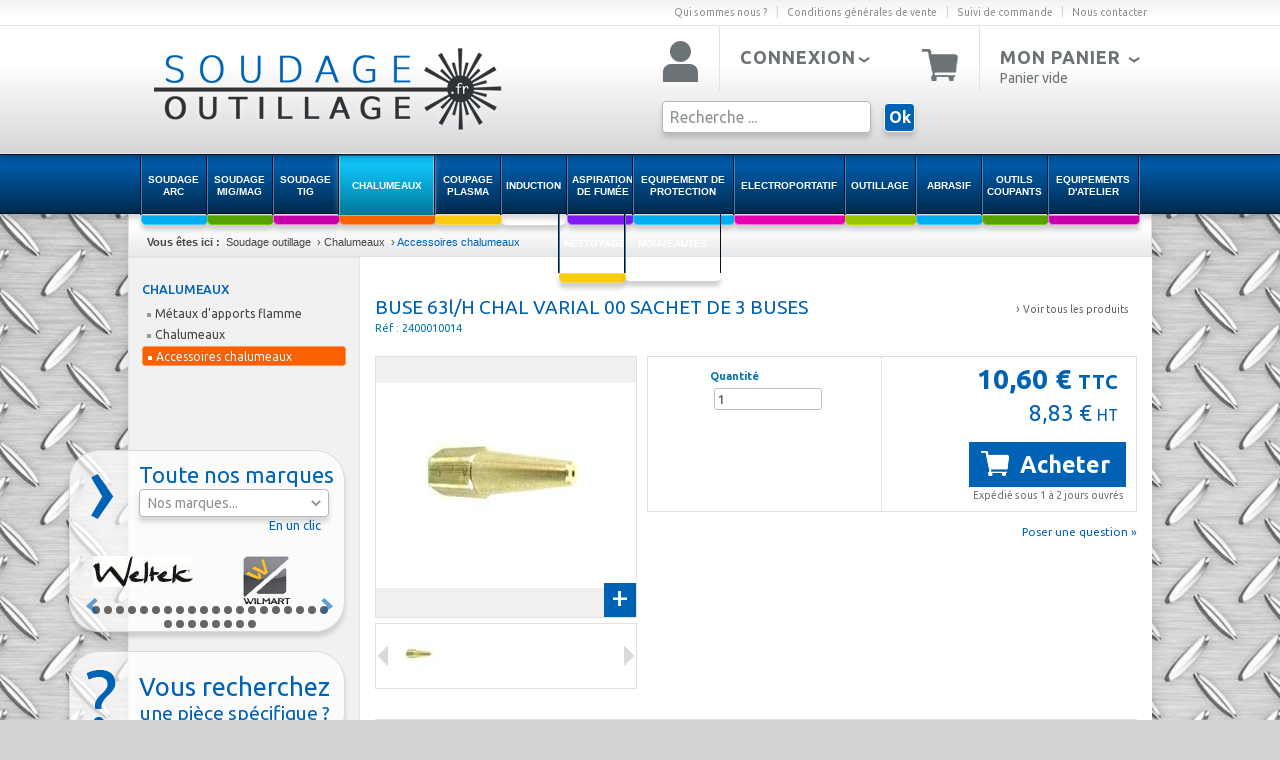

--- FILE ---
content_type: text/html; charset=iso-8859-1
request_url: https://www.soudage-outillage.fr/buse-63l-h-chal-varial-00-sachet-de-3-buses-ky2400010014-1056.html
body_size: 15130
content:
<!DOCTYPE HTML>
<!--[if IE 6 ]>    <html dir="ltr" lang="fr-FR" class="ie6"> <![endif]-->
<!--[if IE 7 ]>    <html dir="ltr" lang="fr-FR" class="ie7"> <![endif]-->
<!--[if IE 8 ]>    <html dir="ltr" lang="fr-FR" class="ie8"> <![endif]-->
<!--[if IE 9 ]>    <html dir="ltr" lang="fr-FR" class="ie9"> <![endif]-->
<!--[if (gt IE 9)|!(IE)]><!--> <html dir="ltr" lang="fr-FR" class="noie"><!--<![endif]-->
<head>
    <meta charset="iso-8859-1">
<title>BUSE  63l/H CHAL VARIAL 00 SACHET DE 3 BUSES  -  - Soudage Outillage</title>
<meta name="description" content="Soudage Outillage - BUSE CHALUMEAU VARIAL 00 ET SOUDEUR 00">
<meta name="keywords" content="BUSE  63l/H CHAL VARIAL 00 SACHET DE 3 BUSES  ">
<meta name="identifier-url" content="https://www.soudage-outillage.fr" />
<meta name="copyright" content="Copyright &copy; Soudage Outillage. Tous droits réservés." />
<meta name="author" content="Soudage Outillage" />
<meta name="apple-mobile-web-app-capable" content="yes">
<meta name="viewport" content="width=device-width, initial-scale=1.0, maximum-scale=1.0, user-scalable=no">
<meta name="google-site-verification" content="" />



<link rel="canonical" href="https://www.soudage-outillage.fr/buse-63l-h-chal-varial-00-sachet-de-3-buses-ky2400010014-1056.html" />




<link rel="apple-touch-startup-image" href="https://www.soudage-outillage.fr/img/startup.png"/>
<link rel="shortcut icon" href="https://www.soudage-outillage.fr/img/favicon/favicon.ico" />
<link rel="icon" type="image/x-icon" href="https://www.soudage-outillage.fr/img/favicon/favicon.ico" />
<link rel="icon" type="image/png" href="https://www.soudage-outillage.fr/img/apple-touch-icon.png" />
<link rel="stylesheet" type="text/css" href='https://fonts.googleapis.com/css?family=Ubuntu:700,400,500,300'>
<link rel="stylesheet" href="//www.soudage-outillage.fr/js/prettyPhoto-3.1.4/css/prettyPhoto.css" type="text/css" media="screen" charset="utf-8" />
<link rel="stylesheet" type="text/css" href="//www.soudage-outillage.fr/css/colorbox.css" media="all" />
<link rel="stylesheet" type="text/css" href="//www.soudage-outillage.fr/css/jquery.bxslider.css" media="all" />
<link rel="stylesheet" type="text/css" href="//www.soudage-outillage.fr/css/style.css" media="all" />
<link rel="stylesheet" type="text/css" href="//www.soudage-outillage.fr/css/espaceclient.css" media="all" />

<script type="text/javascript" src="//www.soudage-outillage.fr/js/jquery-1.9.1.min.js"></script>
<script type="text/javascript" src="//www.soudage-outillage.fr/js/jquery-migrate-1.1.0.min.js"></script>
<script defer type="text/javascript" src="//www.soudage-outillage.fr/js/prettyPhoto-3.1.4/js/jquery.prettyPhoto.js"></script>
<script defer type="text/javascript" src="//www.soudage-outillage.fr/js/jquery.scrollTo-1.4.2-min.js"></script>
<script defer type="text/javascript" src="//www.soudage-outillage.fr/js/jquery.colorbox-min.js"></script>
<script defer type="text/javascript" src="//www.soudage-outillage.fr/js/jquery.easing.1.3.min.js"></script>
<script defer type="text/javascript" src="//www.soudage-outillage.fr/js/jquery.bxslider.min.js"></script>
<script defer type="text/javascript" src="//www.soudage-outillage.fr/js/script.js"></script>

<!--[if lt IE 9]>
<script src="https://oss.maxcdn.com/html5shiv/3.7.3/html5shiv.min.js"></script>
<script>!window.html5 && document.write('<' + 'script type="text/javascript" src="//www.soudage-outillage.fr/js/html5.js"><' + '\/script>'); </script>
<![endif]-->

<!--[if lte IE 8]>
<link rel="stylesheet" href="css/ie.css" type="text/css">
<script type="text/javascript" src="//www.soudage-outillage.fr/js/respond.min.js"></script>
<![endif]-->
</head>
<body>

<div id="acces" class="bloc6">
    <ul id="accesmenu">
        <li id="acces00" class="masque"><a href="#bloc" accesskey="s">aller au contenu</a> |</li>
        <li id="acces01" class="masque"><a href="#mh">Allez &agrave; la navigation</a> |</li>
        <li id="acces02"><a href="https://www.soudage-outillage.fr/page/qui_somme_nous">Qui sommes nous ?</a> |</li>
        <li id="acces03"><a href="https://www.soudage-outillage.fr/page/cgv">Conditions générales de vente</a> |</li>
        <li id="acces04"><a href="https://www.soudage-outillage.fr/mes-commandes">Suivi de commande</a> |</li>
        <li id="acces05"><a href="https://www.soudage-outillage.fr/contactez-nous" accesskey="7">Nous contacter</a></li>
    </ul>
</div>


<header id="header" role="banner">
    <div id="headerf" class="bloc7">
        <div id="bandeau">
            <div id="logo">
                <a href="https://www.soudage-outillage.fr" accesskey="1" title="Accueil Soudage Outillage" >
                    <img src="https://www.soudage-outillage.fr/img/logo.soudage.outillage.png" alt="Soudage Outillage" />
                    <span><br />Vente de matériel de soudure en ligne<br /></span>
                </a>
            </div>

            <div id="espaceclientheader" class="">
    <a href="https://www.soudage-outillage.fr/espace-client" title="Mon espace client" class="picto_espaceclient"><span></span></a>
    <span class="filet_header"></span>
    <fieldset>
        <legend>
            <a href="https://www.soudage-outillage.fr/espace-client" title="Mon espace client">
                <strong>Connexion</strong><span class="picto_down"></span>
            </a>
        </legend>
        <p>
            <a href="https://www.soudage-outillage.fr/espace-client" title="Mon espace client">
                            </a>
        </p>
        <aside id="boiteconnexion" class="bloc1">
            <div id="boiteconnexionf" class="bloc1f">
                <form id="formLoginHeader" name="formLoginHeader" action="https://www.soudage-outillage.fr/espace-client?Etape=login" method="post">
                    <label for="ec_login_header">E-mail :</label>
				    <span class="search_input">
                        <input type="text" class="text_normal" name="ec_login" id="ec_login_header" value="E-mail"
                               placeholder="E-mail" title="Saisissez votre email"
                               onclick="if (this.value==this.defaultValue) this.value=''; else this.select(); ">
                    </span>
                    <label for="email">Mot de passe :</label>
				    <span class="search_input">
                        <input type="password" class="text_normal" name="ec_passwd" id="ec_passwd" value="password"
                               placeholder="password" title="Saisissez votre mot de passe"
                               onclick="if (this.value==this.defaultValue) this.value=''; else this.select(); ">
                    </span>

                    <p>
                        <span class="mdpoubli"><a href="" id="mdpoubli">Mot de passe oublié ?</a></span>
                        <button type="submit" class="bt" name="btconnect" id="btconnect" value="Se connecter"
                                title="Accéder à mon espace"><strong>Se connecter</strong></button>
                    </p>
                </form>
            </div>
        </aside>
    </fieldset>
</div>

<div id="panierheader">
    <a href="https://www.soudage-outillage.fr/panier" title="Mon panier" class="picto_panier"><span></span></a>
    <span class="filet_header"></span>
    <fieldset>
        <legend>
            <a href="https://www.soudage-outillage.fr/panier" title="Mon panier">
                <strong>Mon panier</strong> <span class="picto_down"></span>
            </a>
        </legend>
        <p>
            <a href="https://www.soudage-outillage.fr/panier" title="Mon espace panier">
                                    Panier vide
                            </a>
        </p>
    </fieldset>
</div>



            <aside id="blocpanier" class="bloc1">
                <div id="blocpanierf" class="bloc1f">
                    <fieldset>
                        <legend><strong>Panier</strong></legend>
                                                    <p class="pvide"><strong>Aucun article dans le panier</strong></p>
                                            </fieldset>
                </div>
            </aside>

            <aside id="blocrecherche">
                <fieldset>
    <legend>
        <strong>Recherche</strong>
    </legend>
    <form id="r" name="r" method="get" action="https://www.soudage-outillage.fr/recherche">
        <input type="hidden" name="query_submited" value="1" />

        <label>
			<span class="search_input">
                <input type="text" name="query_txt" id="search" value="Recherche ..." placeholder="Recherche ..." onclick="if (this.value==this.defaultValue) this.value=''; else this.select(); show_full_search(); "/>
            </span>
			<span class="rechmarquecontent">
				<span class="search_select">
                    <select class="rechmarque" id="query_marque" name="query_marque">
                        <option value="">Toutes nos marques</option>
                                                    <option value="4" >3M SPEEDGLASS</option>
                                                    <option value="70" >ABNET</option>
                                                    <option value="8" >ABRABETA</option>
                                                    <option value="29" >ALPHA COUPE</option>
                                                    <option value="21" >AMAYA</option>
                                                    <option value="23" >BOLLE</option>
                                                    <option value="15" >BOSCH</option>
                                                    <option value="59" >CEA</option>
                                                    <option value="60" >CEBA</option>
                                                    <option value="31" >CEDREY</option>
                                                    <option value="40" >CEPRO</option>
                                                    <option value="47" >CHARLEDAVE</option>
                                                    <option value="50" >CIBO</option>
                                                    <option value="63" >CK WORLDWIDE</option>
                                                    <option value="54" >DOLEX</option>
                                                    <option value="76" >ELECTREX </option>
                                                    <option value="9" >EURO PROTECTION</option>
                                                    <option value="26" >FACOM</option>
                                                    <option value="57" >FEMI</option>
                                                    <option value="2" >GYS</option>
                                                    <option value="43" >HD AIR</option>
                                                    <option value="32" >HEXEL</option>
                                                    <option value="56" >HOLZMANN MASHINEN</option>
                                                    <option value="71" >IRIMO</option>
                                                    <option value="37" >JELT</option>
                                                    <option value="17" >KARBOSAN</option>
                                                    <option value="35" >KARCHER</option>
                                                    <option value="28" >KS TOOLS</option>
                                                    <option value="22" >LE LORRAIN</option>
                                                    <option value="49" >LOCTITE HENKEL</option>
                                                    <option value="75" >MAGMAWELD</option>
                                                    <option value="5" >MAKITA</option>
                                                    <option value="19" >METABO</option>
                                                    <option value="65" >MIGATRONIC</option>
                                                    <option value="27" >MIGATRONIC</option>
                                                    <option value="69" >NILFISK-ALTO</option>
                                                    <option value="7" >NORTON</option>
                                                    <option value="34" >PREVOST</option>
                                                    <option value="67" >PRISMACOLOR</option>
                                                    <option value="3" >SAF-FRO / LINCOLN ELECTRIC</option>
                                                    <option value="13" >SELECTARC / FSH</option>
                                                    <option value="39" >SERMAX</option>
                                                    <option value="55" >SILICONI</option>
                                                    <option value="58" >Soudage Outillage </option>
                                                    <option value="24" >SOUDARC</option>
                                                    <option value="20" >STANLEY</option>
                                                    <option value="11" >TBI industries</option>
                                                    <option value="42" >TEKA</option>
                                                    <option value="45" >THERMAL ARC</option>
                                                    <option value="41" >Thermal Dynamics</option>
                                                    <option value="6" >ULTRA</option>
                                                    <option value="30" >WD40</option>
                                                    <option value="64" >WELDAS</option>
                                                    <option value="36" >WELDLINE</option>
                                                    <option value="53" >WELTEK</option>
                                                    <option value="33" >WILMART</option>
                                            </select>
                </span>
			</span>
            <button type="submit" onclick="javascript:document.r.submit();" class="bt" name="btsearch" id="btsearch" value="Ok" title="Valider la recherche"><strong>Ok</strong></button>
        </label>
    </form>
</fieldset>

            </aside>
        </div>
    </div>
</header>

<div id="mhf2">
    <div id="mhf" class="bloc2">
        <nav id="mh">
            <div class="largeur">
                                    <ul class='menu ul_n1'><li id="rub_1" class="li_n1 "><a href="https://www.soudage-outillage.fr/soudage-arc-1" class=""><span>Soudage arc</span><span class="pic"></span><span class="pic2"></span><span class="filet"></span></a><div class="blocsmenu" style="display: none;"><div class="bloc9"><span class="filet"></span><span class="filet2"></span><span class="motifsm"></span><ul role="navigation" class="ul_n2 boite15f"><li id="rub_6" class="li_n2  first"><a href="https://www.soudage-outillage.fr/soudage-arc/postes-a-l-arc-1.6" class="">Postes à l'arc</a></li><li id="rub_15" class="li_n2  first"><a href="https://www.soudage-outillage.fr/soudage-arc/electrodes-1.15" class="">Electrodes</a></li><li id="rub_17" class="li_n2  first"><a href="https://www.soudage-outillage.fr/soudage-arc/accessoires-arc-1.17" class="">Accessoires ARC</a></li></ul></div></div></li><li id="rub_2" class="li_n1 "><a href="https://www.soudage-outillage.fr/soudage-mig-mag-2" class=""><span>Soudage MIG/MAG</span><span class="pic"></span><span class="pic2"></span><span class="filet"></span></a><div class="blocsmenu" style="display: none;"><div class="bloc9"><span class="filet"></span><span class="filet2"></span><span class="motifsm"></span><ul role="navigation" class="ul_n2 boite15f"><li id="rub_18" class="li_n2  first"><a href="https://www.soudage-outillage.fr/soudage-mig-mag/postes-semi-auto-mig-mag-2.18" class="">Postes semi auto MIG/MAG</a></li><li id="rub_19" class="li_n2  first"><a href="https://www.soudage-outillage.fr/soudage-mig-mag/fil-a-souder-2.19" class="">Fil à souder</a></li><li id="rub_94" class="li_n2  first"><a href="https://www.soudage-outillage.fr/soudage-mig-mag/torches-mig-mag-et-consommables-2.94" class="">Torches MIG MAG et consommables</a></li><li id="rub_23" class="li_n2  first"><a href="https://www.soudage-outillage.fr/soudage-mig-mag/accessoires-mig-mag-2.23" class="">Accessoires MIG MAG</a></li></ul></div></div></li><li id="rub_7" class="li_n1 "><a href="https://www.soudage-outillage.fr/soudage-tig-7" class=""><span>Soudage TIG</span><span class="pic"></span><span class="pic2"></span><span class="filet"></span></a><div class="blocsmenu" style="display: none;"><div class="bloc9"><span class="filet"></span><span class="filet2"></span><span class="motifsm"></span><ul role="navigation" class="ul_n2 boite15f"><li id="rub_24" class="li_n2  first"><a href="https://www.soudage-outillage.fr/soudage-tig/postes-tig-7.24" class="">Postes TIG</a></li><li id="rub_25" class="li_n2  first"><a href="https://www.soudage-outillage.fr/soudage-tig/electrodes-et-metaux-d-apports-7.25" class="">Electrodes et Métaux d'apports</a></li><li id="rub_95" class="li_n2  first"><a href="https://www.soudage-outillage.fr/soudage-tig/torches-tig-et-consommables-7.95" class="">Torches TIG et consommables</a></li><li id="rub_29" class="li_n2  first"><a href="https://www.soudage-outillage.fr/soudage-tig/accessoires-tig-7.29" class="">Accessoires TIG</a></li></ul></div></div></li><li id="rub_62" class="li_n1 current"><a href="https://www.soudage-outillage.fr/chalumeaux-62" class="current"><span>Chalumeaux</span><span class="pic"></span><span class="pic2"></span><span class="filet"></span></a><div class="blocsmenu" style="display: none;"><div class="bloc9"><span class="filet"></span><span class="filet2"></span><span class="motifsm"></span><ul role="navigation" class="ul_n2 boite15f"><li id="rub_75" class="li_n2  first"><a href="https://www.soudage-outillage.fr/chalumeaux/metaux-d-apports-flamme-62.75" class="">Métaux d'apports flamme</a></li><li id="rub_64" class="li_n2  first"><a href="https://www.soudage-outillage.fr/chalumeaux/chalumeaux-62.64" class="">Chalumeaux</a></li><li id="rub_66" class="li_n2 current first"><a href="https://www.soudage-outillage.fr/chalumeaux/accessoires-chalumeaux-62.66" class="current">Accessoires chalumeaux</a></li></ul></div></div></li><li id="rub_78" class="li_n1 "><a href="https://www.soudage-outillage.fr/coupage-plasma-78" class=""><span>Coupage plasma</span><span class="pic"></span><span class="pic2"></span><span class="filet"></span></a><div class="blocsmenu" style="display: none;"><div class="bloc9"><span class="filet"></span><span class="filet2"></span><span class="motifsm"></span><ul role="navigation" class="ul_n2 boite15f"><li id="rub_80" class="li_n2  first"><a href="https://www.soudage-outillage.fr/coupage-plasma/poste-de-coupage-plasma-78.80" class="">Poste de coupage plasma</a></li><li id="rub_79" class="li_n2  first"><a href="https://www.soudage-outillage.fr/coupage-plasma/accessoires-plasma-78.79" class="">Accessoires plasma</a></li><li id="rub_108" class="li_n2  first"><a href="https://www.soudage-outillage.fr/coupage-plasma/torches-plasma-78.108" class="">Torches plasma</a></li></ul></div></div></li><li id="rub_111" class="li_n1 "><a href="https://www.soudage-outillage.fr/induction-111" class=""><span>Induction</span><span class="pic"></span><span class="pic2"></span><span class="filet"></span></a><div class="blocsmenu" style="display: none;"><div class="bloc9"><span class="filet"></span><span class="filet2"></span><span class="motifsm"></span><ul role="navigation" class="ul_n2 boite15f"><li id="rub_112" class="li_n2  first"><a href="https://www.soudage-outillage.fr/induction/machine-de-chauffe-a-induction-111.112" class="">Machine de chauffe à induction</a></li></ul></div></div></li><li id="rub_82" class="li_n1 "><a href="https://www.soudage-outillage.fr/aspiration-de-fumee-82" class=""><span>Aspiration de fumée</span><span class="pic"></span><span class="pic2"></span><span class="filet"></span></a><div class="blocsmenu" style="display: none;"><div class="bloc9"><span class="filet"></span><span class="filet2"></span><span class="motifsm"></span><ul role="navigation" class="ul_n2 boite15f"><li id="rub_84" class="li_n2  first"><a href="https://www.soudage-outillage.fr/aspiration-de-fumee/systeme-d-aspiration-82.84" class="">Systeme d'aspiration</a></li><li id="rub_83" class="li_n2  first"><a href="https://www.soudage-outillage.fr/aspiration-de-fumee/accessoires-fumee-82.83" class="">Accessoires fumée</a></li></ul></div></div></li><li id="rub_8" class="li_n1 "><a href="https://www.soudage-outillage.fr/equipement-de-protection-8" class=""><span>Equipement de protection</span><span class="pic"></span><span class="pic2"></span><span class="filet"></span></a><div class="blocsmenu" style="display: none;"><div class="bloc9"><span class="filet"></span><span class="filet2"></span><span class="motifsm"></span><ul role="navigation" class="ul_n2 boite15f"><li id="rub_30" class="li_n2  first"><a href="https://www.soudage-outillage.fr/equipement-de-protection/masques-de-soudage-8.30" class="">Masques de soudage</a></li><li id="rub_31" class="li_n2  first"><a href="https://www.soudage-outillage.fr/equipement-de-protection/vetements-de-protection-8.31" class="">Vêtements de protection</a></li><li id="rub_33" class="li_n2  first"><a href="https://www.soudage-outillage.fr/equipement-de-protection/accessoires-casques-antibruit-8.33" class="">Accessoires, casques antibruit.</a></li><li id="rub_96" class="li_n2  first"><a href="https://www.soudage-outillage.fr/equipement-de-protection/lunettes-8.96" class="">Lunettes</a></li><li id="rub_93" class="li_n2  first"><a href="https://www.soudage-outillage.fr/equipement-de-protection/gants-8.93" class="">GANTS</a></li></ul></div></div></li><li id="rub_9" class="li_n1 "><a href="https://www.soudage-outillage.fr/electroportatif-9" class=""><span>Electroportatif</span><span class="pic"></span><span class="pic2"></span><span class="filet"></span></a><div class="blocsmenu" style="display: none;"><div class="bloc9"><span class="filet"></span><span class="filet2"></span><span class="motifsm"></span><ul role="navigation" class="ul_n2 boite15f"><li id="rub_34" class="li_n2  first"><a href="https://www.soudage-outillage.fr/electroportatif/meuler-et-poncer-9.34" class="">Meuler et poncer </a></li><li id="rub_68" class="li_n2  first"><a href="https://www.soudage-outillage.fr/electroportatif/electroportatif-sans-fil-9.68" class="">Electroportatif sans fil</a></li><li id="rub_73" class="li_n2  first"><a href="https://www.soudage-outillage.fr/electroportatif/scier-et-couper-9.73" class="">Scier et couper</a></li><li id="rub_74" class="li_n2  first"><a href="https://www.soudage-outillage.fr/electroportatif/percer-buriner-visser-9.74" class="">Percer buriner visser</a></li><li id="rub_35" class="li_n2  first"><a href="https://www.soudage-outillage.fr/electroportatif/accessoires-electroportatifs-9.35" class="">Accessoires électroportatifs</a></li></ul></div></div></li><li id="rub_10" class="li_n1 "><a href="https://www.soudage-outillage.fr/outillage-10" class=""><span>Outillage</span><span class="pic"></span><span class="pic2"></span><span class="filet"></span></a><div class="blocsmenu" style="display: none;"><div class="bloc9"><span class="filet"></span><span class="filet2"></span><span class="motifsm"></span><ul role="navigation" class="ul_n2 boite15f"><li id="rub_37" class="li_n2  first"><a href="https://www.soudage-outillage.fr/outillage/outillage-a-main-10.37" class="">Outillage à main</a></li><li id="rub_86" class="li_n2  first"><a href="https://www.soudage-outillage.fr/outillage/metrologie-mesure-10.86" class="">Metrologie, mesure</a></li><li id="rub_99" class="li_n2  first"><a href="https://www.soudage-outillage.fr/outillage/eclairage-10.99" class="">Eclairage</a></li></ul></div></div></li><li id="rub_11" class="li_n1 "><a href="https://www.soudage-outillage.fr/abrasif-11" class=""><span>Abrasif </span><span class="pic"></span><span class="pic2"></span><span class="filet"></span></a><div class="blocsmenu" style="display: none;"><div class="bloc9"><span class="filet"></span><span class="filet2"></span><span class="motifsm"></span><ul role="navigation" class="ul_n2 boite15f"><li id="rub_40" class="li_n2  first"><a href="https://www.soudage-outillage.fr/abrasif/disques-a-poncer-11.40" class="">Disques à ponçer </a></li><li id="rub_41" class="li_n2  first"><a href="https://www.soudage-outillage.fr/abrasif/disques-a-lamelle-11.41" class="">Disques à lamelle </a></li><li id="rub_42" class="li_n2  first"><a href="https://www.soudage-outillage.fr/abrasif/disques-a-tronconner-11.42" class="">Disques à tronçonner</a></li><li id="rub_43" class="li_n2  first"><a href="https://www.soudage-outillage.fr/abrasif/disques-a-ebarber-11.43" class="">Disques à ébarber</a></li><li id="rub_46" class="li_n2  first"><a href="https://www.soudage-outillage.fr/abrasif/disques-a-polir-11.46" class="">Disques à polir</a></li></ul></div></div></li><li id="rub_76" class="li_n1 "><a href="https://www.soudage-outillage.fr/outils-coupants-76" class=""><span>Outils coupants</span><span class="pic"></span><span class="pic2"></span><span class="filet"></span></a></li><li id="rub_12" class="li_n1 "><a href="https://www.soudage-outillage.fr/equipements-d-atelier-12" class=""><span>Equipements d'atelier</span><span class="pic"></span><span class="pic2"></span><span class="filet"></span></a><div class="blocsmenu" style="display: none;"><div class="bloc9"><span class="filet"></span><span class="filet2"></span><span class="motifsm"></span><ul role="navigation" class="ul_n2 boite15f"><li id="rub_61" class="li_n2  first"><a href="https://www.soudage-outillage.fr/equipements-d-atelier/equipements-pneumatiques-12.61" class="">Equipements pneumatiques</a></li><li id="rub_63" class="li_n2  first"><a href="https://www.soudage-outillage.fr/equipements-d-atelier/machines-outils-12.63" class="">Machines outils</a></li><li id="rub_103" class="li_n2  first"><a href="https://www.soudage-outillage.fr/equipements-d-atelier/tourets-12.103" class="">Tourets</a></li></ul></div></div></li><li id="rub_88" class="li_n1 "><a href="https://www.soudage-outillage.fr/nettoyage-88" class=""><span>Nettoyage</span><span class="pic"></span><span class="pic2"></span><span class="filet"></span></a><div class="blocsmenu" style="display: none;"><div class="bloc9"><span class="filet"></span><span class="filet2"></span><span class="motifsm"></span><ul role="navigation" class="ul_n2 boite15f"><li id="rub_89" class="li_n2  first"><a href="https://www.soudage-outillage.fr/nettoyage/aspirateur-88.89" class="">Aspirateur</a></li><li id="rub_90" class="li_n2  first"><a href="https://www.soudage-outillage.fr/nettoyage/nettoyeur-haute-pression-88.90" class="">Nettoyeur haute pression</a></li></ul></div></div></li><li id="rub_nouveaute" class="li_n1 li_nouveaute"><a href="https://www.soudage-outillage.fr/nouveautes" class=""><span>Nouveautés</span><span class="pic"></span><span class="pic2"></span></a><span class="filet"></span></li></ul>
                            </div>
        </nav>
    </div>
</div>

<div id="contenu" class="ombre2">
    <div id="chemin" class="bloc4">
        <p>
            <strong class="ici">Vous êtes ici :</strong>&nbsp;
                             <a href="https://www.soudage-outillage.fr/" >Soudage outillage</a>&nbsp;
                                            &rsaquo; <a href="https://www.soudage-outillage.fr/chalumeaux-62" >Chalumeaux</a>&nbsp;
                                            &rsaquo; <a href="https://www.soudage-outillage.fr/chalumeaux/accessoires-chalumeaux-62.66" class="last">Accessoires chalumeaux</a>&nbsp;
                                    </p>
    </div>

    <aside id="colonne1">
        <div id="colonne1f">
                                <nav id="rubrique" class="trub_62">

        <h2>Chalumeaux</h2>

        <span class="picol picol_62">  </span>

                                                                            <ul role="navigation"  class='ul_n1' >
                
                <li id="rub_75" class="li_n1">
                    <a href="https://www.soudage-outillage.fr/chalumeaux/metaux-d-apports-flamme-62.75" class=" categorie">
                        <span class="picsm"></span>Métaux d'apports flamme<span class="pictodown"></span>                    </a>

                    
        

                </li>
                            
                <li id="rub_64" class="li_n1">
                    <a href="https://www.soudage-outillage.fr/chalumeaux/chalumeaux-62.64" class=" categorie">
                        <span class="picsm"></span>Chalumeaux<span class="pictodown"></span>                    </a>

                    
        

                </li>
                            
                <li id="rub_66" class="li_n1 current2">
                    <a href="https://www.soudage-outillage.fr/chalumeaux/accessoires-chalumeaux-62.66" class="current categorie">
                        <span class="picsm"></span>Accessoires chalumeaux<span class="pictodown"></span>                    </a>

                    
        

                </li>
            
            </ul>
                    
    </nav>

            
            

                            <section id="boitemarques">
                    <div class="boitef">
                        <div class="motifmarques"></div>
                        <fieldset class="boitecontent">
                            <legend><strong>Toute nos marques</strong></legend>
                            <span class="search_select">
                                <select name="marque" onChange="window.location.href=$(this).val();">
                                    <option>Nos marques...</option>
                                                                            <option value="https://www.soudage-outillage.fr/marque/3m-speedglass-4">3M SPEEDGLASS</option>
                                                                            <option value="https://www.soudage-outillage.fr/marque/abnet-70">ABNET</option>
                                                                            <option value="https://www.soudage-outillage.fr/marque/abrabeta-8">ABRABETA</option>
                                                                            <option value="https://www.soudage-outillage.fr/marque/alpha-coupe-29">ALPHA COUPE</option>
                                                                            <option value="https://www.soudage-outillage.fr/marque/amaya-21">AMAYA</option>
                                                                            <option value="https://www.soudage-outillage.fr/marque/bolle-23">BOLLE</option>
                                                                            <option value="https://www.soudage-outillage.fr/marque/bosch-15">BOSCH</option>
                                                                            <option value="https://www.soudage-outillage.fr/marque/cea-59">CEA</option>
                                                                            <option value="https://www.soudage-outillage.fr/marque/ceba-60">CEBA</option>
                                                                            <option value="https://www.soudage-outillage.fr/marque/cedrey-31">CEDREY</option>
                                                                            <option value="https://www.soudage-outillage.fr/marque/cepro-40">CEPRO</option>
                                                                            <option value="https://www.soudage-outillage.fr/marque/charledave-47">CHARLEDAVE</option>
                                                                            <option value="https://www.soudage-outillage.fr/marque/cibo-50">CIBO</option>
                                                                            <option value="https://www.soudage-outillage.fr/marque/ck-worldwide-63">CK WORLDWIDE</option>
                                                                            <option value="https://www.soudage-outillage.fr/marque/dolex-54">DOLEX</option>
                                                                            <option value="https://www.soudage-outillage.fr/marque/electrex-76">ELECTREX </option>
                                                                            <option value="https://www.soudage-outillage.fr/marque/euro-protection-9">EURO PROTECTION</option>
                                                                            <option value="https://www.soudage-outillage.fr/marque/facom-26">FACOM</option>
                                                                            <option value="https://www.soudage-outillage.fr/marque/femi-57">FEMI</option>
                                                                            <option value="https://www.soudage-outillage.fr/marque/gys-2">GYS</option>
                                                                            <option value="https://www.soudage-outillage.fr/marque/hd-air-43">HD AIR</option>
                                                                            <option value="https://www.soudage-outillage.fr/marque/hexel-32">HEXEL</option>
                                                                            <option value="https://www.soudage-outillage.fr/marque/holzmann-mashinen-56">HOLZMANN MASHINEN</option>
                                                                            <option value="https://www.soudage-outillage.fr/marque/irimo-71">IRIMO</option>
                                                                            <option value="https://www.soudage-outillage.fr/marque/jelt-37">JELT</option>
                                                                            <option value="https://www.soudage-outillage.fr/marque/karbosan-17">KARBOSAN</option>
                                                                            <option value="https://www.soudage-outillage.fr/marque/karcher-35">KARCHER</option>
                                                                            <option value="https://www.soudage-outillage.fr/marque/ks-tools-28">KS TOOLS</option>
                                                                            <option value="https://www.soudage-outillage.fr/marque/le-lorrain-22">LE LORRAIN</option>
                                                                            <option value="https://www.soudage-outillage.fr/marque/loctite-henkel-49">LOCTITE HENKEL</option>
                                                                            <option value="https://www.soudage-outillage.fr/marque/magmaweld-75">MAGMAWELD</option>
                                                                            <option value="https://www.soudage-outillage.fr/marque/makita-5">MAKITA</option>
                                                                            <option value="https://www.soudage-outillage.fr/marque/metabo-19">METABO</option>
                                                                            <option value="https://www.soudage-outillage.fr/marque/migatronic-27">MIGATRONIC</option>
                                                                            <option value="https://www.soudage-outillage.fr/marque/migatronic-65">MIGATRONIC</option>
                                                                            <option value="https://www.soudage-outillage.fr/marque/nilfisk-alto-69">NILFISK-ALTO</option>
                                                                            <option value="https://www.soudage-outillage.fr/marque/norton-7">NORTON</option>
                                                                            <option value="https://www.soudage-outillage.fr/marque/prevost-34">PREVOST</option>
                                                                            <option value="https://www.soudage-outillage.fr/marque/prismacolor-67">PRISMACOLOR</option>
                                                                            <option value="https://www.soudage-outillage.fr/marque/saf-fro-lincoln-electric-3">SAF-FRO / LINCOLN ELECTRIC</option>
                                                                            <option value="https://www.soudage-outillage.fr/marque/selectarc-fsh-13">SELECTARC / FSH</option>
                                                                            <option value="https://www.soudage-outillage.fr/marque/sermax-39">SERMAX</option>
                                                                            <option value="https://www.soudage-outillage.fr/marque/siliconi-55">SILICONI</option>
                                                                            <option value="https://www.soudage-outillage.fr/marque/soudage-outillage-58">Soudage Outillage </option>
                                                                            <option value="https://www.soudage-outillage.fr/marque/soudarc-24">SOUDARC</option>
                                                                            <option value="https://www.soudage-outillage.fr/marque/stanley-20">STANLEY</option>
                                                                            <option value="https://www.soudage-outillage.fr/marque/tbi-industries-11">TBI industries</option>
                                                                            <option value="https://www.soudage-outillage.fr/marque/teka-42">TEKA</option>
                                                                            <option value="https://www.soudage-outillage.fr/marque/thermal-arc-45">THERMAL ARC</option>
                                                                            <option value="https://www.soudage-outillage.fr/marque/thermal-dynamics-41">Thermal Dynamics</option>
                                                                            <option value="https://www.soudage-outillage.fr/marque/ultra-6">ULTRA</option>
                                                                            <option value="https://www.soudage-outillage.fr/marque/wd40-30">WD40</option>
                                                                            <option value="https://www.soudage-outillage.fr/marque/weldas-64">WELDAS</option>
                                                                            <option value="https://www.soudage-outillage.fr/marque/weldline-36">WELDLINE</option>
                                                                            <option value="https://www.soudage-outillage.fr/marque/weltek-53">WELTEK</option>
                                                                            <option value="https://www.soudage-outillage.fr/marque/wilmart-33">WILMART</option>
                                                                    </select>
                            </span>
                            <p>En un clic</p>
                        </fieldset>
                        <div id="slide-boitemarques">
                            <ul id="slider4" class="slider"><li><a class="link-boitemarques" href="https://www.soudage-outillage.fr/marque/3m-speedglass-4"><img alt="3M SPEEDGLASS" src="//www.soudage-outillage.fr/imgMarketing/marques/thumbnail/4.png"></a></li><li><a class="link-boitemarques" href="https://www.soudage-outillage.fr/marque/abnet-70"><img alt="ABNET" src="//www.soudage-outillage.fr/imgMarketing/marques/thumbnail/70.png"></a></li><li><a class="link-boitemarques" href="https://www.soudage-outillage.fr/marque/abrabeta-8"><img alt="ABRABETA" src="//www.soudage-outillage.fr/imgMarketing/marques/thumbnail/8.png"></a></li><li><a class="link-boitemarques" href="https://www.soudage-outillage.fr/marque/alpha-coupe-29"><img alt="ALPHA COUPE" src="//www.soudage-outillage.fr/imgMarketing/marques/thumbnail/29.png"></a></li><li><a class="link-boitemarques" href="https://www.soudage-outillage.fr/marque/amaya-21"><img alt="AMAYA" src="//www.soudage-outillage.fr/imgMarketing/marques/thumbnail/21.png"></a></li><li><a class="link-boitemarques" href="https://www.soudage-outillage.fr/marque/bolle-23"><img alt="BOLLE" src="//www.soudage-outillage.fr/imgMarketing/marques/thumbnail/23.png"></a></li><li><a class="link-boitemarques" href="https://www.soudage-outillage.fr/marque/bosch-15"><img alt="BOSCH" src="//www.soudage-outillage.fr/imgMarketing/marques/thumbnail/15.png"></a></li><li><a class="link-boitemarques" href="https://www.soudage-outillage.fr/marque/cea-59"><img alt="CEA" src="//www.soudage-outillage.fr/imgMarketing/marques/thumbnail/59.png"></a></li><li><a class="link-boitemarques" href="https://www.soudage-outillage.fr/marque/ceba-60"><img alt="CEBA" src="//www.soudage-outillage.fr/imgMarketing/marques/thumbnail/60.jpg"></a></li><li><a class="link-boitemarques" href="https://www.soudage-outillage.fr/marque/cedrey-31"><img alt="CEDREY" src="//www.soudage-outillage.fr/imgMarketing/marques/thumbnail/31.png"></a></li><li><a class="link-boitemarques" href="https://www.soudage-outillage.fr/marque/cepro-40"><img alt="CEPRO" src="//www.soudage-outillage.fr/imgMarketing/marques/thumbnail/40.png"></a></li><li><a class="link-boitemarques" href="https://www.soudage-outillage.fr/marque/charledave-47"><img alt="CHARLEDAVE" src="//www.soudage-outillage.fr/imgMarketing/marques/thumbnail/47.png"></a></li><li><a class="link-boitemarques" href="https://www.soudage-outillage.fr/marque/cibo-50"><img alt="CIBO" src="//www.soudage-outillage.fr/imgMarketing/marques/thumbnail/50.png"></a></li><li><a class="link-boitemarques" href="https://www.soudage-outillage.fr/marque/ck-worldwide-63"><img alt="CK WORLDWIDE" src="//www.soudage-outillage.fr/imgMarketing/marques/thumbnail/63.png"></a></li><li><a class="link-boitemarques" href="https://www.soudage-outillage.fr/marque/dolex-54"><img alt="DOLEX" src="//www.soudage-outillage.fr/imgMarketing/marques/thumbnail/54.jpg"></a></li><li><a class="link-boitemarques" href="https://www.soudage-outillage.fr/marque/electrex-76"><img alt="ELECTREX " src="//www.soudage-outillage.fr/imgMarketing/marques/thumbnail/76.png"></a></li><li><a class="link-boitemarques" href="https://www.soudage-outillage.fr/marque/euro-protection-9"><img alt="EURO PROTECTION" src="//www.soudage-outillage.fr/imgMarketing/marques/thumbnail/9.png"></a></li><li><a class="link-boitemarques" href="https://www.soudage-outillage.fr/marque/facom-26"><img alt="FACOM" src="//www.soudage-outillage.fr/imgMarketing/marques/thumbnail/26.png"></a></li><li><a class="link-boitemarques" href="https://www.soudage-outillage.fr/marque/femi-57"><img alt="FEMI" src="//www.soudage-outillage.fr/imgMarketing/marques/thumbnail/57.gif"></a></li><li><a class="link-boitemarques" href="https://www.soudage-outillage.fr/marque/gys-2"><img alt="GYS" src="//www.soudage-outillage.fr/imgMarketing/marques/thumbnail/2.png"></a></li><li><a class="link-boitemarques" href="https://www.soudage-outillage.fr/marque/hd-air-43"><img alt="HD AIR" src="//www.soudage-outillage.fr/imgMarketing/marques/thumbnail/43.jpg"></a></li><li><a class="link-boitemarques" href="https://www.soudage-outillage.fr/marque/hexel-32"><img alt="HEXEL" src="//www.soudage-outillage.fr/imgMarketing/marques/thumbnail/32.png"></a></li><li><a class="link-boitemarques" href="https://www.soudage-outillage.fr/marque/holzmann-mashinen-56"><img alt="HOLZMANN MASHINEN" src="//www.soudage-outillage.fr/imgMarketing/marques/thumbnail/56.jpg"></a></li><li><a class="link-boitemarques" href="https://www.soudage-outillage.fr/marque/irimo-71"><img alt="IRIMO" src="//www.soudage-outillage.fr/imgMarketing/marques/thumbnail/71.png"></a></li><li><a class="link-boitemarques" href="https://www.soudage-outillage.fr/marque/jelt-37"><img alt="JELT" src="//www.soudage-outillage.fr/imgMarketing/marques/thumbnail/37.png"></a></li><li><a class="link-boitemarques" href="https://www.soudage-outillage.fr/marque/karbosan-17"><img alt="KARBOSAN" src="//www.soudage-outillage.fr/imgMarketing/marques/thumbnail/17.png"></a></li><li><a class="link-boitemarques" href="https://www.soudage-outillage.fr/marque/karcher-35"><img alt="KARCHER" src="//www.soudage-outillage.fr/imgMarketing/marques/thumbnail/35.png"></a></li><li><a class="link-boitemarques" href="https://www.soudage-outillage.fr/marque/ks-tools-28"><img alt="KS TOOLS" src="//www.soudage-outillage.fr/imgMarketing/marques/thumbnail/28.png"></a></li><li><a class="link-boitemarques" href="https://www.soudage-outillage.fr/marque/le-lorrain-22"><img alt="LE LORRAIN" src="//www.soudage-outillage.fr/imgMarketing/marques/thumbnail/22.png"></a></li><li><a class="link-boitemarques" href="https://www.soudage-outillage.fr/marque/loctite-henkel-49"><img alt="LOCTITE HENKEL" src="//www.soudage-outillage.fr/imgMarketing/marques/thumbnail/49.png"></a></li><li><a class="link-boitemarques" href="https://www.soudage-outillage.fr/marque/magmaweld-75"><img alt="MAGMAWELD" src="//www.soudage-outillage.fr/imgMarketing/marques/thumbnail/75.png"></a></li><li><a class="link-boitemarques" href="https://www.soudage-outillage.fr/marque/makita-5"><img alt="MAKITA" src="//www.soudage-outillage.fr/imgMarketing/marques/thumbnail/5.png"></a></li><li><a class="link-boitemarques" href="https://www.soudage-outillage.fr/marque/metabo-19"><img alt="METABO" src="//www.soudage-outillage.fr/imgMarketing/marques/thumbnail/19.png"></a></li><li><a class="link-boitemarques" href="https://www.soudage-outillage.fr/marque/migatronic-27"><img alt="MIGATRONIC" src="//www.soudage-outillage.fr/imgMarketing/marques/thumbnail/27.png"></a></li><li><a class="link-boitemarques" href="https://www.soudage-outillage.fr/marque/migatronic-65"><img alt="MIGATRONIC" src="//www.soudage-outillage.fr/imgMarketing/marques/thumbnail/65.png"></a></li><li><a class="link-boitemarques" href="https://www.soudage-outillage.fr/marque/nilfisk-alto-69"><img alt="NILFISK-ALTO" src="//www.soudage-outillage.fr/imgMarketing/marques/thumbnail/69.png"></a></li><li><a class="link-boitemarques" href="https://www.soudage-outillage.fr/marque/norton-7"><img alt="NORTON" src="//www.soudage-outillage.fr/imgMarketing/marques/thumbnail/7.png"></a></li><li><a class="link-boitemarques" href="https://www.soudage-outillage.fr/marque/prevost-34"><img alt="PREVOST" src="//www.soudage-outillage.fr/imgMarketing/marques/thumbnail/34.png"></a></li><li><a class="link-boitemarques" href="https://www.soudage-outillage.fr/marque/prismacolor-67"><img alt="PRISMACOLOR" src="//www.soudage-outillage.fr/imgMarketing/marques/thumbnail/67.jpg"></a></li><li><a class="link-boitemarques" href="https://www.soudage-outillage.fr/marque/saf-fro-lincoln-electric-3"><img alt="SAF-FRO / LINCOLN ELECTRIC" src="//www.soudage-outillage.fr/imgMarketing/marques/thumbnail/3.jpg"></a></li><li><a class="link-boitemarques" href="https://www.soudage-outillage.fr/marque/selectarc-fsh-13"><img alt="SELECTARC / FSH" src="//www.soudage-outillage.fr/imgMarketing/marques/thumbnail/13.png"></a></li><li><a class="link-boitemarques" href="https://www.soudage-outillage.fr/marque/sermax-39"><img alt="SERMAX" src="//www.soudage-outillage.fr/imgMarketing/marques/thumbnail/39.png"></a></li><li><a class="link-boitemarques" href="https://www.soudage-outillage.fr/marque/siliconi-55"><img alt="SILICONI" src="//www.soudage-outillage.fr/imgMarketing/marques/thumbnail/55.png"></a></li><li><a class="link-boitemarques" href="https://www.soudage-outillage.fr/marque/soudage-outillage-58"><img alt="Soudage Outillage " src="//www.soudage-outillage.fr/imgMarketing/marques/thumbnail/58.png"></a></li><li><a class="link-boitemarques" href="https://www.soudage-outillage.fr/marque/soudarc-24"><img alt="SOUDARC" src="//www.soudage-outillage.fr/imgMarketing/marques/thumbnail/24.png"></a></li><li><a class="link-boitemarques" href="https://www.soudage-outillage.fr/marque/stanley-20"><img alt="STANLEY" src="//www.soudage-outillage.fr/imgMarketing/marques/thumbnail/20.png"></a></li><li><a class="link-boitemarques" href="https://www.soudage-outillage.fr/marque/tbi-industries-11"><img alt="TBI industries" src="//www.soudage-outillage.fr/imgMarketing/marques/thumbnail/11.png"></a></li><li><a class="link-boitemarques" href="https://www.soudage-outillage.fr/marque/teka-42"><img alt="TEKA" src="//www.soudage-outillage.fr/imgMarketing/marques/thumbnail/42.png"></a></li><li><a class="link-boitemarques" href="https://www.soudage-outillage.fr/marque/thermal-arc-45"><img alt="THERMAL ARC" src="//www.soudage-outillage.fr/imgMarketing/marques/thumbnail/45.png"></a></li><li><a class="link-boitemarques" href="https://www.soudage-outillage.fr/marque/thermal-dynamics-41"><img alt="Thermal Dynamics" src="//www.soudage-outillage.fr/imgMarketing/marques/thumbnail/41.png"></a></li><li><a class="link-boitemarques" href="https://www.soudage-outillage.fr/marque/ultra-6"><img alt="ULTRA" src="//www.soudage-outillage.fr/imgMarketing/marques/thumbnail/6.png"></a></li><li><a class="link-boitemarques" href="https://www.soudage-outillage.fr/marque/wd40-30"><img alt="WD40" src="//www.soudage-outillage.fr/imgMarketing/marques/thumbnail/30.png"></a></li><li><a class="link-boitemarques" href="https://www.soudage-outillage.fr/marque/weldas-64"><img alt="WELDAS" src="//www.soudage-outillage.fr/imgMarketing/marques/thumbnail/64.jpg"></a></li><li><a class="link-boitemarques" href="https://www.soudage-outillage.fr/marque/weldline-36"><img alt="WELDLINE" src="//www.soudage-outillage.fr/imgMarketing/marques/thumbnail/36.png"></a></li><li><a class="link-boitemarques" href="https://www.soudage-outillage.fr/marque/weltek-53"><img alt="WELTEK" src="//www.soudage-outillage.fr/imgMarketing/marques/thumbnail/53.jpg"></a></li><li><a class="link-boitemarques" href="https://www.soudage-outillage.fr/marque/wilmart-33"><img alt="WILMART" src="//www.soudage-outillage.fr/imgMarketing/marques/thumbnail/33.png"></a></li></ul>
                        </div>
                    </div>
                </section>
            
            <section id="boiteaide">
                <div class="boitef">
                    <div class="motifaide"></div>
                    <div class="boitecontent">
                        <a href="https://www.soudage-outillage.fr/contactez-nous">
                            <h2>Vous recherchez</h2>
                            <p>une pièce spécifique ?</p>
                        </a>
                    </div>
                </div>
            </section>

            <section id="boitelivraison">
                <div class="boitef">
                    <div class="motiflivraison"></div>
                    <div class="boitecontent">
                        <a href="https://www.soudage-outillage.fr/page/tarifs-livraison">
                            <h2>Livraison</h2>
                            <p>rapide en colissimo</p>
                        </a>
                    </div>
                </div>
            </section>

            <section id="boitestock">
                <div class="boitef">
                    <div class="motifstock"></div>
                    <div class="boitecontent">
                        <h2>Tous nos produits</h2>
                        <p>sont en stock</p>
                    </div>
                </div>
            </section>

            <section id="boitefb">
                <div class="boitef">
                    <div class="motiffb"></div>
                    <div class="boitecontent">
                        <a href="https://www.facebook.com/soudage.outillage/" target="blank">
                            <h2>Découvrez toute<br/>notre actualité sur</h2>
                            <p>facebook</p>
                        </a>
                    </div>
                </div>
            </section>

            
            <div class="clear"></div>
        </div>
    </aside>

    <div id="bloc">
        <div id="conteneur">
            

                            <!-- fiche produit -->
<div id="fiche">

    <div id="titrefiche">

        <!-- Marque -->
        <div class="fichemarque">
            <!-- pour ro > images 120px par 60px -->
            <span class="ievaligne"></span>

                        &rsaquo; <span><a href="" title="">Voir tous les produits <strong></strong></a></span>
        </div>
        <!--/ Marque -->

        <h1>BUSE  63l/H CHAL VARIAL 00 SACHET DE 3 BUSES </h1>

        <h2 class="reference">R&eacute;f : 2400010014 </h2>

        <div class="clear"></div>

    </div>

    <!-- contenu fiche -->
    <div id="contenufiche">

        <!-- Colonne -->
        <div id="blocfiche">

            <!-- img produit -->
            <div id="blocimg"><div id="blocimgfond"><span class="ievaligne"></span>
                    <a href="" rel="prettyNoPhoto" id="zoom_image" class="zoom" title="Zoom : BUSE  63l/H CHAL VARIAL 00 SACHET DE 3 BUSES ">
                        <img id="mainimgprd" src="//www.soudage-outillage.fr/imgProduit/260x260/1056-001.jpg" alt="BUSE  63l/H CHAL VARIAL 00 SACHET DE 3 BUSES " title="BUSE  63l/H CHAL VARIAL 00 SACHET DE 3 BUSES " />
                        <span class="zoomproduit"><span class="pictozoomproduit">+</span><span class="masque">Zoom</span></span></a>
                </div></div>
            <!--/ img produit -->

                            <!-- vignette -->
                <div id="blocvignette">
                    <div id="nav01"><a href="#" onclick="return false;" id="scroll_vignettes_1" title="naviguer vers la droite"><span>naviguer vers la droite</span></a></div>

                    <fieldset id="vignetteproduit"><legend>&nbsp;<strong>Photos Produits</strong>&nbsp;</legend>
                        <div id="conteneur_vignette">
                            <ul id="lst_vignette">
                                                                    <li>
                                        <span class="ievaligne"></span>
                                                <span>
                                                    <a href="https://www.soudage-outillage.fr/imgProduit/1000x1000/1056-001.jpg" class="zmimgprd">
                                                        <img src="https://www.soudage-outillage.fr/imgProduit/45x45/1056-001.jpg" alt="BUSE  63l/H CHAL VARIAL 00 SACHET DE 3 BUSES " class="tnimgprd">
                                                    </a>
                                                </span>
                                    </li>
                                                            </ul>
                        </div>
                    </fieldset>

                    <div id="nav02"><a href="#" onclick="return false;" id="scroll_vignettes_2" title="naviguer vers la gauche"><span>naviguer vers la gauche</span></a></div>
                </div>

            
            
                <script type="text/javascript">
                    /* Scrolling des vignettes */

                    $(document).ready(function()
                    {
                        var scroll_param = 57;

                        $("#scroll_vignettes_1").click(function()
                        {
                            var scroll = 0;
                            var sl = $('#conteneur_vignette').scrollLeft();

                            if (sl - 3*scroll_param >= 0)
                                scroll = 3*scroll_param;
                            else if (sl - 2*scroll_param >= 0)
                                scroll = 2*scroll_param;
                            else if (sl - 1*scroll_param >= 0)
                                scroll = 1*scroll_param;

                            $("#conteneur_vignette").scrollTo('-='+scroll+'px', 700, {axis:'x'} );
                        })

                        $("#scroll_vignettes_2").click(function()
                        {
                            var scroll = 0;
                            var sl = $('#conteneur_vignette').scrollLeft();
                            var lpx = ($('#lst_vignette li').size() + 1) * scroll_param;

                            if (sl + 3*scroll_param + 3*scroll_param < lpx)
                                scroll = 3*scroll_param;
                            else if (sl + 2*scroll_param + 3*scroll_param < lpx)
                                scroll = 2*scroll_param;
                            else if (sl + 1*scroll_param + 3*scroll_param < lpx)
                                scroll = 1*scroll_param;

                            $("#conteneur_vignette").scrollTo('+='+scroll+'px', 700, {axis:'x'} );
                        })
                    })
                </script>
            

            <!-- vignette -->
            <!--<div class="clear"></div> -->
        </div>
        <!-- Colonne -->

        <div id="fidelite">
        </div>


        <!-- Ajout panier -->

        <form name="itemForm" onsubmit="return checkItemForm(this);">
                        <input type="hidden" name="cartAction" value="addToCart">
            <input type="hidden" name="rupture" id="rupture" value="0">

            <div id="panier">

                <div id="acheter">

                    <div id="promo" class="blocpromo">
                    </div>

                    <div class="blocprix">
                                                <div class="prix" id="prix">
                            <ins>
                                                                    <strong>
                                        <span id="val_tarif">10,60 &euro;</span>
                                        <span class="small">TTC</span>
                                    </strong>
                                    <div>
                                        <span id="val_tarif_sec">8,83 &euro;</span>
                                        <span class="small">HT</span>
                                    </div>
                                                            </ins>
                        </div>
                        
                        <div class="prixpublic"> </div>
                    </div>


                    <p><button type="submit" value="Acheter" class="acheter" id="btpanier" title="Ajouter au panier" value="Ajouter au panier">
                            <span class="pictopanier"></span><strong>Acheter</strong></button></p>

                    <!-- Livraison disponibilité -->
                    <div id="livraison">
                        <div id="msgRupture"></div>
                        <div id="msgDispo"></div>
                    </div>
                    <!-- Livraison disponibilité -->

                    <!--<a href='#ajoutpanier' rel='prettyPhoto'>test</a> -->

                </div>
                <!--/ bloc prix -->

                <!-- attributs produit -->
                <div class="attribut">
                    <dl>
                        <dt><label for="inputquantite">Quantit&eacute;</label></dt>
                        <dd id="quantite">

                            <input type="text" name="qty" id="inpQty" value='1' class="normal" title="Saisissez votre quantité"
                                   onfocus="this.className='focus';" onblur="this.className='normal';" autocomplete=off>
                        </dd>

                        <dd id="taille2">
                            


                                                        
                                                                                                        <input type=hidden name=size_id id=inpSize value='0'>

                                                                        </dd>




                        <dd id="guidetaille">&rsaquo; <a href="https://www.soudage-outillage.fr/page/guide-tailles" target="_blank">Guide des tailles</a></dd>
                        <!--<dt><label id=lblColor for=inpColor>Couleur</label></dt> -->
                        <dd id="couleur">
                            <input type=hidden name=color_id id=inpColor value='0'>
                        </dd>
                        <!--<dd id="prix"><strong id=val_tarif>59,92 €</strong></dd> -->
                    </dl>
                </div>
                <!--/ attributs produit -->

                <div class="clear"></div>

            </div>
        </form>
        <!--/ Ajout panier -->

        <!--<div class="clear"></div> -->

        <!-- question -->
        <ul id="btproduit" class="static">
            <li><a id="question" href="https://www.soudage-outillage.fr/espace-client?Etape=question&mod=1056"><span> Poser une question &raquo;</span></a></li>
        </ul>
        <!--/ question -->

        <!--<div class="clear"></div> -->

        <!-- AddThis Button BEGIN -->
        <div class="partage static">
            <div class="addthis_toolbox addthis_default_style">
                <a class="addthis_button_facebook_like"></a>
                <a class="addthis_button_facebook"></a>
                <a class="addthis_button_twitter"></a>
                <a class="addthis_button_email"></a>
                <a class="addthis_button_favorites"></a>
                <a class="addthis_button_compact"></a>
                <a class='addthis_button_google_plusone'></a>
            </div>
            <script type="text/javascript" src="https://s7.addthis.com/js/250/addthis_widget.js"></script>
        </div>
        <!-- AddThis Button END -->



        <div class="clear"></div>



        <!--<div class="clear"></div> -->

        <p style="display:none;" id="infoProduitQuestion"> ref 1056</p>

        <!-- description -->
        <div id="desproduit" class="boite"><div class="boite2f">

                <p>BUSE CHALUMEAU VARIAL 00 ET SOUDEUR 00</p>

                
                

                                
                            </div></div>
        <!--/ description -->


        <div class="clear"></div>

    </div>
    <!-- contenu fiche -->


    <div class="clear"></div>

    <!-- Disponibilités -->
    <div id="dispos"></div>
    <!--/ Disponibilités -->

    <div class="clear"></div>

</div>
<!-- fiche produit -->









    
    
<div class="commr">

    

            <h2><a href="">Achat BUSE  63l/H CHAL VARIAL 00 SACHET DE 3 BUSES   à prix Discount</a>.</h2>
    
    

            <p>Achetez votre <a href="https://www.soudage-outillage.fr/soudage-arc-1"><strong>matériel de soudure</strong></a> au prix <em>professionnel</em>.</p>
    
    

            <p>Faites des économies grâce au rayon <a href="https://www.soudage-outillage.fr/index.php"><strong>matériel de soudure</strong></a> de<strong>Soudage Outillage</strong> !
            le tout au <strong>meilleur prix</strong> ! comme par exemple :</p>
    
    <p>
        

                    <a href=""><em>BUSE  63l/H CHAL VARIAL 00 SACHET DE 3 BUSES   à bas prix</em></a>,
        
        

                    <a href=""><em>BUSE  63l/H CHAL VARIAL 00 SACHET DE 3 BUSES   pas cher</em></a>,
        
        

                    <a href=""><em>destockage </em></a>,
        
        

                    <a href=""><em> pas cher</em></a>.
        
    </p>

    

            <p><strong>SoudageOutillage</strong> ce sont aussi des <a href="https://www.soudage-outillage.fr/index.php"><strong>promotions</strong></a> et
            <a href="https://www.soudage-outillage.fr/index.php"><strong>réductions</strong></a>
            sur tout le<a href="https://www.soudage-outillage.fr/soudage-arc/postes-a-l-arc-1.6"><strong>matériel de soudure</strong></a> aux <strong>meilleurs prix</strong>.</p>
    
    

            <p>Consultez les <strong>avis conso Chalumeaux </strong> et <a href=""><strong>comparez notre offre </strong></a>.</p>
    
    

            <h2><a href="">Vente   pas cher</a>.</h2>
    
    

            <p><strong>SoudageOutillage</strong> c'est aussi des <a href="https://www.soudage-outillage.fr/index.php"><strong>déstockages</strong></a>
            et des <a href="https://www.soudage-outillage.fr/index.php"><strong>bonnes affaires à prix cassés</strong></a>.</p>
    
    

            <p>L'achat de <a href="https://www.soudage-outillage.fr/soudage-arc/postes-a-l-arc-1.6"><strong>matériel de soudure</strong></a>
            grâce a une <strong>livraison rapide et fiable</strong>.</p>
    
    

            <p>Avec <strong>Soudage Outillage</strong>, vous pouvez
            <a href="https://www.soudage-outillage.fr/soudage-arc/postes-a-l-arc-1.6"><strong>acheter votre  </strong></a>
            en <strong>toute confiance</strong> et en <strong>toute sécurité</strong>.</p>
    

</div>




<script type='text/javascript'>
    var cli_id = "";
    var cli_remise = "0";
    var cli_prog_fid = "0";
    var vignette = "45x45";
    var fiche = "260x260";
    var zoom = "1000x1000";
    var afficher_couleur = "";
    var base_url = "https://www.soudage-outillage.fr";
    var taux_tva = 20.00;
    var taux_tva_config = 20.00;

    

function _InfoProduits(taille_id,taille,couleur_id,couleur,tarif,tarif_ppc,tarif_promo,ecotaxe,stock,dispo,dispo_fournisseur)
{
    this.taille_id = taille_id;
    this.taille = taille;
    this.couleur_id = couleur_id;
    this.couleur = couleur;
    this.tarif = tarif;
    this.tarif_ppc = tarif_ppc;
    this.tarif_promo = tarif_promo;
    this.ecotaxe = ecotaxe;
    this.stock = stock;
    this.dispo = dispo;
    this.dispo_fournisseur = dispo_fournisseur;
}

infoProduits = new Array()
infoProduits[0]=new _InfoProduits("0","","0","","1060","0","0","0","-3","1 à 2","0");



    

    $(document).ready(function(){

        $('.tnimgprd').mouseover(function() {
            $('#mainimgprd').attr('src',$(this).attr('src').replace(vignette,fiche));
            $('#zoom_image').attr('href',$(this).attr('src').replace(vignette,zoom));
        });

        $(".zmimgprd").attr('rel','prettyPhoto[gallery1]');
        $("a[rel^='prettyPhoto']").prettyPhoto({theme: 'pp_default', social_tools: false, show_title:false, overlay_gallery: false, deeplinking: false });

        $('#zoom_image').click( function () { $("a[rel^='prettyPhoto']:first").trigger('click'); return false; } );

        $('#inpSize').change(updateTarifStock);
        $('#inpColor').change(updateTarifStock);
        $('#inpQty').keyup(updateTarifStock);
    });


    /* on masque le guide des tailles si une seule taille (select avec 1 option) ou pas de taille (champ hidden) */
    var a = document.getElementById('inpSize');
    if (a)
    {
        if (a.tagName == 'INPUT') $('#guidetaille').hide();
        if (a.tagName == 'SELECT' && a.options.length < 2) $('#guidetaille').hide();
    }


    function updateTarifStock()
    {
        var size = $('#inpSize').val();
        var color = $('#inpColor').val();
        var qty = parseInt($('#inpQty').val());
        var tarif;
        var tarif_promo;
        var ecotaxe;
        var msg_fidelite;
        var msg_promo;
        var msg_public;

        $('#rupture').val(0);
        $('#msgRupture').html("");
        $('#msgDispo').html("");

        var imgv  = "<img src=" + base_url + "'/img/dispo_vert.gif'> ";
        var imgv2 = "<img src=" + base_url + "'/img/dispo_vert2.gif'> ";
        var imgo  = "<img src=" + base_url + "'/img/dispo_orange.gif'> ";
        var imgr  = "<img src=" + base_url + "'/img/dispo_rouge.gif'> ";

        updatePhoto(color);

        for (var i=0; i < infoProduits.length; i++)
        {
            if (infoProduits[i].taille_id == size && infoProduits[i].couleur_id == color)
            {

                /* tarifs et programmes fidélités */

                tarif = tarifConvert(infoProduits[i].tarif);
                tarif_promo = tarifConvert(infoProduits[i].tarif_promo);
                tarif_mag =  tarifConvert(infoProduits[i].tarif);
                ecotaxe = tarifConvert(infoProduits[i].ecotaxe);

                if (cli_id == "") /* pas loggué */
                {
                    if (parseFloat(tarif_promo.replace(/,/,".").replace(/ /,"")) > 0)
                        var tarif_num = parseFloat(tarif_promo.replace(/,/,'.').replace(/ /,""));
                    else
                        var tarif_num = parseFloat(tarif.replace(/,/,'.').replace(/ /,""));
                    var remise = tarif_num * 7 / 100 *  qty;
                    msg_fidelite = "Jusqu'à <strong>"+remise.toFixed(2)+" &euro;</strong> crédités<br>sur mon <b><a href='https://www.soudage-outillage.fr/page/carte_fidelite'>compte fidelité</a></b>";
                }
                else if (cli_id != "" && cli_prog_fid == "1" ) /* client avec prog de fid */
                {
                    if (parseFloat(tarif_promo.replace(/,/,".").replace(/ /,"")) > 0)
                        var tarif_num = parseFloat(tarif_promo.replace(/,/,'.').replace(/ /,""));
                    else
                        var tarif_num = parseFloat(tarif.replace(/,/,'.').replace(/ /,""));
                    var remise = tarif_num * 7 / 100 *  qty;
                    msg_fidelite = "Jusqu'à <strong>"+remise.toFixed(2)+" &euro;</strong> crédités<br>sur mon <b><a href='https://www.soudage-outillage.fr/espace-client?Etape=programme_fidelite'>compte fidelité</a></b>";
                }
                else if (cli_id != "" && parseInt(cli_remise) != 0) /* client avec remise fixe */
                {
                    if (parseFloat(tarif_promo.replace(/,/,".").replace(/ /,"")) > 0)
                        var tarif_num = parseFloat(tarif_promo.replace(/,/,'.').replace(/ /,""));
                    else
                        var tarif_num = parseFloat(tarif.replace(/,/,'.').replace(/ /,""));

                    var remise = tarif_num - (tarif_num * parseInt(cli_remise) / 100);
                    msg_fidelite = "Votre tarif (-"+cli_remise+"%) : <strong>"+remise.toFixed(2)+" &euro;</strong>";
                }

                if (parseFloat(tarif_promo.replace(/,/,".").replace(/ /,"")) > 0) /* article en promo */
                {
                    msg_taux = "";
                    var tmp_pp = parseFloat(tarif.replace(/,/,".").replace(/ /,""));
                    var tmp_ps = parseFloat(tarif_promo.replace(/,/,".").replace(/ /,""));

                    if (tmp_pp != 0)
                        msg_taux = "-" + Math.round( (tmp_pp-tmp_ps)/tmp_pp * 100 ) + " %" ;
                    tarif = tarif_promo;
                    /* ***** SOLDES / PROMO ***** */
                    msg_promo = "<strong class='promo'> Promo </strong> <strong class='remise'>"+msg_taux+"</strong>"; /* modif florent */
                    $('#val_tarif_haut').addClass('prixb');
                }
                else if (parseFloat(infoProduits[i].tarif_ppc.replace(/,/,".").replace(/ /,"")) > 0) /* article à un ppc */
                {
                    /* **** PRIX PUBLIC **** */
                    msg_public = "<span class='ppc'> Prix public constaté : "+infoProduits[i].tarif_ppc+" &euro; </span>";
                }

                var tarif_num = parseFloat(tarif.replace(/,/,'.').replace(/ /,""));
                if (cli_id != "" && parseInt(cli_remise) != 0)
                    tarif_num = tarif_num - (tarif_num * parseInt(cli_remise) / 100);
                tarif_num *= qty;
                if (taux_tva) {
                    tarif_sec = tarif_num / (1 + (taux_tva_config / 100))
                } else {
                    tarif_sec = tarif_num * (1 + (taux_tva_config / 100))
                }
                tarif = tarif_num.toFixed(2).replace(/\./,",");
                tarif_sec = tarif_sec.toFixed(2).replace(/\./,",");

                $('#val_tarif').html(tarif+" &euro;");
                $('#val_tarif_sec').html(tarif_sec+" &euro;");
                $('#val_tarif_haut').html(tarif_mag+" &euro;");
                $('#promo').html(msg_promo);
                $('.prixpublic').html(msg_public);
                $('#val_ecotaxe').html(ecotaxe);

                /* disponibilités */
                if (infoProduits[i].dispo == "1")
                    $('#msgDispo').html("Expédié sous un jour ouvré");
                else if (infoProduits[i].dispo != "")
                    $('#msgDispo').html("Expédié sous " + infoProduits[i].dispo + " jours ouvrés");
                else
                    $('#msgDispo').html("a");
                return;
            }
        }
        /* article non trouvé dans la structure => Il n'existe pas => Commande impossible. */
        $('#msgRupture').html(imgr + "Article non disponible à la vente. Commande impossible.");
        $('#rupture').val(1);
    }

    function tarifConvert(n)
    {
        var i = parseInt(n) / 100;
        return i.toFixed(2).replace(/\./,",");
    }

    function updatePhoto(color)
    {
        var img = $('.tnimgprd');
        var txt = "[0-9]+_"+color;
        var re = new RegExp(txt);
        for (var i = 0 ; i< img.length; i++)
        {
            if (re.test(img[i].src))
            {
                $('#mainimgprd').attr('src',img[i].src.replace(vignette,fiche));
                return;
            }
        }
    }


    function checkItemForm(f)
    {
        if (f.rupture.value == 1)
        {
            alert("L'article sélectionné est en rupture. Merci de sélectionner une autre taille ou un autre coloris");
            return false;
        }
        if (f.rupture.value == 2)
        {
            alert("L'article sélectionné est en rupture temporaire chez notre fournisseur.\n\n"+
                    "Merci de vérifier sa disponibilité d'ici quelques jours ou de sélectionner un autre taille ou un autre coloris.\n\n"+
                    "Vous pouvez aussi nous laisser un message pour être prévenu de sa disponibilité.");
            return false;
        }
        return true;
    }

    function setArticle(taille,couleur)
    {
        $('#inpSize').val(taille);
        $('#inpColor').val(couleur);
        updateTarifStock();
    }

    /* Création du tableau de disponibilités */
    function buildDispo()
    {
        var tailles; /* tableau indexé des tailles */
        var tailles_ordre; /* tableau numérique des tailles */
        var couleurs;
        var matrice; /* des stocks */
        var matrice_df; /* des fin de séries */
        var produit_init = 0;

        tailles = new Array;
        couleurs = new Array;
        matrice = new Array;
        matrice_df = new Array;
        tailles_ordre = new Array();

        for (var i = 0; i < infoProduits.length; i++)
        {
            /* on doit mémoriser l'ordre rencontré des tailles pour un affichage ordonné */
            if (typeof(tailles[infoProduits[i].taille_id]) == "undefined")
                tailles_ordre.push(infoProduits[i].taille_id);

            tailles[infoProduits[i].taille_id] = infoProduits[i].taille;
            couleurs[infoProduits[i].couleur_id] = infoProduits[i].couleur;

            if (typeof(matrice[infoProduits[i].taille_id]) == "undefined")
                matrice[infoProduits[i].taille_id]= new Array;
            matrice[infoProduits[i].taille_id][infoProduits[i].couleur_id] = infoProduits[i].stock;

            if (typeof(matrice_df[infoProduits[i].taille_id]) == "undefined")
                matrice_df[infoProduits[i].taille_id]= new Array;
            matrice_df[infoProduits[i].taille_id][infoProduits[i].couleur_id] = infoProduits[i].dispo_fournisseur;

            if (! produit_init && ( infoProduits[i].stock > 0 || infoProduits[i].dispo_fournisseur == 0) )
            {
                setArticle(infoProduits[i].taille_id,infoProduits[i].couleur_id);
                produit_init = 1;
            }
        }

        if (tailles.length < 2 || couleurs.length < 2) return ;

        var tab = "<h3>Tableau des disponibilités</h3>\n";
        tab += "<ul>\n";
        tab += "<li><img src='" + base_url + "/img/dispo_vert.gif'> Expédition sous 2 jours ouvrés</li>";
        tab += "<li><img src='" + base_url + "/img/dispo_vert2.gif'> Expédition sous 8 à 12 jours ouvrés</li>";
        tab += "<li><img src='" + base_url + "/img/dispo_orange.gif'> Article en rupture temporaire</li>";
        tab += "<li><img src='" + base_url + "/img/dispo_rouge.gif'> Article non disponible à la vente</li>";
        tab += "</ul>\n";
        tab += "<div>\n<table class='boite2f'>\n";
        tab += "<tr><td></td>";
        for  (var taille_o in tailles_ordre)
        {
            var taille = tailles_ordre[taille_o];
            tab += "<td class='dispoinfo dispotitre2'>"+tailles[taille]+"</td>";
        }
        tab += "</tr>\n";
        var img;
        for (var couleur in couleurs)
        {
            tab += "<tr><td class='dispotitre'>"+couleurs[couleur]+"</td>";
            for  (taille_o in tailles_ordre)
            {
                taille = tailles_ordre[taille_o];
                if (typeof(matrice[taille][couleur]) == "undefined")
                    img = "<img src='" + base_url + "/img/dispo_rouge.gif' alt='non disponible à la vente'>";
                else if (matrice[taille][couleur] > 0) /* en stock */
                    img = "<img src='" + base_url + "/img/dispo_vert.gif'  alt='disponible'>";
                else /* plus de stock ou stock négatif */
                {
                    if (matrice_df[taille][couleur] == 0)
                        img = "<img src='" + base_url + "/img/dispo_vert2.gif' alt='en cours de réapprovisionnement'>";
                    else if (matrice_df[taille][couleur] == 1) /* fin de série */
                        img = "<img src='" + base_url + "/img/dispo_rouge.gif' alt='non disponible à la vente'>";
                    else if (matrice_df[taille][couleur] == 2) /* rupture temporaire */
                        img = "<img src='" + base_url + "/img/dispo_orange.gif' alt='en rupture fournisseur'>";
                    else /* on ne devrait pas arriver là ... */
                        img = "<img src='" + base_url + "/img/dispo_rouge.gif' alt='non disponible à la vente'>";
                }

                tab += "<td class='dispoinfo'><a href='javascript:setArticle("+taille+","+couleur+");'>"+img+"</a></td>";
            }
            tab += "</tr>\n";
        }
        tab += "</table>\n</div>\n";


        $('#dispos').html(tab);
    }

    buildDispo();
    updateTarifStock();

    if (afficher_couleur != "")
    {
        $('#inpColor').val(afficher_couleur);
        updateTarifStock();
    }

    
</script>


                        <div class="clear"></div>
            <ul class="navig">
                <li class="top">
                    <a href="#bandeau">haut</a>
                </li>
            </ul>
        </div>
    </div>
    <div class="clear"></div>
</div>

<footer id="footer" class="bloc5">
    <div class="largeur">
        <nav id="footerf" role="navigation" class="boite5f">
            <div class="blocfooter">
    <h4>Soudage Outillage</h4>
    <ul role="navigation" class="niveau2">
        <li>
            <a href="https://www.soudage-outillage.fr/page/qui_somme_nous"> <span class="pictofooter"></span> Qui sommes nous ?</a>
        </li>
        <li>
            <a href="https://www.soudage-outillage.fr/page/cgv"> <span class="pictofooter"></span> Conditions générales de vente</a>
        </li>
        <li>
            <a href="https://www.soudage-outillage.fr/page/legal"> <span class="pictofooter"></span> Mentions légales</a>
        </li>
        <li>
            <a href="https://www.soudage-outillage.fr/page/partenaires"> <span class="pictofooter"></span> Nos partenaires</a>
        </li>
    </ul>
</div>
<div class="sepfooter"></div>

<div class="blocfooter">
    <h4>Mon compte</h4>
    <ul role="navigation" class="niveau2">
        <li>
            <a href="https://www.soudage-outillage.fr/espace-client?Etape=inscription"> <span class="pictofooter"></span> Inscription</a>
        </li>
        <li>
            <a href="https://www.soudage-outillage.fr/espace-client?Etape=connexion"> <span class="pictofooter"></span> Connexion</a>
        </li>
        <li>
            <a href="https://www.soudage-outillage.fr/mes-commandes"> <span class="pictofooter"></span> Suivi de commande</a>
        </li>
    </ul>
</div>
<div class="sepfooter"></div>

<div class="blocfooter">
    <h4>Aide</h4>
    <ul role="navigation" class="niveau2">
        <li>
            <a href="https://www.soudage-outillage.fr/contactez-nous"> <span class="pictofooter"></span> Nous contacter</a>
        </li>
    </ul>
</div>
<div class="sepfooter"></div>
            <div class="clear"></div>
        </nav>
    </div>
</footer>

<div id="footerp" class="bloc8">
    <div class="largeur">
        <p><strong>Paiements</strong>
		<span id="visuelpaiement">
			<span>Carte Bleue, CB, Visa, Mastercards, Paypal</span>
		</span></strong>
    </div>
</div>

    <div id="seolink">
        <div class="largeur">
            <p class="ref">
                                    <a href="https://www.soudage-outillage.fr/soudage-arc-ps.html" alt="Soudage arc">Soudage arc</a>
                                    <a href="https://www.soudage-outillage.fr/soudagemig-ps.html" alt="Soudage MIG">Soudage MIG</a>
                                    <a href="https://www.soudage-outillage.fr/souduretig-ps.html" alt="Soudure au TIG">Soudure au TIG</a>
                                    <a href="https://www.soudage-outillage.fr/soudure-ps.html" alt="Matériel de soudure">Matériel de soudure</a>
                                    <a href="https://www.soudage-outillage.fr/outillage-ps.html" alt="Vente d'outillages">Vente d'outillages</a>
                                    <a href="https://www.soudage-outillage.fr/masquedesoudage-ps.html" alt="masque de soudage">masque de soudage</a>
                                    <a href="https://www.soudage-outillage.fr/equipementsoudage-ps.html" alt="équipements de protection ">équipements de protection </a>
                                    <a href="https://www.soudage-outillage.fr/materielsoudure-ps.html" alt=" vente de matériel de soudage"> vente de matériel de soudage</a>
                                    <a href="https://www.soudage-outillage.fr/outillages-fournitures-ps.html" alt="Outillage et fourniture industrielle">Outillage et fourniture industrielle</a>
                                    <a href="https://www.soudage-outillage.fr/protection-soudeur-ps.html" alt="protection du soudeur">protection du soudeur</a>
                                    <a href="https://www.soudage-outillage.fr/soudage-abrasif-ps.html" alt="soudage et brasage">soudage et brasage</a>
                                    <a href="https://www.soudage-outillage.fr/outils-ps.html" alt="outils à main et electro-portatifs">outils à main et electro-portatifs</a>
                                    <a href="https://www.soudage-outillage.fr/perceuse-ps.html" alt="outils à main et electro-portatifs : perceuses">outils à main et electro-portatifs : perceuses</a>
                                    <a href="https://www.soudage-outillage.fr/outillage-pro-ps.html" alt="Matériel de soudage pour les professionnels">Matériel de soudage pour les professionnels</a>
                                    <a href="https://www.soudage-outillage.fr/saf-fro-mig-ps.html" alt="saf fro mig">saf fro mig</a>
                                    <a href="https://www.soudage-outillage.fr/meuleuse-cedrey-ps.html" alt="Outillage Cedrey - Meuleuse">Outillage Cedrey - Meuleuse</a>
                                    <a href="https://www.soudage-outillage.fr/outillage-cedrey-ps.html" alt="Cedrey : vente d'outillage pneumatique en ligne">Cedrey : vente d'outillage pneumatique en ligne</a>
                            </p>
        </div>
    </div>


    
<!-- signature kyxar -->
<div class="kyxar">
    <a href='http://www.kyxar.fr/' title="Cr&eacute;ation et d&eacute;veloppement kyxar - internet intranet extranet (romans - valence - lyon - grenoble)" class="lienkyxar"><img src="https://www.soudage-outillage.fr/img/kyxar.internet.drome.romans.valence.lyon.grenoble.gif" alt="Cr&eacute;ation, d&eacute;veloppement, r&eacute;f&eacute;rencement et h&eacute;bergement kyxar (romans - drome)" width="16" height="4" usemap="#kyxar" /></a><a href='http://www.kyxar.fr/' title="Cr&eacute;ation et h&eacute;bergement kyxar (romans - drome)" class="lienkyxar">
        Cr&eacute;ation kyxar</a>

    <map name="kyxar" id="kyxar">
        <area shape="rect" coords="0,0,1,4" href="http://www.kyxar.fr/services/operateur-telecom-adtim.html"
              title="Op&eacute;rateur sur le r&eacute;seau ADN / ADTiM (Fibre Optique, ADSL et SDSL) - Réseau de communication haut et très haut débit reliant la Drôme et l'Ardèche"
              alt="Op&eacute;rateur sur le r&eacute;seau ADN / ADTiM (Fibre Optique, ADSL et SDSL) - Réseau de communication haut et très haut débit reliant la Drôme et l'Ardèche"
                />
        <area shape="rect" coords="1,0,2,4" href="http://www.kyxar.fr/services/creation_site_web.html"
              title="Creation Site Internet Drome - Creations Sites Web Drome (romans - valence - lyon - grenoble)"
              alt="Creation Site Internet Drome - Creations Sites Web Drome (romans - valence - lyon - grenoble)"
                />
        <area shape="rect" coords="2,0,3,4" href="http://www.kyxar.fr/services/intranet_extranet.html"
              title="Site Web Drome - Creations Sites Web Drome (romans - valence - lyon - grenoble)"
              alt="Site Web Drome - Creations Sites Web Drome (romans - valence - lyon - grenoble)"
                />
        <area shape="rect" coords="3,0,4,4" href="http://www.kyxar.fr/services/"
              title="site internet intranet extranet (romans - valence - lyon - grenoble)"
              alt="site internet intranet extranet (romans - valence - lyon - grenoble)"
                />
        <area shape="rect" coords="4,0,5,4" href="http://www.kyxar.fr/developpement-web-php-mysql.php"
              title="D&eacute;veloppement de site web PHP MySQL - Developpement web PHP MySQL en Rhone-Alpes"
              alt="D&eacute;veloppement de site web PHP MySQL - Developpement web PHP MySQL en Rhone-Alpes"
                />
        <area shape="rect" coords="5,0,6,4" href="http://www.kyxar.fr/creation-site-internet-drome.php"
              title="Cr&eacute;ation Site Internet Valence Romans Drome - R&eacute;alisation  Sites Web Dr&ocirc;me Lyon (Rh&ocirc;ne) Grenoble (Is&eacute;re)"
              alt="Cr&eacute;ation Site Internet Valence Romans Drome - R&eacute;alisation  Sites Web Dr&ocirc;me Lyon (Rh&ocirc;ne) Grenoble (Is&eacute;re)"
                />
        <area shape="rect" coords="6,0,8,4" href="http://www.kyxar.fr/hebergement-web-lyon-grenoble-valence-romans.php"
              title="H&eacute;bergement Web Lyon Grenoble Valence Romans Drome - Hebergements Sites Web : Internet Intranet Extranet Drome"
              alt="H&eacute;bergement Web Lyon Grenoble Valence Romans Drome - Hebergements Sites Web : Internet Intranet Extranet Drome"
                />
        <area shape="rect" coords="9,0,10,4" href="http://www.kyxar.fr/conception-internet-intranet-extranet-drome.php"
              title="Conception Internet Intranet Extranet Lyon Grenoble Valence Romans Drome - R&eacute;alisation Internet Drome"
              alt="Conception Internet Intranet Extranet Lyon Grenoble Valence Romans Drome - R&eacute;alisation Internet Drome"
                />
        <area shape="rect" coords="10,0,11,4" href="http://www.kyxar.fr/fournisseur-d-applications-hebergees.php"
              title="Fournisseur d'Applications Hebergees Internet Intranet Extranet (SOA) - Hebergement d'Application Hebergee Sur Romans Valence (Drome) Lyon Grenoble"
              alt="Fournisseur d'Applications Hebergees Internet Intranet Extranet (SOA) - Hebergement d'Application Hebergee Sur Romans Valence (Drome) Lyon Grenoble"
                />
        <area shape="rect" coords="11,0,12,4" href="http://www.kyxar.fr/referencement-positionnement.php"
              title="R&eacute;f&eacute;rencement et Positionnement naturel"
              alt="R&eacute;f&eacute;rencement et Positionnement naturel"
                />
        <area shape="rect" coords="12,0,13,4" href="http://www.kyxar.fr/creation.site.web.drome.html"
              title="Creation Site Web Drome Rhônes Alpes - Valence Romans Lyon (Rhone) Grenoble (Isere)"
              alt="Creation Site Web Drome Rhônes Alpes - Valence Romans Lyon (Rhone) Grenoble (Isere)"
                />
    </map>
</div>

    

<!-- DÃ©tection Adblocker  -->
<script> 
	window.addEventListener('load', function()
	{
		if(window.ga && ga.create) 
		{
            log_ga('Google Analytics is loaded');
		    ga('send','event', 'Allowing','Google Analytics','/buse-63l-h-chal-varial-00-sachet-de-3-buses-ky2400010014-1056.html');
		}
		else 
		{
            log_ga('Google Analytics is not loaded');
		}
	}, false);
</script>
<!--/ DÃ©tection Adblocker  -->

<script>
  
(function(i,s,o,g,r,a,m){i['GoogleAnalyticsObject']=r;i[r]=i[r]||function(){
(i[r].q=i[r].q||[]).push(arguments)},i[r].l=1*new Date();a=s.createElement(o),
m=s.getElementsByTagName(o)[0];a.async=1;a.src=g;m.parentNode.insertBefore(a,m)
})(window,document,'script','//www.google-analytics.com/analytics.js','ga');
	ga('create', 'UA-39593273-1', 'auto', {'cookieExpires': 31536000});
	ga('require', 'displayfeatures');
	ga('require', 'linkid', 'linkid.js');
	

  
  //log_ga('cms_code ');
  //log_ga('page_name article');
  //log_ga('tracking_cmd_id ');

      ga('send', 'pageview');
    log_ga('pageview');
  
    
    function log_ga(str)
    {
            }
</script>
<!-- code de suivi Google Analytics  -->



    


</body>
</html>


--- FILE ---
content_type: text/css
request_url: https://www.soudage-outillage.fr/css/style.css
body_size: 20068
content:
/* CSS Document */
@charset "iso-8859-1";
/*			STYLE GENERAL	 	   */
/*			HABILLAGE PAGE 		   */
/*			HOME			 	   */
/*			PAGE			 	   */
/*			MENU			 	   */
/*			PIED PAGE		 	   */
/*			AUTRE			 	   */
/*			FORM		 		   */


/*** IMPORT RESET CSS ***/
@import url(reset.css);
@import url(kfont.css);

/* doc */
/*

-webkit-transform: rotate(90deg);	
-moz-transform: rotate(90deg);
-ms-transform: rotate(90deg);
-o-transform: rotate(90deg);
transform: rotate(90deg);


background-color: rgba(0, 0, 255, 0.5);

text-shadow: 0pt 1px 1px rgb(47, 77, 154);

-moz-box-shadow: 0px 0px 5px #1a2e62;
-webkit-box-shadow:  0px 0px 5px #1a2e62;
box-shadow:  0px 0px 5px #1a2e62;

box-shadow:inset 0px 0px 0px 1px #c00; /*inset bordure interieur * /

-moz-border-radius:4px; 
-webkit-border-radius:4px;
-o-border-radius:4px;
border-radius:4px; 

    ease : Rapide sur le début et ralenti sur la fin.
    linear : La vitesse est constante sur toute la durée de l'animation.
    ease-in : Lent sur le début et accélère de plus en plus vers la fin.
    ease-out : Rapide sur le début et décèlere sur la fin.
    ease-in-out : Le départ et la fin sont lents.

-0-transition: background-color .5s ease-in, color .5s ease-in, box-shadow .5s ease-in;
-webkit-transition: background-color .5s ease-in, color .5s ease-in, box-shadow .5s ease-in;
-moz-transition: background-color .5s ease-in, color .5s ease-in, box-shadow .5s ease-in;
transition: background-color .5s ease-in, color .5s ease-in, box-shadow .5s ease-in;


-moz-transition-property: background-color, color;
-moz-transition-duration: .3s;
-moz-transition-timing-function: ease-in
-moz-transition-delay: .3s;

-webkit-font-smoothing: antialiased;
-moz-font-smoothing: antialiased;
font-smoothing: antialiased;


/**** zoom:1 pour ie6 et ie7 ****

background-color: #xxx; /**** indispensable pour les menus deroulant ie ****

background-image: -ms-linear-gradient(top, #FFFFFF 70%, #C2C2C2 100%);  
background-image: -moz-linear-gradient(top, #FFFFFF 70%, #C2C2C2 100%);  
background-image: -o-linear-gradient(top, #FFFFFF 70%, #C2C2C2 100%);
background-image: -webkit-gradient(linear, left top, left bottom, color-stop(0.70, #FFFFFF), color-stop(1, #C2C2C2) ); 
background-image: -webkit-linear-gradient(top, #FFFFFF 70%, #C2C2C2 100%); 
filter: progid:DXImageTransform.Microsoft.gradient( startColorstr='#FFFFFF', endColorstr='#C2C2C2',GradientType=0 ); /* IE6-9 
background-image: linear-gradient(top, #FFFFFF 70%, #C2C2C2 100%); 

filter: progid:DXImageTransform.Microsoft.gradient( enabled='false' ); /* desactive IE6-9 

background-image: -webkit-gradient(radial,center center,10,center center,480,from(#aedae5),to(white));


/* For Internet Explorer 5.5 - 7 */
/* filter: progid:DXImageTransform.Microsoft.gradient(startColorstr=#cccccc, endColorstr=#ffffff); */

/* For Internet Explorer 8 */
/*  -ms-filter: "progid:DXImageTransform.Microsoft.gradient(startColorstr=#cccccc, endColorstr=#ffffff)";    
    background-color: #CCC; */
/*


*/


/* masque RGAA */
.invisible, hr, .masque, #acces .masque, #loading, #logo span, #accroche1 span, #accroche2 span
{
	position:absolute;
	top:-5000px;
	left:-5000px;
	overflow:hidden;
	width:1px;
	height:1px;
}

/*********** STYLE GENERAL *********/

html
{
	font-size:100%;
	/* pour hauteur 100% */
	/*min-height: 100%;  hauteur 100% */
	/*height: 100%;  hauteur 100% 
	background:url(../img/fond.jpg) no-repeat center top #fff;*/
	/*background-color:#62a2e4;  indispensable force la hauteur 100% */
}

html, body
{
	/*position:relative;
	height: 100%;*/
}
body
{
	background:url(../img/fond.jpg) fixed repeat center top #d3d3d3;
	font-family: "Ubuntu", "Trebuchet MS", Arial, Helvetica, sans-serif ;
	font-size: 80%;
	color: #717275;
	text-align:center; /* center pour ie 5 */
	/*min-height: 100%;  hauteur 100% */
	/*padding:1px;  pour hauteur 100% */

}

/*** lien ***/
/* Remember "LoVe/HAte" Linking */
a  {
	color: #0062b5;
	text-decoration: none;
	/*position:relative; ie6 */

	-0-transition: background-color .5s ease-in, color .5s ease-in, box-shadow .5s ease-in, border .5s ease-in;
	-webkit-transition: background-color .5s ease-in, color .5s ease-in, box-shadow .5s ease-in, border .5s ease-in;
	-moz-transition: background-color .5s ease-in, color .5s ease-in, box-shadow .5s ease-in, border .5s ease-in;
	transition: background-color .5s ease-in, color .5s ease-in, box-shadow .5s ease-in, border .5s ease-in;
}

a:hover, a:active, a:focus { /* ce groupe de sélecteurs offrira à un navigateur au clavier la même expérience de survol que celle d'une personne employant la souris. */
	color: #018bff;
}

img{
	max-width: 100%;
}


/*** TITRE ***/
h1,
.titre
{
	color:#0062b5;
	font-weight:normal;
	font-size:190%;
	margin:1em 0;
	text-align:left;
}
h2,
.stitre
{
	font-size:160%;
	font-weight:normal;
	color:#0062b5; /* B05737 7A715C */
	margin:0.6em 0;
	text-align:left;
}

h3,
.sstitre
{
	color:#0062b5;
	font-size:110%;
	margin:0.3em 0;
	text-align:left;
}


/*** LISTE ***/
dl
{
	margin:1em 0 1em 0;
}
dl dt
{
	margin-bottom:0.3em;
}
dl dd
{
	margin:0.3em 0;
}

.puce
{
	background:url(../img/picto/right.gif) no-repeat left 0.4em;
	padding-left:10px;
	margin:0.3em 0;
}

.small {
	font-size: 70%;
}

.liste,
.listepdf
{
	margin-left:0.5em;
}
.liste dd,
.liste li
{
	background:url(../img/picto/right.gif) no-repeat left 0.5em;
	padding-left:10px;
}
.margin0 li { margin:0; }

.listepdf
{
	line-height:2em;
}
.listepdf dd,
.listepdf li
{
	background:url(../img/picto/right.gif) no-repeat left 0.8em;
	padding-left:10px;
}
.listepdf .pdf a
{
	background:url(../img/picto/pdf.gif) no-repeat 5px 0.2em #eee;
	padding:3px 12px 3px 25px;
	border-radius:1px;
}
.listepdf .pdf a:hover
{
	background-color:#A62330;
	color:#fff;
}


/*** Style générique ***/
.fixed { position:fixed; }
.relative { position:relative; }
.static { position:static; overflow:hidden; }

.inline { display:inline; }
.inlineblock { display:inline-block; }
.block { display:block; }

.floatleft { float:left; }
.floatright { float:right; }
.floatnone { float:none; }

.textleft {	text-align:left; }
.textright { text-align:right; }
.textcenter { text-align:center; }
.textjustify { text-align:justify; }

.width80 { width:80%; }
.width60 { width:60%; }
.width45 { width:45%; }
.width47 { width:47%; }
.width35 { width:35%; }
.width25 { width:25%; }

.margin0 { margin:0; }
.marginauto { margin:auto; }

.marginright { margin-right:1em; }
.marginleft { margin-left:1.5em; }

.marginbottom { margin-bottom:2em; }
.margintop { margin-top:2em; }
.margintop-2 { margin-top:-2em; }

.vmiddle { vertical-align:middle; }
.vtop { vertical-align:top; }
.vbottom { vertical-align:bottom; }

.big { font-size:120%; }
.mini { font-size:80%; }
.fontsize80 { font-size:80%; }
.fontsize85 { font-size:85%; }
.fontsize90 { font-size:90%; }
.fontsize110 { font-size:110%; }
.fontsize120 { font-size:120%; }

.color1, .color1 a {  }
.color2, .color2 a {  }
.color3, .color3 a {  }
.color4, .color4 a {  }
.color5, .color5 a {  }

.lowercase { text-transform:lowercase; }
.uppercase { text-transform:uppercase; }

.wrap,
.clear
{
	clear:both;
}

.sep {

    position:relative;
	border-top:1px dotted #ddd;
    height: 0;
    margin: 1em 0em 1em 0em;
	
	/*background: url("../img/sep.gif") no-repeat center center;
    height: 8px;
    margin: 1em 0;*/
}

.alert {
	color: #ce8f22;
	background-color: #fffcee;
	background-image: none;
	box-shadow: none;
	text-shadow: none;
	margin-bottom: 1rem;
	padding: 9px 19px 9px 15px;
	border-radius: 3px 3px 3px 3px;
	border: 1px solid #F0DBB4;
	-webkit-transition: all 0.2s linear 0s;
	transition: all 0.2s linear 0s;
}
.alert .link {
	color: #ce8f22;
	font-weight: bold;
}
.alert .alert-heading {
	color: #ce8f22 !important;
	margin-bottom: 5px;
	font-weight: 600;
}
.alert .btn-small {
	position: relative;
	top: -3.5px;
}
.alert .button-set .btn {
	position: relative;
	top: 8px;
}
.alert .close {
	background: url("../../../img/icon/noti-cross.png") no-repeat scroll 0 0 transparent;
	background-position: -9px -10px;
	width: 10px;
	height: 9px;
	position: relative;
	opacity: 0.8;
	top: 4.5px;
	float: right;
	margin-left: 20px;
}
.alert .close:hover {
	opacity: 1;
}
.alert-success {
	color: #438a85;
	background-color: #f3faf8;
	border-color: #bfd1cf;
}
.alert-success .link {
	color: #438a85;
}
.alert-success .alert-heading {
	color: #438a85 !important;
}
.alert-success .close {
	background-position: -38px -10px !important;
}
.alert-info {
	color: #246a8e;
	background-color: #ebf6fb;
	border-color: #bfd4de;
}
.alert-info .link {
	color: #246a8e;
}
.alert-info .alert-heading {
	color: #246a8e !important;
}
.alert-info .close {
	background-position: -67px -10px !important;
}
.alert-danger,
.alert-error {
	color: #e76e70;
	background-color: #fff6f4;
	border-color: #f8cdcd;
}
.alert-danger .link,
.alert-error .link {
	color: #e76e70;
}
.alert-danger .alert-heading,
.alert-error .alert-heading {
	color: #e76e70 !important;
}
.alert-error .close,
.alert .alert-danger .close {
	background-position: -95px -10px !important;
}
.alert-block {
	padding: 15px 19px 15px 17px;
}

/* Largeur élément général de la page */


#bandeau, #contenu, .largeur, #accesmenu
{
	min-width:960px;
	max-width:80%;

}
.largeur, #accesmenu
{
	margin:auto;

}
#bandeau, #contenu
{ /* anul le bug positionnement ie 5 */
	text-align:left;
}



/**** navigation pied ****/
.navig
{
	/* position:relative;  bug ie6.css */
	float:right;
	list-style:none;
	margin:0.3em 2em;
	font-size:90%;
}
.navig li
{
	text-align:right;
	margin:0.5em 0.6em;
	display:inline;
}
.navig a  
{
	/* zoom:1;  bug ie6.css */
	background:url(../img/picto/puce.gif) no-repeat left 0.4em;
	padding-left:11px;
}
.navig .top a,
.navig .bottom a,
.navig .left a,
.navig .right a
.navig .print a
{
	background:url(../img/picto/top.gif) no-repeat left 0.55em;
	padding-left:11px;
}
.navig .bottom a
{
	background:url(../img/picto/bottom.gif) no-repeat left 0.55em;
}
.navig .left a,
.navig .right a
{
	background:url(../img/picto/left.gif) no-repeat left 0.5em;
	padding-left:10px;
}
.navig .right a
{
	background:url(../img/picto/right.gif) no-repeat right 0.5em;
	padding-right:10px;
	padding-left:0;
}
.navig .print a
{
	background:url(../img/picto/print.gif) no-repeat left 0.35em;
	padding-left:14px;
}
.navig .pdf a
{
	background:url(../img/picto/pdf.gif) no-repeat left 0.2em;
	padding:2px 3px 2px 20px;
}
.navig .plus a
{
	background:url(../img/picto/picto.loupe.gif) no-repeat left 0.3em;
	padding-left:16px;
}



/***** HEADER ACCES *****/

#acces
{ /* acces rapide haut page */
	position:relative;
	z-index:4;
}


/*** Acces rapide Contenu haut page ***/

#accesmenu
{
	text-align:right;
}
#accesmenu li
{
	/*float:left;*/
	display:inline;
	margin:0;
	list-style:none;
	color:#d3d9dc;
}
#accesmenu li a
{
	display:inline-block;
	cursor:pointer;
	color:#8d9193;
	margin: 0 0.5em 0 0.5em;
	font-size:80%;
	text-decoration:none;
	line-height:25px; /* bug ie8 */
}
#accesmenu li a:hover,
#accesmenu li a:focus,
#accesmenu li a:hover strong
{
	color:#0062b5;
}
#accesmenu .current a, #accesmenu .current a:hover,
#accesmenu .current a strong, #accesmenu .current a:hover strong
{
	color: #0062b5;
	font-weight:bold;
}
#accesmenu li  a strong
{
	font-size:110%;
	color: #0062b5;
	font-weight:bold;
}





/********** BANDEAU ***********/
#header
{
	position:relative;
	z-index:3; /* bug ie9 ie7 si linear-gradient */
	margin:auto;
}
#headerf
{
}

#bandeau
{
	position:relative;
	z-index:3;
	height:127px;
	margin:auto;
	/*background-color:#c00;*/
}

#logo
{
	position:absolute;
	top:16px;
	left:20px;
}
#logo img
{
	width:360px;
	-0-transition: width .3s ease-in;
	-webkit-transition: width .3s ease-in;
	-moz-transition: width .3s ease-in;
	transition: width .3s ease-in;
}



/********* espace client panier *********/

#espaceclientheader,
#panierheader
{
	position:absolute;
	z-index:5;
	top:0px;
	min-width:230px;
	text-align:left;
}
#espaceclientheader { min-width:240px; }
#espaceclientheader
{
	right:250px;
}

#panierheader
{
	right:0px;
}

.picto_espaceclient,
.picto_panier
{
	display:inline-block;
	float:left;
	margin:14px 20px 0 0;
}

.picto_espaceclient span,
.picto_panier span
{
	display:inline-block;
	width:37px;
	height:43px;
	background:url(../img/sprite.png) 0 0;
	overflow:hidden;
}
.picto_panier span
{
	background:url(../img/sprite.png) -50px -1px;
}
.filet_header
{
	display:inline-block;
	float:left;
	height:65px;
	border-left:1px solid #e1e4e5; /* e1e4e5 */
	margin-right:20px;
}

#espaceclientheader fieldset,
#panierheader fieldset
{
	margin:20px 0 0 0;
}

#espaceclientheader legend,
#panierheader legend
{
	width:100%;
	text-align:left;
	font-size:18px;
	text-transform:uppercase;
	letter-spacing:1px;
}
#espaceclientheader legend a
{
	color:#6c7377;
}
#panierheader legend a
{
	color:#6c7377;
}
.picto_down
{
	display:inline-block;
	width:14px;
	height:8px;
	background:url(../img/sprite.png) -100px 0;
	overflow:hidden;
}
a:hover .picto_down
{
	background:url(../img/sprite.png) -100px -16px;
}

#espaceclientheader p,
#panierheader p
{
	margin:0 0 0 0;
	vertical-align:middle;
	font-size:14px;
}
#espaceclientheader p a
{
	color:#666;
}
#panierheader p a
{
	color:#6c7377;
}

#panierheader a:hover,
#panierheader a:focus,
#panierheader .current
{
	color:#0062b5; /* e2001a ffc600 */
}
#espaceclientheader a:hover,
#espaceclientheader a:focus,
#espaceclientheader .current
{
	color:#0062b5; /* e2001a ffc600 */
}



/******** Recherche Header *****/
#blocrecherche
{
	position:absolute;
	right:20px;
	bottom:20px;
	width:470px;
}
#blocrecherche legend { display: none; }

#blocrecherche input,
#blocrecherche select
{
	border:0;
	margin:0;
	padding:0 0 0 3px;
	min-height:22px;/**/
	color:#8d9396;  /* 8d9396 0062b5 */
	font-size:16px;
	background-color:#fff;
	font-weight:normal;
	vertical-align:middle;
}
#blocrecherche input { width:196px; }
#blocrecherche select { width:171px; }

#blocrecherche input:focus,
#blocrecherche select:focus,
#blocrecherche input.current,
#blocrecherche select.current
{
	color:#0062b5; /* 8d9396 0062b5 */
}


.search_input,
.search_select
{
	display:inline-block;
	background-color:#fff;
	border:1px solid #b3b7b9;
	padding:4px;
	vertical-align:middle;
	
	-moz-border-radius:4px; 
	-webkit-border-radius:4px;
	-o-border-radius:4px;
	border-radius:4px;
	
	-moz-box-shadow: 0px 5px 5px rgba(0, 0, 0, 0.15);
	-webkit-box-shadow:  0px 5px 5px rgba(0, 0, 0, 0.15);
	box-shadow:  0px 5px 5px rgba(0, 0, 0, 0.15);
}
.search_input { margin-right:10px; }
.search_select { margin-right:10px; }




/*** Panier Header deplier ******/
#blocpanier
{
	display:none;/**/
	position:absolute;
	z-index:5;
	right:0px;
	top:62px;
	width:250px;
	font-size:90%;
	/*color:#fff;*/
}
#blocpanier legend { display: none; }

#blocpanierf.bloc1f { padding:5px; }

#blocpanier,
#blocpanier a
{
	/*color:#fff;*/
}
#blocpanier a:hover,
#blocpanier a:focus
{
	color:#ffdf49;
}

#blocpanier ul,
#blocpanier li
{
	margin:0;
}
#blocpanier ul { margin-top:0.5em; }
#blocpanier li
{
	border-bottom:1px solid #E1E4E5;
	padding:1px 0 2px 0;
}
.pqt,
.pdesc,
.pprix
{
	display:inline-block;
	text-align:right;
	vertical-align:middle;
	/*background-color:#FF9900;*/
}
.pqt { width:22px; padding-right:2px; }
.pdesc { width:140px; text-align:left; /*line-height:0.9em*/ }
.pprix { width:70px; }

.ptotal
{
	font-size:130%;
	margin-bottom:0.8em;
	text-align:right;
}
.pvide
{
	font-size:110%;
	margin-bottom:1.2em;
	text-align:center;
	margin-top:3em;
}
#blocpanier .marginbottom { margin-bottom:0.8em; }

/* bt valider */
/*
#btvalider
{
	position:absolute;
	z-index:1;
	bottom:-27px;
	right:-10px;
	width:116px;
	height:45px;
	border:0;
	cursor:pointer;
}
#btvalider:hover,
#btvalider:focus
{
}
#btvalider strong
{
	display:none;
}


.btvalider
{
	width:116px;
	height:45px;
	border:0;
	cursor:pointer;
}
.btvalider:hover,
.btvalider:focus
{
}
.btvalider strong
{
	
}
*/



/*** Connexion Header deplier ******/
#boiteconnexion
{
	display:none;
	position:absolute;
	z-index:5;
	right:0px;
	top:62px;
	min-width:265px;
	text-align:right;
}
#boiteconnexion .bloc1f { padding:20px 20px; }
#boiteconnexion .search_input { margin:0 0 0.8em 0; }

#boiteconnexion .search_input:hover { border:1px solid #878d90; }
#boiteconnexion .search_input:focus { border:1px solid #0062B5; }

#boiteconnexion input
{
	border:0;
	margin:0;
	color:#8d9396;
	font-size:16px;
	background-color:#fff;
	font-weight:normal;
	vertical-align:middle;
	width:210px;
}

#boiteconnexion input:focus,
#boiteconnexion input.current
{
	color:#0062b5; /* 8d9396 0062b5 */
	padding: 3px;
	margin:0;
}

#boiteconnexion label {	display:none; }

.mdpoubli { display:inline-block; width:80px; font-size:80%; vertical-align:middle; margin-right:10px;}

#boiteconnexion .bt { padding:3.5px 8px; }


/************ Animation bandeau **********/
#slider
{
	/*position:relative;
	margin:auto;
	width:950px;
	height:350px;*/
	/*border:#e00 1px solid;*/
}

/* JQuery k-animation Photo Slider with Semi Transparent Caption */
.slider {
	/*position:relative;
	width:950px;
	height:350px;
	list-style:none;
	overflow:hidden;*/
	margin:0;
	padding:0;
	/*border:#00f 1px solid;
	background-color:#0F0;*/
	
}	

ul.slider li {
	margin:0;
	padding:0;
}
/* JQuery k-animation Photo Slider with Semi Transparent Caption */

/************ Animation marques bloc gauche **********/
#slide-boitemarques .bx-wrapper { max-width: 100% !important;}
#slide-boitemarques .bx-wrapper .bx-viewport {
	-moz-box-shadow: 0 0 0px #ccc;
	-webkit-box-shadow: 0 0 0px #ccc;
	box-shadow: 0 0 0px #ccc;
	border: 0px;
	background: transparent;
}

#slider4 li a img
{
display: block;
margin-left: auto;
margin-right: auto;
width: auto;
}

#slide-boitemarques .bx-wrapper .bx-prev {
	left: -20px;
	background: url(images/controls2.png) no-repeat 12px -32px;
}

#slide-boitemarques .bx-wrapper .bx-next {
	right: -10px;
	background: url(images/controls2.png) no-repeat -46px -32px;
}

#slide-boitemarques .bx-wrapper .bx-prev:hover {
	background-position: 12px 0;
}

#slide-boitemarques .bx-wrapper .bx-next:hover {
	background-position: -46px 0;
}

#slide-boitemarques .bx-wrapper .bx-pager, #slide-boitemarques .bx-wrapper .bx-controls-auto {
    bottom:auto;
	top:30px;
	text-align:center;
	height:28px;
	overflow:hidden;
}

#slide-boitemarques .bx-wrapper .bx-pager.bx-default-pager a {
    text-indent: 999999px;
	background-color:#999;
}
#slide-boitemarques .bx-wrapper .bx-pager.bx-default-pager a:hover, #slide-boitemarques .bx-wrapper .bx-pager.bx-default-pager a.active {
    background-color:#0062B5;
}

#boitemarques .bx-wrapper .bx-pager.bx-default-pager a {
    background: none repeat scroll 0 0 #666666;
    border-radius: 5px 5px 5px 5px;
    display: block;
    height: 8px;
    margin: 0 2px;
    width: 8px;
}

/*********** CAROUSEL **************/
.carousel ul, .carousel ul li  { padding:0; margin:0; }
.carousel .bx-wrapper { margin:0 0 30px 0; }
.carousel .bx-wrapper .bx-viewport {
    background: none;
    border:none;
    box-shadow:none;
    left:0;
}
.carousel .bx-controls-direction a
{
	opacity: .5;
	filter: alpha(opacity = 50);
	-ms-filter:"progid:DXImageTransform.Microsoft.Alpha(Opacity=50)";
}
.carousel .bx-controls-direction a:hover
{
	opacity:1;
	filter: alpha(opacity = 100);
	-ms-filter:"progid:DXImageTransform.Microsoft.Alpha(Opacity=100)";
}
.carousel .bx-wrapper img {
    display: inline-block;
    width: auto;
}
.carousel .blocimg { width: auto; height:auto; margin-right:1.5em; text-align:left; border-right:1px solid #e3e3e3; } /* taille largeur boite img */

.blocimg p {
    margin: 0;
    text-align: center;
}

/* img slider home */
.carousel .blocimg,
.carousel .blocimgfond /* voir aussi largeur #blocvignette */
{
    width:      260px;
    height:     260px;
}

.carousel .blocimg /* 2848 4288 */
{
    position:   relative;
	background-color: #f0f0f0;
    text-align: center;
    overflow:   hidden;
}

/* centrage vertical de l'image */
.carousel .blocimgfond
{
    display:    table-cell;
    vertical-align: middle;
}

.carousel .bx-wrapper .bx-pager, .carousel .bx-wrapper .bx-controls-auto {
    bottom: -10px;
	text-align:right;
}
#slider_promo_block .carousel .bx-wrapper .bx-pager,
#slider_promo_block .carousel .bx-wrapper .bx-controls-auto {
	bottom: -20px;
}
.carousel .bx-wrapper .bx-pager.bx-default-pager a {
    text-indent: 999999px;
	background-color:#999;
}
.carousel .bx-wrapper .bx-pager.bx-default-pager a:hover, .carousel .bx-wrapper .bx-pager.bx-default-pager a.active {
    background-color:#0062B5;
}

/*.bx-wrapper, .bx-window { width:auto !important; } */
/*.carousel {  margin:auto 2em; }
.carousel .blocimg img { height:140px; } /* taille hauteur img */
/*.bx-window { 
	border:1px solid #e3e3e3; 
	background-color:#f3f3f3;
	background-image: -ms-linear-gradient(top, #ffffff 30%, #ededed 100%);  
	background-image: -moz-linear-gradient(top, #ffffff 30%, #ededed 100%);  
	background-image: -o-linear-gradient(top, #ffffff 30%, #ededed 100%);  
	background-image: -webkit-linear-gradient(top, #ffffff 30%, #ededed 100%); 
	background-image: -webkit-gradient(linear, left top, left bottom, color-stop(0.30, #ffffff), color-stop(1, #ededed) );
	filter: progid:DXImageTransform.Microsoft.gradient( startColorstr='#ffffff', endColorstr='#ededed',GradientType=0 ); / * IE6-9 * /
	background-image: linear-gradient(top, #ffffff 30%, #ededed 100%); 
} /* bordure boite */
/*.carousel .boite2 { padding:0; margin:auto; border:0; overflow:hidden;}
.carousel .blocimg { width: auto; height:auto; margin-right:1.5em; text-align:left; border-right:1px solid #e3e3e3; } / * taille largeur boite img * /
.carousel .blocimg p { margin:0; }
.carousel .blocprix { margin-right:2em; margin-left:2em; margin-top:0.7em; }
.carousel .blocdesc h2 { font-size: 150%; }
.carousel .blocdesc p { font-size: 90%; }
.bx-prev, .bx-next { 
	position:absolute; top:10px; width:30px; height:120px; 
	background-image:url(../img/fleche.nav.carousel.png); background-repeat:none; text-indent:-5000px; overflow:hidden; }
.bx-prev { left:-35px; background-position: left top; }
.bx-next { right:-35px; background-position: right top; }
.bx-prev:hover { background-position: left bottom; }
.bx-next:hover { background-position: right bottom; }
.bx-pager { position:relative; float:right; margin:0.3em;}
.pager-link { margin:0 1px; display:inline-block; width:12px; height:12px; background:url(../img/picto.carousel.png) no-repeat left top; text-indent:-5000px; overflow:hidden; }
.pager-link:hover { background-position: left -12px; } /* tout les -12px * /
.pager-active, .pager-active:hover { background-position: left -24px; } / * tout les -12px */


/***** PAGE *****/

#contenu
{
	position:relative;
	z-index:1;
	margin:auto;
	padding: 0px 0px 0px 0px;
	min-height:430px;
	background-color:#fff;
}
#conteneur #contenu { min-height:auto; }

/**** COLONNE ***/
#colonne1
{
	position:relative;
	float: left;
	width: 230px; /* largeur ie dans ie.css du a text-align:justify dans #contenufond p */
	margin-right: 0px; /* bug de 3px dans ie 6 avec les flottant modif dans ie.css */
	padding:15px 0px 10px 0px;
	border:1px solid #e5e5e5;
	border-bottom:0;
	background-color:#f1f1f2;	
	/*background: burlywood;*/
	
	-0-transition: width .5s ease-in;
	-webkit-transition: width .5s ease-in;
	-moz-transition: width .5s ease-in;
	transition: width .5s ease-in;
}
#colonne2
{
	position:relative;
	float: right;
	width: 245px; /* largeur ie dans ie.css du a text-align:justify dans #contenufond p */
	margin-left: 10px; /* bug de 3px dans ie 6 avec les flottant modif dans ie.css */
	padding:15px 0px 10px 0px;
	/*background: burlywood;*/
	
	-0-transition: width .5s ease-in;
	-webkit-transition: width .5s ease-in;
	-moz-transition: width .5s ease-in;
	transition: width .5s ease-in;
}
/**** CONTENT ***/
#bloc
{
	position:static; /* indispensable */
	overflow: hidden; /* établi un contexte de formatage qui l'empeche de glisser sous les colonne 1 et 2 */
	margin:0 0px 0 0px;
	padding:0px 0px 10px 0px;
	/*background: #f03;*/
}
#conteneur /* utile car #bloc position static */
{
	position:relative;
	margin:40px 15px 20px 15px;
	text-align:justify;
}
p
{
	margin: 0.8em 0 0.8em 0;
}



/******* BLOC COULEUR FOND ************/


/* gris degrade */
.bloc1
{
	border:1px solid #eee;
		
	-moz-box-shadow: 0px 5px 5px rgba(0, 0, 0, 0.15);
	-webkit-box-shadow:  0px 5px 5px rgba(0, 0, 0, 0.15);
	box-shadow:  0px 5px 5px rgba(0, 0, 0, 0.15);
		
	background: #e4e4e4; /* Old browsers */
	background: -moz-linear-gradient(top,  #ffffff 30%, #d5d6d8 100%); /* FF3.6+ */
	background: -webkit-gradient(linear, left top, left bottom, color-stop(30%,#ffffff), color-stop(100%,#d5d6d8)); /* Chrome,Safari4+ */
	background: -webkit-linear-gradient(top,  #ffffff 30%,#d5d6d8 100%); /* Chrome10+,Safari5.1+ */
	background: -o-linear-gradient(top,  #ffffff 30%,#d5d6d8 100%); /* Opera 11.10+ */
	background: -ms-linear-gradient(top,  #ffffff 30%,#d5d6d8 100%); /* IE10+ */
	background: linear-gradient(to bottom,  #ffffff 30%,#d5d6d8 100%); /* W3C */
	filter: progid:DXImageTransform.Microsoft.gradient( startColorstr='#ffffff', endColorstr='#d5d6d8',GradientType=0 ); /* IE6-9 */
}

/* bleue degrade menu */
.bloc2
{
	border-top:1px solid #001221; /* fff  001221 */
	border-bottom:1px solid #001221; /* fff  001221 */
	
	-moz-box-shadow: 0px 5px 5px rgba(0, 0, 0, 0.15);
	-webkit-box-shadow:  0px 5px 5px rgba(0, 0, 0, 0.15);
	box-shadow:  0px 5px 5px rgba(0, 0, 0, 0.15);

	background: #005aa7; /* Old browsers */
	background: -moz-linear-gradient(top,  #005aa7 20%, #002a4d 100%); /* FF3.6+ */
	background: -webkit-gradient(linear, left top, left bottom, color-stop(20%,#005aa7), color-stop(100%,#002a4d)); /* Chrome,Safari4+ */
	background: -webkit-linear-gradient(top,  #005aa7 20%,#002a4d 100%); /* Chrome10+,Safari5.1+ */
	background: -o-linear-gradient(top,  #005aa7 20%,#002a4d 100%); /* Opera 11.10+ */
	background: -ms-linear-gradient(top,  #005aa7 20%,#002a4d 100%); /* IE10+ */
	background: linear-gradient(to bottom,  #005aa7 20%,#002a4d 100%); /* W3C */
	filter: progid:DXImageTransform.Microsoft.gradient( startColorstr='#005aa7', endColorstr='#002a4d',GradientType=0 ); /* IE6-9 */
}

/* bleue */
.bloc3
{
	color:#fff;
	
	background-color:#0062b5;
	
	border:1px solid #fff;
		
	-moz-box-shadow: 0px 5px 5px rgba(0, 0, 0, 0.15);
	-webkit-box-shadow:  0px 5px 5px rgba(0, 0, 0, 0.15);
	box-shadow:  0px 5px 5px rgba(0, 0, 0, 0.15);
}

/* gris degrade fil arriane */
.bloc4
{
	border:1px solid #e1e1e1;

	background: #e7e8e9; /* Old browsers */
	background: -moz-linear-gradient(top,  #ffffff 35%, #e7e8e9 100%); /* FF3.6+ */
	background: -webkit-gradient(linear, left top, left bottom, color-stop(35%,#ffffff), color-stop(100%,#e7e8e9)); /* Chrome,Safari4+ */
	background: -webkit-linear-gradient(top,  #ffffff 35%,#e7e8e9 100%); /* Chrome10+,Safari5.1+ */
	background: -o-linear-gradient(top,  #ffffff 35%,#e7e8e9 100%); /* Opera 11.10+ */
	background: -ms-linear-gradient(top,  #ffffff 35%,#e7e8e9 100%); /* IE10+ */
	background: linear-gradient(to bottom,  #ffffff 35%,#e7e8e9 100%); /* W3C */
	filter: progid:DXImageTransform.Microsoft.gradient( startColorstr='#ffffff', endColorstr='#e7e8e9',GradientType=0 ); /* IE6-9 */
}

/* gris degrade footer */
.bloc5
{
	border-top:1px solid #f1f1f1;
	border-bottom:1px solid #a5a9ac;
		
	/*-moz-box-shadow: 0px 10px 20px rgba(0, 0, 0, 0.2);
	-webkit-box-shadow:  0px 10px 20px rgba(0, 0, 0, 0.2);
	box-shadow:  0px 10px 20px rgba(0, 0, 0, 0.2);*/
		
	background: #ffffff; /* Old browsers */
	background: -moz-linear-gradient(top,  #ffffff 30%, #d5d6d8 100%); /* FF3.6+ */
	background: -webkit-gradient(linear, left top, left bottom, color-stop(30%,#ffffff), color-stop(100%,#d5d6d8)); /* Chrome,Safari4+ */
	background: -webkit-linear-gradient(top,  #ffffff 30%,#d5d6d8 100%); /* Chrome10+,Safari5.1+ */
	background: -o-linear-gradient(top,  #ffffff 30%,#d5d6d8 100%); /* Opera 11.10+ */
	background: -ms-linear-gradient(top,  #ffffff 30%,#d5d6d8 100%); /* IE10+ */
	background: linear-gradient(to bottom,  #ffffff 30%,#d5d6d8 100%); /* W3C */
	filter: progid:DXImageTransform.Microsoft.gradient( startColorstr='#ffffff', endColorstr='#d5d6d8',GradientType=0 ); /* IE6-9 */
}

/* gris degrade acces header */
.bloc6
{
	border-bottom:1px solid #e1e4e5;
	
	background: #e4e4e4; /* Old browsers */
	background: -moz-linear-gradient(top,  #f1f2f3 0%, #ffffff 60%); /* FF3.6+ */
	background: -webkit-gradient(linear, left top, left bottom, color-stop(0%,#f1f2f3), color-stop(60%,#ffffff)); /* Chrome,Safari4+ */
	background: -webkit-linear-gradient(top,  #f1f2f3 0%,#ffffff 60%); /* Chrome10+,Safari5.1+ */
	background: -o-linear-gradient(top,  #f1f2f3 0%,#ffffff 60%); /* Opera 11.10+ */
	background: -ms-linear-gradient(top,  #f1f2f3 0%,#ffffff 60%); /* IE10+ */
	background: linear-gradient(to bottom,  #f1f2f3 0%,#ffffff 60%); /* W3C */
	filter: progid:DXImageTransform.Microsoft.gradient( startColorstr='#f1f2f3', endColorstr='#ffffff',GradientType=0 ); /* IE6-9 */
}

/* gris degrade header */
.bloc7
{
	border-bottom:1px solid #e8e9ea;
	
	-moz-box-shadow: 0px 0px 12px rgba(0, 0, 0, 0.5);
	-webkit-box-shadow:  0px 0px 12px rgba(0, 0, 0, 0.5);
	box-shadow:  0px 0px 12px rgba(0, 0, 0, 0.5);

	background: #e4e4e4; /* Old browsers */
	background: -moz-linear-gradient(top,  #ffffff 30%, #d5d6d8 100%); /* FF3.6+ */
	background: -webkit-gradient(linear, left top, left bottom, color-stop(30%,#ffffff), color-stop(100%,#d5d6d8)); /* Chrome,Safari4+ */
	background: -webkit-linear-gradient(top,  #ffffff 30%,#d5d6d8 100%); /* Chrome10+,Safari5.1+ */
	background: -o-linear-gradient(top,  #ffffff 30%,#d5d6d8 100%); /* Opera 11.10+ */
	background: -ms-linear-gradient(top,  #ffffff 30%,#d5d6d8 100%); /* IE10+ */
	background: linear-gradient(to bottom,  #ffffff 30%,#d5d6d8 100%); /* W3C */
	filter: progid:DXImageTransform.Microsoft.gradient( startColorstr='#ffffff', endColorstr='#d5d6d8',GradientType=0 ); /* IE6-9 */

}

/* gris degrade footer paiement */
.bloc8
{
	border-top:1px solid #f1f1f1;
		
	-moz-box-shadow: 0px 10px 20px rgba(0, 0, 0, 0.2);
	-webkit-box-shadow:  0px 10px 20px rgba(0, 0, 0, 0.2);
	box-shadow:  0px 10px 20px rgba(0, 0, 0, 0.2);
		
	background: #d5d6d8; /* Old browsers */
	background: -moz-linear-gradient(top,  #d5d6d8 20%, #bbbbbc 100%); /* FF3.6+ */
	background: -webkit-gradient(linear, left top, left bottom, color-stop(20%,#d5d6d8), color-stop(100%,#bbbbbc)); /* Chrome,Safari4+ */
	background: -webkit-linear-gradient(top,  #d5d6d8 20%,#bbbbbc 100%); /* Chrome10+,Safari5.1+ */
	background: -o-linear-gradient(top,  #d5d6d8 20%,#bbbbbc 100%); /* Opera 11.10+ */
	background: -ms-linear-gradient(top,  #d5d6d8 20%,#bbbbbc 100%); /* IE10+ */
	background: linear-gradient(to bottom,  #d5d6d8 20%,#bbbbbc 100%); /* W3C */
	filter: progid:DXImageTransform.Microsoft.gradient( startColorstr='#d5d6d8', endColorstr='#bbbbbc',GradientType=0 ); /* IE6-9 */
}

/* gris degrade sous menu */
.bloc9
{	
	border:1px solid #fff;
	
	background: #d5d6d8; /* Old browsers */
	background: -moz-linear-gradient(top,  #d5d6d8 0%, #f5f7fa 80%); /* FF3.6+ */
	background: -webkit-gradient(linear, left top, left bottom, color-stop(0%,#d5d6d8), color-stop(80%,#f5f7fa)); /* Chrome,Safari4+ */
	background: -webkit-linear-gradient(top,  #d5d6d8 0%,#f5f7fa 80%); /* Chrome10+,Safari5.1+ */
	background: -o-linear-gradient(top,  #d5d6d8 0%,#f5f7fa 80%); /* Opera 11.10+ */
	background: -ms-linear-gradient(top,  #d5d6d8 0%,#f5f7fa 80%); /* IE10+ */
	background: linear-gradient(to bottom,  #d5d6d8 0%,#f5f7fa 80%); /* W3C */
	filter: progid:DXImageTransform.Microsoft.gradient( startColorstr='#d5d6d8', endColorstr='#f5f7fa',GradientType=0 ); /* IE6-9 */

}


/* gris degrade bloc prix */
.bloc10
{	
	/*border:1px solid #e5e5e5;*/
	
	background: #fafafa; /* Old browsers */
	background: -moz-linear-gradient(top,  #fafafa 0%, #e5e5e5 100%); /* FF3.6+ */
	background: -webkit-gradient(linear, left top, left bottom, color-stop(0%,#fafafa), color-stop(100%,#e5e5e5)); /* Chrome,Safari4+ */
	background: -webkit-linear-gradient(top,  #fafafa 0%,#e5e5e5 100%); /* Chrome10+,Safari5.1+ */
	background: -o-linear-gradient(top,  #fafafa 0%,#e5e5e5 100%); /* Opera 11.10+ */
	background: -ms-linear-gradient(top,  #fafafa 0%,#e5e5e5 100%); /* IE10+ */
	background: linear-gradient(to bottom,  #fafafa 0%,#e5e5e5 100%); /* W3C */
	filter: progid:DXImageTransform.Microsoft.gradient( startColorstr='#fafafa', endColorstr='#e5e5e5',GradientType=0 ); /* IE6-9 */
}




.ombre
{
	-moz-box-shadow: 0px 5px 5px rgba(0, 0, 0, 0.15);
	-webkit-box-shadow:  0px 5px 5px rgba(0, 0, 0, 0.15);
	box-shadow:  0px 5px 5px rgba(0, 0, 0, 0.15);
}
.ombre2
{
	-moz-box-shadow: 0px 10px 20px rgba(0, 0, 0, 0.15);
	-webkit-box-shadow: 0px 10px 20px rgba(0, 0, 0, 0.15);
	box-shadow: 0px 10px 20px rgba(0, 0, 0, 0.15);
}

.bloc1f, .bloc2f, .bloc3f { padding:10px 10px; }



/********* Couleurs boites *********/

/* Boite générique */
.boite2
{
	margin:0 auto 1em auto;
	border:1px solid #e5e5e5;
	/*-moz-border-radius:4px; 
	-webkit-border-radius:4px;
	border-radius:4px;*/ 
	/*padding:5px 10px 12px 0px;
	border:1px solid #00FF00;*/
}


.boite
{
	border:1px solid #d3d3d3;
	
	-moz-box-shadow: 0px 0px 8px #bbb;
	-webkit-box-shadow:  0px 0px 8px #bbb;
	box-shadow:  0px 0px 8px #bbb;
}

/* blanc gris espace client header */
.boite2f
{
	border:1px solid #fff;
	padding:5px 10px;
	
	background-color:#f3f3f3;
	
	background-image: -ms-linear-gradient(top, #ffffff 40%, #e0e0e0 100%);  
	background-image: -moz-linear-gradient(top, #ffffff 40%, #e0e0e0 100%);  
	background-image: -o-linear-gradient(top, #ffffff 40%, #e0e0e0 100%);  
	background-image: -webkit-linear-gradient(top, #ffffff 40%, #e0e0e0 100%);
	background-image: -webkit-gradient(linear, left top, left bottom, color-stop(0.40, #ffffff), color-stop(1, #e0e0e0) ); 
	filter: progid:DXImageTransform.Microsoft.gradient( startColorstr='#ffffff', endColorstr='#e0e0e0',GradientType=0 ); /* IE6-9 */
	background-image: linear-gradient(top, #ffffff 40%, #e0e0e0 100%); 
}

/* vert pomme vert pomme foncé */
.boite10f
{
	border:1px solid #fff;
	padding:5px 10px;
	
	background-color:#417300;
	
	/*background-image: -ms-linear-gradient(top, #7bbd26 30%, #417300 100%);  
	background-image: -moz-linear-gradient(top, #7bbd26 30%, #417300 100%);  
	background-image: -o-linear-gradient(top, #7bbd26 30%, #417300 100%);  
	background-image: -webkit-linear-gradient(top, #7bbd26 30%, #417300 100%); 
	background-image: -webkit-gradient(linear, left top, left bottom, color-stop(0.30, #7bbd26), color-stop(1, #417300) ); 
	filter: progid:DXImageTransform.Microsoft.gradient( startColorstr='#7bbd26', endColorstr='#417300',GradientType=0 ); / * IE6-9 * /
	background-image: linear-gradient(top, #7bbd26 30%, #417300 100%); 
	*/
	
	background: #005aa7; /* Old browsers */
	background: -moz-linear-gradient(top,  #005aa7 20%, #002a4d 100%); /* FF3.6+ */
	background: -webkit-gradient(linear, left top, left bottom, color-stop(20%,#005aa7), color-stop(100%,#002a4d)); /* Chrome,Safari4+ */
	background: -webkit-linear-gradient(top,  #005aa7 20%,#002a4d 100%); /* Chrome10+,Safari5.1+ */
	background: -o-linear-gradient(top,  #005aa7 20%,#002a4d 100%); /* Opera 11.10+ */
	background: -ms-linear-gradient(top,  #005aa7 20%,#002a4d 100%); /* IE10+ */
	background: linear-gradient(to bottom,  #005aa7 20%,#002a4d 100%); /* W3C */
	filter: progid:DXImageTransform.Microsoft.gradient( startColorstr='#005aa7', endColorstr='#002a4d',GradientType=0 ); /* IE6-9 */
	
}



/********* BOUTON ************/
.bt
{
	background-color:#0062b5;
	border:1px solid #fff;
	color:#fff;
	font-size:16px;
	padding:3.5px;
	vertical-align:middle;
	cursor:pointer;
	
	-moz-border-radius:4px; 
	-webkit-border-radius:4px;
	-o-border-radius:4px;
	border-radius:4px;
	
	-moz-box-shadow: 0px 5px 5px rgba(0, 0, 0, 0.15);
	-webkit-box-shadow:  0px 5px 5px rgba(0, 0, 0, 0.15);
	box-shadow:  0px 5px 5px rgba(0, 0, 0, 0.15);
	
}
.bt1
{
	background-color:#777;
}

.bt:hover {	background-color:#529800; }
.bt:focus {	background-color:#6c7377; }





/* Chemin navigation */
#chemin
{
	position:relative; 
	/*z-index:2;  passe devant colonne */
	margin: 0 0 0 0; /* ie7 ie6*/
	font-family:Arial, Helvetica, sans-serif;
	font-size:85%;
	padding:22px 15px 7px 15px;
}
#chemin p
{
	margin:0;
}
#chemin,
#chemin a
{
	color:#454647;
}
#chemin a:hover,
#chemin a:focus
{
	color:#0076b1;
	text-decoration:underline;

}
#chemin strong
{
	
}

#chemin strong a 
{
	color: #454647;
}

#chemin strong a:hover,
#chemin strong a:focus
{
	color: #454647;
}
.rchemin
{
	display:inline-block;
	margin-right:0.3em;
}
.ici
{
	display:inline-block;
	margin-left:0.3em;
	color:#454647;
}
#chemin .last { color:#0062B5; }



/****** Bloc colonne gauche ******/
#boitemarques,
#boitelivraison,
#boitestock,
#boitefb,
#boiteaide,
#boitenl
{
	position:relative;
	
	width:274px;
	height:90px;

	margin:1.5em 0 1.5em -60px;
	
	border:1px solid #d8d9db;

	background-color:#fbfbfb;
	background-color:rgba(255, 255, 255, 0.7);
	
	-moz-border-radius:30px; 
	-webkit-border-radius:30px;
	-o-border-radius:30px;
	border-radius:30px; 

	-moz-box-shadow: 0px 5px 5px rgba(0, 0, 0, 0.15);
	-webkit-box-shadow:  0px 5px 5px rgba(0, 0, 0, 0.15);
	box-shadow:  0px 5px 5px rgba(0, 0, 0, 0.15);
}

#boitemarques
{
	height:180px;
}

#slide-boitemarques
{
	clear : both;
	height:90px;
	padding-top : 23px;
    overflow: hidden;
	/* width : 248px; */
}

.link-boitemarques img
{
	display : block;
	width : auto;
}

.boitef { padding:20px 10px 20px 16px; }

.boitecontent { float:left; }

/* motif */
.motifmarques,
.motifaide,
.motifstock,
.motiffb,
.motiflivraison,
.motifnl
{
	position:relative;
	float:left;
	margin-right:1em;
	left:0;
	bottom:0;
	width:40px;
	height:60px;
	background:url(../img/sprite.png) no-repeat -150px 0;
	background-image:url(../img/sprite.png);
	background-repeat:no-repeat;
}
.motifmarques   { 	left:4px; top:2px; background-position:-150px 0; }
.motifaide 	    {  	left:-1px; top:-3px; background-position:-200px 0; }
.motiflivraison {	left:-4px; top:-1px; background-position:-250px 0; }
.motifstock {	left:-4px; top:-1px; background-position:-400px 0; }
.motiffb {	left:-4px; top:-1px; background-position:-400px -70px; }


#boitemarques,
#boitelivraison,
#boiteaide,
#boitestock,
#boitefb,
#boitemarques legend,
#boitelivraison h2,
#boiteaide h2,
#boitestock h2,
#boitefb h2,
#boitemarques a,
#boitelivraison a,
#boiteaide a,
#boitestock a,
#boitefb a,
#boitenl p
{
	color:#0062b5;
}
#boitemarques legend,
#boitelivraison h2,
#boitestock h2,
#boitefb h2,
#boiteaide h2,
#boitenl h2
{
	/*text-transform:uppercase;*/
	font-size:110%;
}
#boitemarques legend strong,
#boitelivraison h2,
#boitestock h2,
#boitefb h2,
#boiteaide h2,
#boitenl h2
{
	font-weight:normal;
}


/* marques */


#boitemarques fieldset
{
	margin-top:-0.8em;
}
#boitemarques legend,
#boitemarques p
{
	color:#0062B5;
}
#boitemarques legend strong
{
	font-size:155%;
}
#boitemarques select
{
	width:100%;
	border:1px solid #0062B5;
	color:#0062B5;
	margin:1px;
	padding:0;
}
#boitemarques p
{
	margin:0 1em 0 0;
	text-align:right;
}
#boitemarques .search_select { width:180px; margin-right:0; }

#boitemarques select
{
	width:100%;
	border:0;
	margin:0;
	color:#8d9396;  /* 8d9396 0062b5 */
	font-size:14px;
	background-color:#fff;
	font-weight:normal;
	vertical-align:middle;
}
#boitemarques select:focus,
#boitemarques select.current
{
	color:#0062b5; /* 8d9396 0062b5 */
}

/* aide */

#boiteaide h2
{
	font-size:200%;
	margin-top:-0.1em;
	margin-bottom:0em;
	text-align:right;
}
#boiteaide p
{
	margin:-0.1em 0 0 0;
	text-align:right;
	font-size:150%;
}

/* livraison */

#boitelivraison h2
{
	font-size:320%;
	margin:-14px 0 0 0;
}
#boitelivraison p
{
	margin:-0.4em 0 0 0;
	text-align:right;
	font-size:150%;
}

/* stock */

#boitestock h2
{
	font-size:180%;
	margin:-4px 0 5px 0;
}
#boitestock p
{
	margin:-0.4em 0 0 0;
	text-align:right;
	font-size:230%;
}

/* facebook */

#boitefb h2
{
	font-size:130%;
	margin:-14px 30px 10px 0;
}
#boitefb p
{
	margin:-0.4em 0 0 0;
	text-align:right;
	font-size:230%;
}

/* Newsletter */
#boitenl h2
{
	font-size:140%;
	margin:-14px 30px 10px 0;
}
#boitenl p{
	margin:-0.4em 0 0 0;
	text-align:right;
	font-size:190%;
}
.motifnl{
	background: url("../img/picto/newsletter.png") no-repeat;
	left: -5px;
	bottom: -8px;
}
#boitenl .boitecontent{
	margin-top: 0.7rem;
}
/*#boitenl form {*/
/*	position: relative;*/
/*}*/
/*#boitenl input[type="email"] {*/
/*	width: 150px;*/
/*	margin-top: 4px;*/
/*	height: 24px;*/
/*	padding-left: 5px;*/
/*	border: 1px solid rgb(0, 98, 181);*/
/*}*/
/*#boitenl input[type="submit"] {*/
/*	position: absolute;*/
/*	height: 28px;*/
/*	top: 4px;*/
/*	right: -29px;*/
/*	cursor: pointer;*/
/*	color: #fff;*/
/*	background-color: rgb(0, 98, 181);*/
/*	border: 1px solid rgb(0, 98, 181);*/
/*	-webkit-transition: all .3s;*/
/*	-moz-transition: all .3s;*/
/*	-ms-transition: all .3s;*/
/*	-o-transition: all .3s;*/
/*	transition: all .3s;*/
/*}*/
/*#boitenl input[type="submit"]:hover{*/
/*	color: rgb(0, 98, 181);*/
/*	background-color: #fff;*/
/*}*/

/**** RUBRIQUE ****/
#rubrique
{
	margin:0em 1em 0 1em;
	min-height:150px;
}
#rubrique h2
{
	color:#0062B5;
	text-transform:uppercase;
	font-size:100%;
	font-weight:500;
}
#rubrique .boite
{
	border:1px solid #e1e1e1;
	
	-moz-box-shadow: 0px 0px 8px #d3d3d3;
	-webkit-box-shadow:  0px 0px 8px #d3d3d3;
	box-shadow:  0px 0px 8px #d3d3d3;
}
#rubrique .boite15f
{
	padding: 1px 3px 0px 5px;

}
#rubrique ul,
#rubrique li
{
	margin:0;
}
#rubrique ul
{
	font-size:95%;
	line-height:1.4em;
}
#rubrique li
{
	margin:3px 0;
}
#rubrique a,
#rubrique .li_n2.current .li_n3 a
{
	color: #444;
	text-decoration: none;
	padding:0.5px 5px 0.5px 5px;
	display:block;
	
	-moz-border-radius:3px; 
	-webkit-border-radius:3px;
	border-radius:3px; 

	-o-transition: color .3s ease-in, background-color .5s ease-out;
	-webkit-transition: color .3s ease-in, background-color .5s ease-out;
	-moz-transition: color .3s ease-in, background-color .5s ease-out;
	transition: color .3s ease-in, background-color .5s ease-out;
	
}
.picsm
{
	display:inline-block;
	width:4px;
	height:4px;
	margin-right:4px;
	vertical-align:middle;
	background:url(../img/sprite.png) no-repeat -301px -1px #c00;
	overflow:hidden;
}
#rubrique a:hover,
#rubrique a:focus
{
	color: #222;
	background-color:#ddd;	
	background-position: 3px -0.68em;
}
#rubrique a:hover .picsm, #rubrique a:focus .picsm { background-position: -301px -15px; }

#rubrique a.current , #rubrique a.current:hover
{
	color: #fff;
	text-shadow: 0pt 0px 1px rgba(0, 0, 0, 0.4);
	background-color:#777;
	
	background-position: 3px -2em;
}
#rubrique a.current .picsm, #rubrique a.current:hover .picsm { background-position: -301px -8px; }



/* sous famille 

#rubrique .famille
{
	display:none;
}
#rubrique .famille a
{
	background-position: 3px 0.60em;
}
#rubrique .famille a:hover
{
	color: #222;
	background-color:#d3d3d3;	
	
	background-position: 3px -0.82em;
}
#rubrique .famille a.current , #rubrique  .famille  a.current:hover,
#rubrique .famille .li_n3 a.current , #rubrique  .famille .li_n3 a.current:hover
{
	color: #fff;
	background-position: 3px -2.2em;
}
#rubrique .famille .li_n3 a.current , #rubrique  .famille .li_n3 a.current:hover
{
	background-position: 3px -2.3em;
}
*/

/* menu rubrique niveau 3 
#rubrique .li_n3
{
	padding: 0px 0px 0px 8px;
}
#rubrique .li_n3 a
{
	background-position: 3px 0.60em;
}
#rubrique .li_n3 a:hover
{
	background-position: 3px -0.92em;
}
*/


/********** MENU ***********/
/********** MENU HAUT ***********/
#mhf2
{
	position:relative;
	z-index:2;
	margin:auto;
	height:58px;
}

#mhf
{
	position:static; /* important évite bug ie6 ie7 > deplie menu overflow hidden */
	height:58px;
	border-top:#001221 1px solid;
	border-bottom:#001221 1px solid;
}

#mh
{
	position:relative;
	z-index:2;
	/*
	top:-1px;
	width:930px;
	margin:0 1em;
	height:42px;
	
	text-align:left;
	background-color:#444;	
	font-size:90%;*/
	margin:auto;
}

#mh ul
{
	list-style:none;
	margin:0;
	margin-left:0em;
	line-height:58px;
	height:58px;
}
#mh ul li
{
	position:relative;
	display:inline-block;
	height:58px;
	color:#fff;
	margin:0px 0px 0 -1px;
}
#mh a
{
	position:relative; /* Pour picto motif */
	color:#fff;
	font-size:80%;
	padding:1px 5px 0 5px;
	display:inline-block;
	cursor:pointer;
	text-transform:uppercase;
	font-weight:bold;
	font-family:Arial, Helvetica, sans-serif;
	
	border-left: 1px solid #001221;
	border-right: 1px solid #001221;
	
	-0-transition:none;
	-webkit-transition:none;
	-moz-transition:none;
	transition:none;
	
	width:55px; /* taille par defaut du menu */
}
/* largeur spécifique menu */
.ul_n1 li .filet2 { width:55px; }
#rub_62 a, #rub_62 .filet2 { width:85px; }
#rub_8 a, #rub_8 .filet2 { width:90px; }
#rub_9 a, #rub_9 .filet2 { width:100px; }
#rub_10 a, #rub_10 .filet2 { width:60px; }
#rub_12 a, #rub_12 .filet2 { width:80px; }
#rub_nouveaute a, #rub_nouveaute.li_nouveaute a .filet { width:85px; }

#mh a span
{
	display:inline-block;
	line-height:1.2em;
	vertical-align:middle;
}
#mh a:hover,
#mh a:focus,
#mh .current2 a, #mh .current2 a:hover
{
	position:relative;
	/*z-index:1;*/
	
	border-left: 1px solid #001221;
	border-right: 1px solid #001221;
	
	-moz-box-shadow: 0px 0px 6px rgba(255, 255, 255, 0.5);
	-webkit-box-shadow: 0px 0px 6px rgba(255, 255, 255, 0.5);
	box-shadow: 0px 0px 6px rgba(255, 255, 255, 0.5);
	
	color:#00437c;
	
	background: #e9e9eb; /* Old browsers */
	background: -moz-linear-gradient(top,  #ffffff 10%, #d5d6d8 90%); /* FF3.6+ */
	background: -webkit-gradient(linear, left top, left bottom, color-stop(10%,#ffffff), color-stop(90%,#d5d6d8)); /* Chrome,Safari4+ */
	background: -webkit-linear-gradient(top,  #ffffff 10%,#d5d6d8 90%); /* Chrome10+,Safari5.1+ */
	background: -o-linear-gradient(top,  #ffffff 10%,#d5d6d8 90%); /* Opera 11.10+ */
	background: -ms-linear-gradient(top,  #ffffff 10%,#d5d6d8 90%); /* IE10+ */
	background: linear-gradient(to bottom,  #ffffff 10%,#d5d6d8 90%); /* W3C */
	filter: progid:DXImageTransform.Microsoft.gradient( startColorstr='#ffffff', endColorstr='#d5d6d8',GradientType=0 ); /* IE6-9 */
}
#mh .current a, #mh .current a:hover
{
	position:relative;
	/*z-index:2;*/
	
	border-left: 1px solid #001221;
	border-right: 1px solid #001221;
	
	-moz-box-shadow: 0px 0px 6px rgba(255, 255, 255, 0.3);
	-webkit-box-shadow: 0px 0px 6px rgba(255, 255, 255, 0.3);
	box-shadow: 0px 0px 6px rgba(255, 255, 255, 0.3);
	
	color:#fff;
	
	background-color:#e33000;
	
	background-image: -ms-linear-gradient(top, #f23f00 40%, #ae1000 100%);  
	background-image: -moz-linear-gradient(top, #f23f00 40%, #ae1000 100%);  
	background-image: -o-linear-gradient(top, #f23f00 40%, #ae1000 100%);  
	background-image: -webkit-linear-gradient(top, #f23f00 40%, #ae1000 100%); 
	background-image: -webkit-gradient(linear, left top, left bottom, color-stop(0.40, #f23f00), color-stop(1, #ae1000) );
	filter: progid:DXImageTransform.Microsoft.gradient( startColorstr='#f23f00', endColorstr='#ae1000',GradientType=0 ); /* IE6-9 */
	background-image: linear-gradient(top, #f23f00 40%, #ae1000 100%); 
	
	background: #0fc9ff; /* Old browsers */
	background: -moz-linear-gradient(top,  #0fc9ff 10%, #01789a 100%); /* FF3.6+ */
	background: -webkit-gradient(linear, left top, left bottom, color-stop(10%,#0fc9ff), color-stop(100%,#01789a)); /* Chrome,Safari4+ */
	background: -webkit-linear-gradient(top,  #0fc9ff 10%,#01789a 100%); /* Chrome10+,Safari5.1+ */
	background: -o-linear-gradient(top,  #0fc9ff 10%,#01789a 100%); /* Opera 11.10+ */
	background: -ms-linear-gradient(top,  #0fc9ff 10%,#01789a 100%); /* IE10+ */
	background: linear-gradient(to bottom,  #0fc9ff 10%,#01789a 100%); /* W3C */
	filter: progid:DXImageTransform.Microsoft.gradient( startColorstr='#0fc9ff', endColorstr='#01789a',GradientType=0 ); /* IE6-9 */
}

.pic,
.pic2
{
	position:absolute;
	display:block;
	bottom:0;
	left:0;
	width:0;
	height:100%;
	
	border-left:1px solid #4182b9;

}
#mh .pic2 { display:none; left:auto; right:-2px; }
#rub_12 .pic2 { display:block; }

#mh a:hover .pic,
#mh a:focus .pic,
#mh a:hover .pic2,
#mh a:focus .pic2,
#mh .current2 a .pic,
#mh .current2 a .pic2
#mh .current2 a:hover .pic,
#mh .current2 a:hover .pic2
{
	display:block;
	border-left:1px solid #fff;
}
#mh a:hover .pic2,
#mh a:focus .pic2,
#mh .current2 a:hover .pic2
{
	right:0px;
}

#mh .current a .pic,
#mh .current a .pic2,
#mh .current a:hover .pic,
#mh .current a:hover .pic2
{
	display:block;
	border-left:1px solid rgba(255, 255, 255, 0.4);
}
#mh .current a:hover .pic2,
#mh .current a .pic2
{
	right:0px;
}



/* sous menu bandeau */

/* Filet menu */
.filet
{
	position:absolute;
	bottom:-10px;
	left:0;
	width:100%;
	/*padding-right:2.2em;
	margin-bottom:0px;*/
	height:8px;
	display:block;
	line-height:0;
	
	-moz-border-radius: 0 0 5px 5px; 
	-webkit-border-radius: 0 0 5px 5px;
	-o-border-radius: 0 0 5px 5px;
	border-radius: 0 0 5px 5px; 
	
	-moz-box-shadow: 0px 5px 5px rgba(0, 0, 0, 0.2);
	-webkit-box-shadow: 0px 5px 5px rgba(0, 0, 0, 0.2);
	box-shadow: 0px 5px 5px rgba(0, 0, 0, 0.2);
}
.blocsmenu .filet
{
	position:absolute;
	left:-1px;
}

.filet2
{
	display:block;
	position:absolute;
	z-index:9;
	left:0;
	top:0px;
	height:0px;
	width:100%;
	padding:0 10px;
	border-top:1px solid #d5d6d8; /* d5d6d8 */
}
.blocsmenu:hover .filet2 { display:block; }


#rub_1 .filet, #rub_1 .blocsmenu .current a, 	#rub_1 .blocsmenu .current a:hover,		#rubrique.trub_1 a.current,		#rubrique.trub_1 a.current:hover
	{ background-color: #00aff2; border:1px solid #3ecaff;  }
#rub_2 .filet, #rub_2 .blocsmenu .current a, 	#rub_2 .blocsmenu .current a:hover,		#rubrique.trub_2 a.current,		#rubrique.trub_2 a.current:hover
	{ background-color: #57a200; border:1px solid #78c91a; }
#rub_7 .filet, #rub_7 .blocsmenu .current a, 	#rub_7 .blocsmenu .current a:hover,		#rubrique.trub_7 a.current,		#rubrique.trub_7 a.current:hover
	{ background-color: #c800ac; border:1px solid #f379e2;  }
#rub_62 .filet, #rub_62 .blocsmenu .current a, 	#rub_62 .blocsmenu .current a:hover,	#rubrique.trub_62 a.current,	#rubrique.trub_62 a.current:hover
	{ background-color: #fa6103; border:1px solid #ff9a5c;  }
#rub_78 .filet, #rub_78 .blocsmenu .current a, 	#rub_78 .blocsmenu .current a:hover,		#rubrique.trub_78 a.current,		#rubrique.trub_78 a.current:hover
	{ background-color: #f9cc12; border:1px solid #ffdc4e;  }
#rub_82 .filet, #rub_82 .blocsmenu .current a, 	#rub_82 .blocsmenu .current a:hover,		#rubrique.trub_82 a.current,		#rubrique.trub_82 a.current:hover
	{ background-color: #801af5; border:1px solid #b06cff;  }
#rub_8 .filet, #rub_8 .blocsmenu .current a, 	#rub_8 .blocsmenu .current a:hover,	#rubrique.trub_8 a.current,	#rubrique.trub_8 a.current:hover
{ background-color: #00aff2; border:1px solid #3ecaff;  }
#rub_9 .filet, #rub_9 .blocsmenu .current a, 	#rub_9 .blocsmenu .current a:hover,	#rubrique.trub_9 a.current,	#rubrique.trub_9 a.current:hover
	{ background-color: #e900b1; border:1px solid #ff6cdc;  }
#rub_10 .filet, #rub_10 .blocsmenu .current a, 	#rub_10 .blocsmenu .current a:hover,	#rubrique.trub_10 a.current,	#rubrique.trub_10 a.current:hover
	{ background-color: #99c500; border:1px solid #b3e000;  }
#rub_11 .filet, #rub_11 .blocsmenu .current a, 	#rub_11 .blocsmenu .current a:hover,	#rubrique.trub_11 a.current,	#rubrique.trub_11 a.current:hover
	{ background-color: #00aff2; border:1px solid #3ecaff; } /* idem rub_1 */
#rub_76 .filet, #rub_76 .blocsmenu .current a, 	#rub_76 .blocsmenu .current a:hover,	#rubrique.trub_76 a.current,	#rubrique.trub_76 a.current:hover
	{ background-color: #57a200; border:1px solid #78c91a;  } /* idem rub_2 */
#rub_12 .filet, #rub_12 .blocsmenu .current a, 	#rub_12 .blocsmenu .current a:hover,	#rubrique.trub_12 a.current,	#rubrique.trub_12 a.current:hover
	{ background-color: #c800ac; border:1px solid #f379e2;  } /* idem rub_3 */
#rub_788 .filet, #rub_78 .blocsmenu .current a, 	#rub_788 .blocsmenu .current a:hover,	#rubrique.trub_788 a.current,	#rubrique.trub_788 a.current:hover
	{ background-color: #fa6103; border:1px solid #ff9a5c; ; } /* idem rub_7 */
#rub_79 .filet, #rub_79 .blocsmenu .current a, 	#rub_79 .blocsmenu .current a:hover,	#rubrique.trub_79 a.current,	#rubrique.trub_79 a.current:hover
	{ background-color: #f9cc12; border:1px solid #ffdc4e;  } /* idem rub_62 */
#rub_88 .filet, #rub_88 .blocsmenu .current a, 	#rub_88 .blocsmenu .current a:hover,		#rubrique.trub_88 a.current,		#rubrique.trub_88 a.current:hover
	{ background-color: #f9cc12; border:1px solid #ffdc4e;  }
	

#mh .blocsmenu,
#mh .blocsmenu li
{
	margin:0;
}
#mh .blocsmenu,
#mh .current .blocsmenu
{
	display:none;
	position:absolute;
	z-index:2;
	top:59px;
	left:0;
	/*margin-left:-1.2em;*/
	width:340px;
	text-align:left;
	font-size:90%;
	line-height:1.6em;
	
	border:1px solid #001221;
	border-top:none;
	
	-moz-box-shadow: 0px 25px 20px rgba(0, 0, 0, 0.2);
	-webkit-box-shadow: 0px 25px 20px rgba(0, 0, 0, 0.2);
	box-shadow: 0px 25px 20px rgba(0, 0, 0, 0.2);
}
#mh #rub_12 .blocsmenu, #mh #rub_12.current .blocsmenu,
#mh #rub_88 .blocsmenu, #mh #rub_88.current .blocsmenu
{ right:0; left:auto; }

#mh #rub_12 .filet2,
#mh #rub_88 .filet2
{ right:0; left:auto; }

#mh .blocsmenu .boite15f
{
	/*margin-right:-2.2em;*/
	padding:30px 0px 30px 0px;
	/*min-height:60px;*/
}

#mh .blocsmenu ul
{
	line-height:normal;
	height:auto;
}
#mh .blocsmenu li,
#mh .blocsmenu li a
{
	padding:0;
	color:#00437c; /* 414143 58585A */
	text-transform:none;
	line-height:normal;
	height:auto;
}
#mh .blocsmenu li
{
	margin:0px 0px 0px 0;
	display:inline-block;
	vertical-align:middle;
	border-top:1px solid #ffffff;
	border-bottom:1px solid #c9c9c9;
}
#mh .blocsmenu li.first { border-top:none; }
#mh .blocsmenu li.last { border-bottom:none; }

#mh .blocsmenu li a
{
	/*color:#414143;  414143 58585A */
	padding:5px 10px 5px 30px;
	border:0;
	width:170px;
	display:inline-block;


	-moz-border-radius:2px; 
	-webkit-border-radius:2px;
	border-radius:2px;
	
	border:none;
	background:none;
	
	-moz-box-shadow:none;
	-webkit-box-shadow:none;
	box-shadow:none;
	
	filter: progid:DXImageTransform.Microsoft.gradient( enabled='false' ); /* IE6-9 */
}
#mh .blocsmenu li a:hover,
#mh .blocsmenu li a:focus
{
	color:#0062b5;
	
	background:#fff;/**/
	border:none;
	
	-moz-box-shadow:none;
	-webkit-box-shadow:none;
	box-shadow:none;
	
	filter: progid:DXImageTransform.Microsoft.gradient( enabled='false' ); /* IE6-9 */
}
#mh .blocsmenu .current a, #mh .blocsmenu .current a:hover, #mh .blocsmenu a
{	
	color:#fff;
	border:none;
	/*background:none;*/
}

#mh .ul_n3
{
	margin:0 0 0 1em;
}
#mh .blocsmenu .ul_n3 li {
    display: block;
    margin: 1px 10px 1px 0;
}


.motifsm
{
	display:block;
	position:absolute;
	right:0;
	bottom:0;
	width:124px;
	height:97px;
	background:url(../img/visuel.m.02.png) no-repeat right bottom;
}

#rub_1 .motifsm { background:url(../img/visuel.m.01.png) no-repeat center bottom; }
#rub_2 .motifsm { background:url(../img/visuel.m.02.png) no-repeat right bottom; }
#rub_7 .motifsm { background:url(../img/visuel.m.03.png) no-repeat center bottom; }
#rub_62 .motifsm { background:url(../img/visuel.m.04.png) no-repeat center bottom; }
#rub_8 .motifsm { background:url(../img/visuel.m.05.png) no-repeat center bottom; }
#rub_9 .motifsm { background:url(../img/visuel.m.06.png) no-repeat right bottom; }
#rub_10 .motifsm { background:url(../img/visuel.m.07.png) no-repeat center bottom; }
#rub_11 .motifsm { background:url(../img/visuel.m.08.png) no-repeat center bottom; }
#rub_12 .motifsm { background:url(../img/visuel.m.09.png) no-repeat center bottom; }
#rub_78 .motifsm { background:url(../img/visuel.m.10.png) no-repeat center bottom; }
#rub_82 .motifsm { background:url(../img/visuel.m.12.png) no-repeat center bottom; }
#rub_88 .motifsm { background:url(../img/visuel.m.11.png) no-repeat center bottom; }


/********** MENU BAS ***********/
#mb
{
	/*width:880px;*/
	margin:auto;
	height:20px;
	background-color:#9C9587;
}
#mb ul
{
	list-style:none;
	margin:0;
	margin-left:1em;
	line-height:20px;
}
#mb ul li
{
	/*float:left;*/
	display:inline;
	color:#C7C2B7;
	margin:0px 0px 0 0px;
}
#mb a
{
	color:#E0DDD5;
	padding:0 16px 0 16px;
	display:inline-block;
}
#mb a span
{
}
#mb a:hover, #mb a:focus
{
	color:#E0DDD5;
	background-color:#878377;
}
#mb .current a, #mb .current a:hover
{
	color:#E0DDD5;
	background-color:#5C584D;
}



/******* PIED PAGE ********/
/*******   FOOTER  ********/
/* Style pied page */
#footer
{ 
	position:relative;
	/*z-index:1;*/
	margin:0 auto;
	text-align:left;
	color: #6c7377;
}
#footerf { 
	
	padding:15px 10px 15px 10px;
	font-size: 90%;
	/*min-height:140px;*/
}
#footer h4
{
	color: #0075b0;
	text-transform:uppercase;
	font-weight:500;
	margin: 1em 0 0.4em 5px;
}
#footer ul,
#footer li
{
	margin:0;
}
#footer li
{
	margin:2px 0;
}
/* puce.footer2.png puce 6px tous les 20px */
/* puce.footer.png puce 4px tous les 16px */
#footer a {
	color: #6c7377;
	text-decoration: none;
	padding:0px 10px 0px 10px;
	display:block;
	vertical-align:middle;
	
	-moz-border-radius:3px; 
	-webkit-border-radius:3px;
	border-radius:3px; 
}
#footer a:hover, #footer a:focus {
	color: #0062b5;
	background-color:#fff;
	
	-moz-box-shadow: 0px 0px 3px rgba(0, 0, 0, 0.1);
	-webkit-box-shadow: 0px 0px 3px rgba(0, 0, 0, 0.1);
	box-shadow: 0px 0px 3px rgba(0, 0, 0, 0.1);
}
#footer .current a, #footer .current a:hover
{
	color:#0062b5;
	background-color:#d5d8da;
}
.pictofooter 
{
	display:inline-block;
	width:7px;
	height:7px;
	vertical-align:middle;
	overflow:hidden;
	background:url(../img/sprite.png) no-repeat -300px 0px;
	margin-bottom:1px;
	
	-o-transition: background-position .15s ease-in;
	-webkit-transition: background-position .15s ease-in;
	-moz-transition: background-position .15s ease-in;
	transition: background-position .15s ease-in;
}
a:hover .pictofooter, a:focus .pictofooter { background-position:-300px -14px;}
.current a .pictofooter, .current a:hover .pictofooter{ background-position:-300px -14px;}
	
.blocfooter
{
	float:left;
	min-width:125px;/**/
	margin:1.5em 2.5em 0 2em;
}
.sepfooter
{
	float:left;
	width:9px;
	height:140px;
	border-left:1px dotted #ccc;
}

#footerp { padding:5px 0; }
#footerp strong { font-weight:bold; letter-spacing:0.1em; }
#visuelpaiement
{
	display:inline-block;
	width:165px;
	height:21px;
	background:url(../img/sprite.png) no-repeat 0 -100px;
	vertical-align:middle;
	margin-left:1em;
}
#visuelpaiement span
{
	display:none;
}



/*** MOTS BAS PAGE ***/

#mots, #seolink
{
	margin:1em auto;
	text-align:justify;
	line-height: 9px;
}


/* MOTS REF */
.ref, .ref a, .ref a:link, .ref a:visited {
	color: #555;
	text-shadow: 0px 0px 2px #fff;
	text-shadow: 0px 0px 3px #fff, 0px 0px 5px #fff, 0px 0px 8px #fff, 0px 0px 10px #fff;
	font-size: 11px;
	letter-spacing: 0px;
	text-decoration: none;
	text-align: justify;
	/*font-weight: normal;*/
	display:inline;
}
.ref a:hover, .ref a:focus {
	color: #111;
	/*font-weight:normal;
	font-size: 10px;*/
	letter-spacing: 0px;
}

/*** SIGNATURE KYXAR ***/
.kyxar
{
	position: absolute;
	z-index:10;
	white-space: nowrap;
	right:40px;
	padding: 5px 0px 3px 0px;
}

.kyxar a
{
	color: #999;
	font-size: 9px;
	font-family: Arial, Helvetica, sans-serif;
	text-decoration: none;
	letter-spacing: 1px;
}

.kyxar a:hover
{
	color: #666;
}


/*** POPUP ZOOM ****/
#pagezoom
{ /* config zoom.php */
	margin: 0px;
	/*background-position: center center;*/
}
#pagezoom .titrezoom,
.navzoompopup
{
	color:#000;
}
.navzoompopup
{
	text-align:left;
	margin:0.3em 0 0.3em 3em;
}

#pagezoom .titrezoom
{
	letter-spacing: 1px;
	font-size: 14px;
	font-weight: bold;
	margin-top:0.8em;
	display:block;
}
#pagezoom .imgzoom img
{
	border:#e3ddc3 1px solid;
	background-color:#fff;
	padding:8px;
}

#pagezoom #menu1Container
{ /* page zoom */
	position:relative;
}
#planzoom
{
	position:relative;
	margin:50px auto;
	text-align:left;
	width:80%;
}
#pagezoom #mots
{
	width:95%;
	margin-top:2em;
}



/***** CONTACT *****/

#formcontact, .formcontact
{
	/*position:relative;
	top:0;
	left:0;
	height:1%;*/
}
#titretd1, #titretd2
{
	width:12em;
}
.donnes1, .donnes2
{
	/*position:relative;*/
	margin:auto;
	margin-bottom:0.5em;
}
.donnes1
{ /* positionnement données form gauche */
	/* float:left; */
	left:0em;

}
.donnes2
{ /* positionnement données form droite */
	/* float:right; */
	right:0em;
	/*margin-right:-3em;*/
	/*padding-left:0.7em;*/
}


.donnes1 table, .donnes2 table
{
	/*margin:auto; /* margin:auto fait planté ie 6 dans certain cas */
}

#formcontact, .formcontact
{
	margin-left:0px;
	margin:auto;
}
#formcontact legend, .formcontact legend
{
	padding-left:0px;
	margin-bottom:0.5em;
}
#formcontact label span, .formcontact label span
{ /* *obligatoire */
	color:#B05737; /* bb0d1e */
	font-weight:bold;
}
.submit
{
	width:250px;
	height:26px;
	display:inline-block;
	margin-right:12px;
}
.submit:hover
{
	
}

/* contact */

input.normal, input.focus,
textarea.normal, textarea.focus
{
	width:300px;
}

.checkboxform, .inputform
{ /* config txt dans .txt dans form plus bas*/
	line-height:2em;
	font-weight:500;
}
.checkboxform span
{
	display:block;
	float:left;
	width:17em;
}
.inputform .spanform
{
	display:block;
	float:left;
	width:21em;
}



/****** FORMULAIRE ******/

form {
	margin:0;
}
select, textarea, input[type="text"], input[type="password"], 
.normal, input.case, select.normal, textarea.normal {		/*** configuration general ***/
	color: #666;
	background-color: #fff;
	font-weight: 500;
	font-size:110%;
	padding:3px;
	
	-0-transition: background-color .3s ease-in, color .3s ease-in, padding .3s ease-in;
	-webkit-transition: background-color .3s ease-in, color .3s ease-in, padding .3s ease-in;
	-moz-transition: background-color .3s ease-in, color .3s ease-in, padding .3s ease-in;
	transition: background-color .3s ease-in, color .35s ease-in, padding .3s ease-in;
}
input.case,
input[type=checkbox]  {		/*** configuration case a cochÃ© ***/
	background-color: transparent;
}

select:focus, textarea:focus, input[type="text"]:focus, input[type="password"]:focus,
.focus, .focus2, .focus3,
select.focus,
textarea.focus, textarea.focus2  {	/*** Mise en avant des champs en cours d'utilisation - onfocus="this.className='focus';" ***/
	background: #fff;
	/*color: #c00;*/
	border: #0062B5 2px solid;
	color:#0062B5;
	margin:1px 3px 1px 3px;
	padding:3px 8px 3px 5px;
	font-weight: 500;
	font-size:110%;
	
}
select, textarea, input[type="text"], input[type="password"], 
.normal, .search, .fpart, .fpart2 {	/*** Retour à  l'état normal aprés l'utilisation - onblur="this.className='normal';" ***/
	padding-left: 3px;
	font-weight: 500;
	margin:2px 4px;
}
.normal, .focus {	/*** taille des champs ***/
	/*width: 180px;*/
}
select, textarea, input[type="text"], input[type="password"], .normal {	/*** bordure des champs ***/
	border: #bac0c3 1px solid;
	
	-moz-border-radius:3px; 
	-webkit-border-radius:3px;
	border-radius:3px; 
}

select.normal, select.focus, .submit { /*** taille select ***/
	/*width: 187px;*/
}
textarea.normal, textarea.focus, textarea.focus2  /*** taille textarea ***/
{
	/*font-size:100%;*/
	font-family: "Trebuchet MS", Arial, Helvetica, sans-serif;
	height:8em;
	overflow:auto; /* enleve la barre de défilement dans IE */
}














/* ----------------------------------------------------------------- */
/* LISTE PRODUITS
/* ----------------------------------------------------------------- */
.noProduct
{
	text-align:center;
	font-size:160%;
	margin:2em 1em;
}

#listeproduit
{
	font-size:90%;
}
#listeproduit .boite2
{
	margin:0.5em 0;
}
#listeproduit p
{
	margin:0.3em 0;
}
#listeproduit h2,
.carousel h2
{
	font-weight:bold;
	text-align:left;
	line-height:1.1em;
	text-transform: uppercase;
}

.blocimg
{
	float:left;
	width:160px;
	/*min-height:100px;*/
	margin-right:10px;
	text-align:center;
	/*border:1px solid #c00;*/
	border-right:1px solid #e5e5e5;
	background-color:#e5e5e5;
	overflow:hidden;/**/
}
#conteneur .blocimg p { margin:0; text-align:center; }
#conteneur .blocimg a { display:block; }
#conteneur .blocimg img { margin-bottom:-3.5px;  }
/* état stock */
.blocimg .stock
{
	line-height:1em;
	padding-left:0;
	
}
.blocimg .stock a
{
	color:#666;
}
.etat1,
.etat2,
.etat3
{
	display:inline-block;
	width:7px;
	height:11px;
	background-image:url(../img/etat.stock.m.png);
	background-repeat:no-repeat;
	padding-left:1px;
}

.etat1 { background-position: left 0.35em }
.etat2 { background-position: left -0.7em }
.etat3 { background-position: left -1.75em }

/* bloc titre & description */
.blocdesc
{
	position:static; /* ie6.css */
	overflow:hidden; /* ie6.css */
	/*float:left;
	width:285px;*/
	margin-left:0;
	margin-right:5px;
	margin-top:0.3em;
	/*border:1px solid #eee;*/
}
.blocdesc h2
{
	margin:0 0 0.1em 0;	
	font-size:140%;
}
.blocdesc h2,
.blocdesc h2 a
{
	color:#0062b5;
}

.blocdesc h3
{
	margin:0 0 0.3em 0;	
	font-size:95%;
	text-transform:uppercase;
}
.blocdesc h3,
.blocdesc h3 a
{
	color:#777;
}
.blocdesc h2 a:hover,
.blocdesc h3 a:hover,
.reference a:hover
{
	text-decoration:underline;
}
.reference
{
	color:#87888b;
	margin:0em 0 0 0;	
	font-size:85%;
	font-weight:normal;
	/*height:40px;
	overflow:auto;
	overflow-x:hidden;
	overflow-y:auto;*/
}
.extra
{
	display:none;
}
.blocdesc p
{
	font-size:100%;
}
.blocdesc p strong
{
	font-weight:normal;
}
.savoirplus
{
	white-space:nowrap;
}
/* bloc promo et solde */
.blocpromo
{
	float:left;
	margin-right:0;
	margin-left:0;
	margin-top:0;
	margin-bottom:0.8em;
	width:70px;
	text-align:center;
	font-family:Arial, Helvetica, sans-serif;
	/*font-size:70%;
	border:1px solid #eee;*/
}

.blocpromo strong,
.soldes,
.promo,
.remise,
.venteflash,
.nouveaute,
.destockage
{
	display:block;
	/*-moz-border-radius:4px; 
	-webkit-border-radius:4px;
	border-radius:4px; */
	font-size:150%;
	font-weight:bold;
	padding:5px 5px;
	line-height:0.9em;
	margin-bottom:1px;
}

.soldes,
.promo,
.venteflash,
.nouveaute,
.destockage
{
    color:#fff;
    background-color:#0062b5;
}
.nouveaute
{
    font-size:120%;
	padding:5px 5px;
}
/*.ppc
{
    font-size:110%;
	padding:5px 5px;
	line-height:1.2em;
}*/

.remise
{
	font-size:180% !important;
	color:#fff !important;
	background-color:#e7001b !important;
	padding:4px 5px !important;
}

.venteflash
{
}

/* bloc prix */
.blocprix
{
	float:right;
	/*position:static;  ie6.css */
	/*overflow:hidden;  ie6.css */
	margin-right:0;
	margin-left:10px;
	margin-top:0;
	text-align:right;
	line-height:2em;
	/*font-size:80%;*/
	border-left:1px solid #e5e5e5;
	min-width:200px;
	min-height:120px;
}
.recommandation .blocprix
{
       font-size:80%;
}
.prixbarre
{
	color:#000;
	font-size:140%;
	font-weight:500;
	text-decoration: line-through;
	margin-right: 8px;
}
.prix
{
	color:#0062b5;
	font-size:260%;
	white-space:nowrap;
	margin-right: 8px;
}
.prix div
{
	margin-top: 5px;
	font-size: 80%;
}
.prix sup
{
	display:inline-block;
	margin-top:-3px;
	font-size:50%;
	vertical-align:top;
}
.prixex,
.ecopart,
.prixpublic
{
	/*border:1px solid #eee;*/
	line-height:1.6em;
	margin-right:8px;
}
.prixex,
.prixpublic
{
	color:#777;
	font-size:85%;
	margin-top:-0.3em;
}
.prixpublic
{
	/*font-size:90%;
	margin-top:0.2em;*/
}
.ecopart
{
	color:#008f35;
	font-size:90%;
	font-weight:bold;
	margin-top:0.5em;
}


/**** pagination ****/
.navliste
{
	text-align:right;
	font-size:90%;
	margin:1em 0;
}
.navliste ul
{
	list-style:none;
	margin:0;
}
.navliste li
{
	display:inline;
	margin:0;
}
.navliste a
{
	display:inline-block;
	background-color:#e3e3e3;
	padding:2px 8px;
	margin:1px 0.1em;
	-moz-border-radius:3px; 
	-webkit-border-radius:3px;
	border-radius:3px; 
	line-height:1.6em;
}
.navliste a:hover,
.navliste a:focus
{
	background-color:#999;
	color:#fff;
}
.navliste .current a,
.navliste .current a:hover
{
	background-color:#0075b0;
	color:#fff;
}

span.precedent,
span.suivant
{
	display:inline-block;
	background-color:#eee;
	color:#888;
	padding:2px 8px;
	margin:1px 0.1em;
	-moz-border-radius:3px; 
	-webkit-border-radius:3px;
	border-radius:3px; 
	line-height:1.6em;
}
.navliste .hidden,
.navliste .picto { vertical-align: middle; }
.precedent,
.icon-icon_prev
{
	padding-right:0.5em;
}
.suivant,
.icon-icon_next
{
	padding-left:0.5em;
}


/* ----------------------------------------------------------------- */
/* Fiche
/* ----------------------------------------------------------------- */

#fiche
{

}

#fiche h1
{
	font-size:150%;	
	line-height:1.1em;
	margin: 0 0 0 0;
}
#titrefiche h1
{
	position:static;
	overflow:hidden;
}
#titrefiche .reference
{
	margin: 0.3em 0 1em 0;
	text-align:justify;
	color:#0076B1;
}

#blocfiche
{
    position:   	relative;
    float:      	left;
	margin-right:	10px;
	margin-bottom:	10px;
}

#fiche #blocimg,
#fiche #blocimgfond /* voir aussi largeur #blocvignette */
{
    width:      260px;
    height:     260px;
}

#fiche #blocimg /* 2848 4288 */
{
    position:   relative;
    border:     1px solid #e0e0e0;
	background-color: #f0f0f0;
    text-align: center;
    overflow:   hidden;
}

/* centrage vertical de l'image */
#fiche #blocimgfond
{
    display:    table-cell;
    vertical-align: middle;
}

#fiche #blocimg .zoomproduit
{
	position: absolute;
	cursor:	pointer;
	bottom: 0px;
	right: 0px;
	padding: 0;
	font-size: 90%;
	display:block;
	width:32px;
	height:34px;
	background-color:#0062B5;
	color:#fff;
	text-align:center;
}
#fiche #blocimg a:hover .zoomproduit
{
	background-color:#0062B5;
	color:#f9cc12;
}
#fiche #blocimg a:focus .zoomproduit
{
	background-color:#5b9401;
	color:#fff;
}


#fiche #blocimg .zoomproduit .pictozoomproduit
{
	/*display:inline-block;
	background:url(../img/sprite.png) no-repeat -350px 0px;
	width:24px;
	height:27px;
	margin-top:4px;*/
	
	font-size:260%;
	line-height:1em;
	font-weight:normal;
}

#fiche #blocimg a:hover .zoomproduit .pictozoomproduit,
#fiche #blocimg a:hover .zoomproduit .pictozoomproduit
{
	background-position:-350px -30px;
}

#fiche #blocimg .zoomproduit .masque
{
	position: absolute;
	text-indent:-5000px;
	overflow:hidden;
}

#fiche #contenufiche
{
    overflow:   visible;
    text-align: justify;
}


/* marque */
.fichemarque
{
	margin-top: 0.4em;
	margin-bottom: 0.5em;
	margin-right: 8px;
	text-align: right;
	line-height:1em;
}

#fiche .fichemarque
{
	float:right;
	/*width:150px;*/
	margin-left: 1em;
	text-align: right;
	/*background-color:#FFCC00;*/
}

.fichemarque img
{
    padding-right:0px;
	vertical-align:middle;
	width:auto;
	max-height:35px;
}
.fichemarque a
{
    font-size:  100%;
}

.fichemarque a
{
    color:      #636467;
    font-size:  80%;
}


#fiche .fichemarque a
{
	font-size:  80%;
}
.fichemarque a strong
{
	font-weight:normal;
	text-decoration:underline;
	white-space:nowrap;
}
.fichemarque a:hover strong
{
	text-decoration:none;
}


#fiche #desproduit
{
    margin:     20px 0 20px 0;
	font-size:	90%;

	/*overflow:hidden;
	border:1px solid #0F0;*/
}

#fiche #desproduit.boite
{
	
	border:1px solid #E0E0E0;
	/*-moz-box-shadow: 0px 0px 8px rgba(0, 0, 0, 0.1);
	-webkit-box-shadow:  0px 0px 8px rgba(0, 0, 0, 0.1);
	box-shadow:  0px 0px 8px rgba(0, 0, 0, 0.1);*/
	
	-moz-box-shadow:none;
	-webkit-box-shadow:none;
	box-shadow:none;
}
#fiche #desproduit .boite2f
{
	background:none;
	padding:10px 20px;
}

/* question doc technique */
#fiche #btproduit
{
    text-align:	right;
    margin:     0 0 10px 0;
	font-size:	90%;
}
#fiche #btproduit li,
#fichetechnique li
{
    margin: 3px  0;
}
.fichetechnique
{
	background:url(../img/picto/pdf.gif) no-repeat left center;
	padding: 1px 0 1px 18px;
}

.partage
{
	/*width:275px;  ie7 */
	margin:1em 0em 0 0em;
	/*border:1px solid #0F0;*/
}
.partage .addthis_toolbox { position:relative; }

/****** panier ******/

#cartMessage { text-align:center;}

#fiche #panier
{
    position: relative;
    margin: 10px 0 10px 0;
    padding: 0px;
   /* background-color: #eee;
	border: 1px solid #e8e8e8;*/
	border: 1px solid #E0E0E0;
	
	font-family: "Ubuntu", "Trebuchet MS", Arial, Helvetica, sans-serif ;
	
	-moz-box-shadow: none;
	-webkit-box-shadow: none;
	box-shadow: none;
	postition:static;
	overflow:hidden;/**/
}
#fiche #panier label
{
    display:block;
    color:#0076B1;
    font-weight:bold;
	font-size:95%;
	/*border-top:1px dashed #ddd;*/
	margin-top:0.8em;
	margin-bottom:0.1em;
	padding:0 0 0em 0;
}
#fiche #panier .boite2f
{
	padding: 5px 5px;
}
#panier select { width:105px; }
#panier input  { width:100px; }

#valSize
{
	font-weight:bold;
}

.attribut
{
	/*float:left;
	width:38%;
	min-height:150px;*/
	min-width:110px;
	font-size:90%;/**/
	position:static; /* ie6.css */
	overflow:hidden; /* ie6.css */
	/*border-right:1px dashed #ddd;*/
	/*border:1px solid #c00;*/
	/*background-color:#FFFF33;*/

}
.attribut dl
{
	margin-left:auto;
	margin-right:auto;
	/*float:right;*/
	width:110px;
	/*background-color:#66FF00;*/
}
.attribut dl dt
{
	margin-bottom:0;
}

#guidetaille
{
	font-size:95%;/**/
}


/* bloc promo et solde */
#panier .blocpromo
{
	float:none;
	margin-right:0;
	margin-left:0;
	margin-top:0.3em;
	width:auto;
	/*min-height:116px;*/
	text-align:center;
	font-family:Arial, Helvetica, sans-serif;
	font-size:90%;
	/*border:1px solid #c00;*/
}
#panier .blocpromo strong,
#panier .soldes,
#panier .promo,
#panier .remise,
#panier .venteflash,
#panier .nouveaute,
#panier .destockage
{
	display:inline-block;
	min-width:60px;
	max-width:80px;
	vertical-align:top;
	line-height:20px;
	min-height:20px;
}

#portzero
{
	font-weight:bold;
	font-size:110%;
}



/* bloc prix */
#panier .blocprix
{
	/*float:left;
	width:140px;*/
	float:none;
	position:static; /* ie6.css */
	overflow:visible; /* ie6.css */
	margin-right:0;
	margin-top:0em;
	margin-bottom:1.5em;
	text-align:right;
	line-height:2.3em;
	font-size:85%;
	min-height:auto;
	border:none;
	/*border:1px solid #eee;*/
}

#livraison
{
	font-size:80%;
	line-height:normal;
	margin:-0.8em 0.2em 1em 0;
	/*max-width:150px;
	border:1px solid #c00;*/
}
#livraison img
{
	padding-right:2px;
	vertical-align:middle;
}


/* bt acheter */
#acheter
{
	float:right;
	/*position:static;  ie6.css */
	/*overflow:hidden;  ie6.css */
	/*height:110px;*/
	width:50%;
	min-height:120px;
	text-align:right;
	border-left: 1px dotted #D3D3D3;
	margin-right:10px;

}

.acheter
{
	margin:0;
	display:inline-block;
	border:0;
	cursor:pointer;
	background-color:#0062b5;
	color:#fff;
	text-align:center;
	padding:8px 16px 8px 12px;
	font-size:180%;
}
.acheter:hover,
.acheter:focus
{
	
}
.acheter strong
{
	
}

.acheter:hover
{
	color:#f9cc12;
}
.acheter:focus
{
	color:#f9cc12;
	background-color:#5b9401;
}


.acheter .pictopanier
{
	display:inline-block;
	width:29px;
	height:25px;
	background:url(../img/sprite.png) no-repeat -300px -70px;
	margin-right:10px;
	margin-bottom:-3px;/**/
	
	-0-transition: background-color .5s ease-in, color .3s ease-in, box-shadow .3s ease-in, background .15s ease-in;
	-webkit-transition: background-color .5s ease-in, color .3s ease-in, box-shadow .3s ease-in, background .15s ease-in;
	-moz-transition: background-color .5s ease-in, color .3s ease-in, box-shadow .3s ease-in, background .15s ease-in;
	transition: background-color .5s ease-in, color .3s ease-in, box-shadow .3s ease-in, background .15s ease-in;
}
.acheter:hover .pictopanier,
.acheter:focus .pictopanier
{
	background-position: -300px -100px;
}




#blocbtacheter
{
	position:absolute;
	right:202px;
	bottom:1px;
}
/* bt acheter mini */
.btacheter
{
	margin:0;
	display:inline-block;
	border:0;
	cursor:pointer;
	background-color:#0062b5;
	color:#fff;
	text-align:center;
	padding:4px 12px 4px 8px;
	font-size:120%;
}
.btacheter:hover
{
	color:#f9cc12;
}
.btacheter:focus
{
	color:#f9cc12;
	background-color:#5b9401;
}
.btacheter strong
{
	/*display:none;*/
}
.btacheter .pictopanier
{
	display:inline-block;
	width:15px;
	height:13px;
	background:url(../img/sprite.png) no-repeat -250px -70px;
	margin-right:5px;
	margin-bottom:-1px;
	
	-0-transition: background-color .5s ease-in, color .3s ease-in, box-shadow .3s ease-in, background .15s ease-in;
	-webkit-transition: background-color .5s ease-in, color .3s ease-in, box-shadow .3s ease-in, background .15s ease-in;
	-moz-transition: background-color .5s ease-in, color .3s ease-in, box-shadow .3s ease-in, background .15s ease-in;
	transition: background-color .5s ease-in, color .3s ease-in, box-shadow .3s ease-in, background .15s ease-in;
}
.btacheter:hover .pictopanier,
.btacheter:focus .pictopanier
{
	background-position: -250px -85px;
}


/**** popup ajouter panier ***/
#ajoutpanier
{
	padding:20px;
	border:0;
}
#ajoutpanier p,
#ajoutpanier h2
{
	text-align:center;
}
#ajoutpanier h2
{
	font-size:130%;
	margin-bottom:1.5em;
}
#ajoutpanier .padding20
{
	padding:20px;
}
#ajoutpanier li
{
	position:relative;
}
#ajoutpanier #acces_panier strong
{
	padding-left:45px;
}
#acces_panier span
{
	position:absolute;
	left:2px;
	bottom:2px;
	width:29px;
	height:25px;
	background:url(../img/sprite.png) no-repeat -300px -70px;
}
#acces_panier
{
	color:#fff;
}
#acces_panier:hover,
#acces_panier:focus
{
	color:#ffde00; 
}


#acces_panier:hover span,
#acces_panier:hover span
{
	background-position: -300px -100px;
}



/*#fiche #promo,
#fidelite
{
    float:      none;
    padding:    0 0 5px 0;
    clear:      right;
}

#fiche #promo
{
    color:      #ff0000;
    font-size:  1.6em;
}*/

/*#fiche #panier #prix
{
    margin:     20px 0 0 0;
    color:      #144c04;
    font-size:  1.5em;
}

#fiche #panier .btpanier
{
    display:    block;
    position:   absolute;
    right:      10px;
    bottom:     10px;
}*/

/* ----------------------------------------------------------------- */
/* Vignette
/* ----------------------------------------------------------------- */


#blocvignette
{
    position:   relative;
    width:      260px;
    overflow:   hidden;
    margin-top: 5px;
    border:     1px solid #e0e0e0;
}

#blocvignette span, 
#blocvignette legend
{
    display:    none;
}

#lst_vignette
{
    list-style: none;
}

#lst_vignette li
{
    display:    inline;
}

#nav01,#nav02 {
    position: absolute;
    top: 0;
    z-index: 1;
}

#nav01 a,#nav02 a {
    width: 15px;
    height: 64px;
    display: block;
}

#nav01 {
    left: 0;
}

#nav01 a {
    background: url(../img/fiche.vignette.01.gif) no-repeat left top;
}

#nav01 a:hover,
#nav01 a:focus
{
    background-position: right top;
}

#nav02 {
    right: 0;
}

#nav02 a {
    background: url(../img/fiche.vignette.03.gif) no-repeat left top;
}

#nav02 a:hover,
#nav02 a:focus
{
    background-position: right top;
}

#conteneur_vignette {
    position: relative;
    top: 0px;
    left: 15px;
    width: 230px;
    overflow: hidden; /**/
	/*background:#e00;*/
}
#vignetteproduit ul,
#vignetteproduit li
{
	margin:0;
}
#vignetteproduit ul {
    list-style: none;
    overflow: hidden;
    width: 5000px;
    display: table; /* pour permettre l'alignement vertical */
}

#vignetteproduit ul li {
    float: left;
    margin: 0 1px;
    display: table; /* pour permettre l'alignement vertical */
    vertical-align: middle; /* pour permettre l'alignement vertical */
    text-align: center;
    height: 64px;
    width: 55px;
}

/* pour permettre l'alignement vertical */
#vignetteproduit ul li span {
	/* display:inline-block; pour ie7 et ie6 */
    display: table-cell; /* pour permettre l'alignement vertical */
    vertical-align: middle; /* pour permettre l'alignement vertical */
}

#vignetteproduit ul li span img {
    vertical-align: middle; /* pour permettre l'alignement vertical */
}

#vignetteproduit table {
    border-collapse: collapse;
    table-Layout: fixed;
    width: auto;
}

/**** Tableau des disponibilités ****/
#dispos
{
	font-size:70%;
	margin:2em 0;
	/*border:1px solid #E8E8E8;*/
}
#dispos strong
{
	font-weight:500;
}
#dispos ul
{
	line-height:1.6em;
}
#dispos ul img
{
	margin-right:2px;
}
#dispos table
{
	border:0;
	border-top:1px solid #ccc;
	border-right:1px solid #ccc;
	border-collapse:separate;
	padding:0;
	text-align:left;
}
#dispos table td
{
	padding:3px 2px;
	border-top:1px solid #fff;
	border-bottom:1px solid #ccc;
	border-left:1px solid #ccc;
	border-right:1px solid #fff;
	vertical-align:middle;
}
.dispoinfo { text-align:center; }
#dispos table .dispotitre,
#dispos table .dispotitre2
{
	text-shadow: 0pt 1px 1px #fff;
	font-weight:500;
}



/* mot bas fiche produit */

.commr, .commr h2, .commr p a, .commr h2 a
{
	color:#bbb;
}
.commr
{
	margin:3em 0;
	font-size:75%;
	text-transform:lowercase;
	line-height:1.2em;
}
.commr strong
{
	font-weight:normal;
}
.commr p
{
	margin:0.2em 0;
	display:inline;
}
.commr h2
{
	font-size:100%;
	font-weight:normal;
	margin:0.6em 0 0em 0;
	display:inline;
}
.commr p a:hover,
.commr h2 a:hover
{
	/*text-decoration:underline;*/
}



/*********************** CMS ************************/

#cms ul, #cms ol
{
	list-style-position:inside;
	overflow:hidden;
}
#cms ul li, #cms ol li
{
	margin:0.5em 0 0.5em 0.5em;
	list-style-type:square;
}




/************* DEBUG ***********/



#div_dbg { text-align:left; font:8pt lucida console; white-space:pre; display:none; width:100%; margin:1em 1em; padding:1em 2em; 
		 overflow:scroll; overflow-y:hidden; overflow-x:scroll; border:1px solid #ccc; background-color:#f3f3f3; 
		-webkit-transition: background-color .4s ease-in, border-color .4s ease-in;
		-moz-transition: background-color .4s ease-in, border-color .4s ease-in;
		transition: background-color .4s ease-in, border-color .4s ease-in; }
#div_dbg:hover { background-color:#fff; border:1px solid #aaa; }







td.aVal .icon-close {
	font-size: 32px;
	color: #aba69f;
	cursor: pointer;
}

#panier .cart .quantity_container {
	position : relative;
	height : 32px;
}

#product_page #cart_information .qt_manage, #panier .cart .qt_manage {
	position : absolute;
	right : 12px;
	width : 0;
	height : 0;
	cursor : pointer;
	opacity : 0.7;

	-0-transition: opacity .1s ease-in;
	-webkit-transition: opacity .1s ease-in;
	-moz-transition: opacity .1s ease-in;
	transition: opacity .1s ease-in;
}

#product_page #cart_information .qt_manage:hover {
	opacity : 1;
}

#product_page #cart_information .cart_container .quantity_container .qt_up, #panier .cart .qt_up {
	bottom : 40px;
	border-width : 0 6px 10px 6px;
	border-color : transparent transparent #5a8622 transparent;
	border-style : solid;
}

#panier .cart .qt_up, #panier .cart .qt_down {
	right : calc( 50% - 6px );
}

#product_page #cart_information .cart_container .quantity_container .qt_down, #panier .cart .qt_down {
	bottom : -15px;
	border-width : 10px 6px 0 6px;
	border-color : #b93f19 transparent transparent transparent;
	border-style : solid;
}

#panier .cart .qt_down {
	bottom : -20px;
}

#product_page #cart_information .cart_container input, #panier .cart .quantity_container input {
	border : 1px solid #ddd;
	border-radius : 2px;
	background : #ededed;
	line-height : 24px;
	height : 24px;
	padding : 3px 5px;
	width : 24px;
	margin : 4px 0;
	text-align : center;
}

#panier .cart .quantity_container input {
	display : block;
	margin : 0 auto;
}
table.cart tbody tr {
	height: 78px;
	line-height: 78px;
	border: 1px solid #ABA6A0;
}



#loading-paiement {
	width : 100%;
	z-index : 101;
	opacity : 0;
	display: none;
	transition : opacity .2s ease-in-out;
	text-align: center;
	font-size: 16px;
}

#loading-paiement.loading {
	opacity : 1;
	display: block;
}
#loading-paiement .sk-folding-cube {
	margin: 20px auto;
}














/* MEDIA QUERY */

/*
4 break points dont les tailles sont les suivantes

    - Supérieur à 940px de large pour les écrans de bureau
    - Entre 768 et 939px de large pour les tablette en mode portrait
    - Moins de 767px de large pour les smartphones en mode paysage
    - Moins de 380px de large pour les smartphone en mode portrait
*/

/*
@-ms-viewport {
width: device-width;
}
*/

/* garder max-width: et pas max-width : car sinon repond.js ne fonctionne pas */
@media screen and (max-width: 767px) {
	body { -ms-text-size-adjust: none; -webkit-text-size-adjust: none; }
	body { /*border:2px solid #0F0;*/ font-size: 90%; }
	
	#div_dbg, #blocpanier, #boiteconnexion { display:none !important; } /* desactive debug */
	
	/* Largeur élément général de la page */
	#accesmenu, #bandeau, #contenu, .largeur, #mots, #boitepanier, #boiterecherche
	{
		max-width:inherit;
		min-width:inherit;
		width:auto;
	}
	/**** COLONNE ***/
	#colonne1, #colonne2
	{
		position:relative;
		float: none;
		width: auto;
		padding:0;	
		/*background: burlywood;*/
	}
	#colonne1, #colonne2, #colonne1f, #colonne2f { min-height:inherit !important; padding:0; }
	#conteneur, #colonne1, #colonne2
	{
		margin:40px 15px;
	}
	
	/********** BANDEAU ***********/
	#bandeau, #bandeauf
	{
		position:relative;
		height:130px !important;
		margin:auto;
	}
	
	#logo
	{
		position:absolute;
		top:6px !important;
		left:0px !important;
	}
	#logo img
	{
		width:170px !important;
		-0-transition: width .3s ease-in;
		-webkit-transition: width .3s ease-in;
		-moz-transition: width .3s ease-in;
		transition: width .3s ease-in;
	}
	
	/* recherche home*/
	#blocrecherche {
		bottom: auto;
		top:55px;
		position: relative;
		right: auto;
		left:0;
		width: auto;
	}
	.search_input input { width:140px; }
	.search_select select { width:145px; }

	/* menu header */
	#boiterecherche { position: relative !important; }
	#espaceclientheader, #panierheader { /*display:none;*/ min-width:170px; }
	#espaceclientheader, #panierheader { 
		right: 0px;
		width:auto;
	}
	#espaceclientheader, #panierheader { 
		top: 30px !important;
	}
	#panierheader { 
		top: 4px !important;
	}
	#espaceclientheader fieldset, #panierheader fieldset {
    margin: 0px;
	}
	#espaceclientheader .boite2f, #panierheader .boite1f {
		min-height:inherit;
		padding: 0;
		border:none;
		background:none;		
		filter: progid:DXImageTransform.Microsoft.gradient( enabled='false' ); /* desactive IE6-9 */
	}
	#espaceclientheader.boite, #panierheader.boite
	{
		border:none;
		-moz-box-shadow:none;
		-webkit-box-shadow:none;
		box-shadow:none;
	}
	#espaceclientheader fieldset a, #panierheader fieldset a
	{
		color: #0062B5;
		padding:2px 10px 2px 11px;
		
		-moz-border-radius:3px; 
		-webkit-border-radius:3px;
		border-radius:3px;
		
		-o-transition: color .3s ease-in, background-color .5s ease-out;
		-webkit-transition: color .3s ease-in, background-color .5s ease-out;
		-moz-transition: color .3s ease-in, background-color .5s ease-out;
		transition: color .3s ease-in, background-color .5s ease-out;
	}
	#espaceclientheader fieldset a:hover, #panierheader fieldset a:hover { background-color: #999; color:#fff; }
	#espaceclientheader span, #panierheader span, #espaceclientheader p, #panierheader p { display:none; }
	
	/* chemin */
	#chemin {
	font-size: 100%;
	}

	/*** Acces rapide Contenu haut page ***/
	
	#acces { position:absolute; right: -13px !important; top:60px; background:none; border:none; }
	#accesmenu li { display:none; color: #f3f3f3 !important; }
	#acces li#acces00.masque,
	#acces li#acces01.masque { 
		display:block; height:auto !important; left:auto !important; overflow:auto !important; position:relative !important; top:auto !important; width:auto !important; }
	#accesmenu li a
	{
		line-height:28px; /* bug ie8 */
		padding:0.5px 10px 0.5px 11px;
		margin:0;
		
		-moz-border-radius:3px; 
		-webkit-border-radius:3px;
		border-radius:3px;
		
		-o-transition: color .3s ease-in, background-color .5s ease-out;
		-webkit-transition: color .3s ease-in, background-color .5s ease-out;
		-moz-transition: color .3s ease-in, background-color .5s ease-out;
		transition: color .3s ease-in, background-color .5s ease-out;
	}
	#accesmenu #acces02 a {
	}	
	#accesmenu li a:hover,
	#accesmenu li a:focus,
	#accesmenu li a:hover strong
	{
		background-color:#ccc !important;
	}


	/********** MENU ***********/
	/********** MENU HAUT ***********/
	#mhf2, #mhf, #mh, #mh ul, #mh ul li
	{
		height:auto; /* annule hauteur*/
		margin:0;
	}
	#mh
	{
		font-size:120%;
	}
	
	#mh ul
	{
		margin-left:0; /* annule marge */
		line-height:60px;
	}
	#mh ul li
	{
		display:block;
	}
	#mh a
	{
		display:block;
		border-bottom: 1px solid #8E8E8E;
		width:auto;
	}
	
	#mh .blocsmenu,
	#mh .current .blocsmenu
	{
		top:61px;
		font-size:120%;
		display:none !important;
	}
	#mh .blocsmenu ul {
		line-height: 60px;
	}
	#mh .blocsmenu li a
	{
		background-image:none !important;
	}
	
	
	/****** panier **********/
	#scrollpanier {
		margin-left: 0;
		margin-top: 0;
	}
	#top, #bottom, #masquepanier { display:none; }
	
	/**** RUBRIQUE ****/
	#rubrique
	{
		font-size:120%;
	}
	#rubrique ul { line-height: 40px; }
	#rubrique a
	{
		background-image:none !important;
	}
	
	/* boite rubriques */
	#boitemarques, #boitelivraison, #boiteaide, #boitestock, #boitefb, #boitenl {
		margin: 1.5em 1em 1.5em 1em;
		width: auto;
		font-size:80%;
	}
	#boitemarques .search_select {
		width: 160px;
	}	
	/* ----------------------------------------------------------------- */
	/* LISTE PRODUITS
	/* ----------------------------------------------------------------- */
	/* bloc titre & description */
	.blocdesc
	{
		clear:both;
		margin-left:10px;
	}
	.navliste {
		font-size: 120%;
		margin: 1em 0;
		text-align: justify;
	}
	.navliste a, span.precedent, span.suivant
	{
		padding:2px 15px;
		margin:1px 0.1em;
		line-height:2em;
	}
	#listeproduit .blocprix {
		
		height: auto !important;
	}
	#blocbtacheter {
		position: relative;
		text-align:right;
		bottom:0px;
		right:0px;
	}	
	/* ----------------------------------------------------------------- */
	/* Fiche
	/* ----------------------------------------------------------------- */
	#blocfiche {
		float: none;
		margin-bottom: 10px;
		margin-right: 10px;
		position: relative;
		width:auto;
	}
	#fiche #blocimg, #fiche #blocvignette, #fiche #blocimgfond
	{
		margin:auto;
		width: auto;
	}
	#fiche #blocimgfond {
    display: block;
    vertical-align: middle;
	}
	#acheter {
		float:right;
		min-width:160px;
		overflow: hidden;
		position: static;
		text-align: right;
	}
	#fiche h1 { font-size:120%; }
	.reference { font-size: 80%; }
	#fiche .fichemarque
	{
		float:none;
		/*width:150px;*/
		margin-left: 0;
		text-align: right;
		/*background-color:#FFCC00;*/
	}
    #panier .blocprix { min-width: 100px; }
	

	/* mot bas fiche produit */
	.commr { display:none; }
	
	
	/**** Tableau des disponibilités ****/
	#dispos
	{
		font-size:40%;
		margin-left:-2em;
		/*border:1px solid #E8E8E8;*/
	}
	#dispos table td
	{
		padding:3px 0.5px;
	}
	
	/*******   FOOTER  ********/
	#footer
	{
		font-size:120%;
	}
	#footer .blocfooter
	{
		float:none;
		min-width:inherit;/**/
		margin:0;
		/*border:1px solid #0F0;*/
	}
	#footer .sepfooter
	{
		display:none;
	}
	#footer .blocfooter ul {
		line-height: 40px;
		margin-right:10px;
	}
	#footer a
	{
		background-image:none !important;
	}
	.largeurf {
		float: none;
		max-width:inherit;
		text-align: left;
		margin-top:2em;
	}

	/* mots */
	#mots { display:none; }

	/* paiement */
	.cart, .TH1 {
		font-size:60%;
	}
	
	/* espace client */
	#espaceClientLogin, #espaceClientInscription { display:block !important; float:none !important; width:auto !important; margin: 1em 0 !important;}
	/* mise en forme boite générique espace client */
	#espaceClientLogin,
	#espaceClientInscription,
	#espaceClientFormInscription,
	#espaceClientPassOublie,
	#espaceClientInt
	{
		padding:5px 3px 10px 3px !important;
		margin-left:-1em !important; font-size:90% !important;
	}
	
	/* contact */
	#formcontact1 { float:none !important; }
	.contact .c1 input[type="text"] { width:100% !important; }
	#formcontact2 { margin-top:20px; clear:both; overflow:visible !important; padding-right:0; padding-left:0; border-left:none; }
	.ctct3 { width:100% !important; padding:5px 10px !important;}
	
	
	/* slide */
	.carousel .blocprix { height: auto !important; }
	
}

/* ipad 2 , only screen and (max-device-width:991px)
@media screen and (min-width: 768px) and (max-width: 991px) {*/
@media screen and (min-width: 768px) and (max-width: 991px), only screen and (max-device-width:991px) {
	body { -ms-text-size-adjust: none; -webkit-text-size-adjust: none; }
	body { /*border:2px solid #F00; background: green;*/ }
	
	#div_dbg { display:none !important;} /* desactive debug */

	/* Largeur élément général de la page */
	#accesmenu, #bandeau, #contenu, .largeur, #mots, #boitepanier, #boiterecherche
	{
		max-width:inherit;
		min-width:inherit;
		width:auto;
	}
	/**** COLONNE ***/
	#colonne1, #colonne2
	{
		position:relative;
		float: none;
		width: auto !important;
		padding:0;
		/*background:#FCC;*/
	}
	#colonne1, #colonne2, #colonne1f, #colonne2f { min-height:inherit !important; padding:0; }
	
	#conteneur, #colonne1, #colonne2
	{
		margin:40px 15px;
	}
	/********** BANDEAU ***********/
	#bandeau
	{
		position:relative;
		/*height:100px;*/
		margin:auto;
	}
	
	#logo
	{
		position:absolute;
		top:10px;
		left:20px;
	}
	#logo img
	{
		width:260px;
		-0-transition: width .3s ease-in;
		-webkit-transition: width .3s ease-in;
		-moz-transition: width .3s ease-in;
		transition: width .3s ease-in;
	}
	#scrollrecherche {
		position: relative;
		right:inherit;
		top: inherit;
		width: auto;
		z-index: 3;
		margin-top:-3px;
	}
	/* menu header */
	#boiterecherche { position: relative !important; }
	#espaceclientheader, #panierheader { top:12px; /*display:none;*/ }
	
	#espaceclientheader .boite2f, #panierheader .boite1f {
		min-height: 34px;
		padding: 5px 10px;
	}	
	/* chemin */
	#chemin {
	font-size: 100%;
	}


	/********** MENU ***********/
	/********** MENU HAUT ***********/
	#mhf2, #mhf, #mh, #mh ul, #mh ul li
	{
		height:auto; /* annule hauteur*/
		
	}
	#mh ul {
		/*line-height: 60px;*/
	}
	#mh a
	{
		/*padding:1px 2px 0 2px;
		width:70px;
		border-top: 1px solid #001221;*/
	}	
	#mh .blocsmenu,
	#mh .current .blocsmenu
	{
		/*top:59px;
		font-size:120%;*/
	}
	#mh .blocsmenu ul {
		/*line-height: 60px;*/
	}
	#mh .blocsmenu li a
	{
		background-image:none !important;
	}

	/*** Acces rapide Contenu haut page ***/
	
	#acces { /*right: 0.3em;*/ }
	#acces00.masque { height:auto; left:auto; overflow:auto; position:relative; top:auto; width:auto; }
	#accesmenu li { color: #ccc; }
	#accesmenu li a
	{
		line-height:28px; /* bug ie8 */
		padding:0.5px 10px 0.5px 11px;
		margin:0;
		
		-moz-border-radius:3px; 
		-webkit-border-radius:3px;
		border-radius:3px;
		
		-o-transition: color .3s ease-in, background-color .5s ease-out;
		-webkit-transition: color .3s ease-in, background-color .5s ease-out;
		-moz-transition: color .3s ease-in, background-color .5s ease-out;
		transition: color .3s ease-in, background-color .5s ease-out;
	}
	#accesmenu #acces02 a {
	}	
	#accesmenu li a:hover,
	#accesmenu li a:focus,
	#accesmenu li a:hover strong
	{
		background-color:#ccc !important;
	}


	/* mots */
	#mots { display:none; }

	/* boite rubriques */
	#boitemarques, #boitelivraison, #boiteaide, #boitestock, #boitefb, #boitenl {
		margin: 1.5em 1em 1.5em 1em;
		width: auto;
	}
	
	/* ----------------------------------------------------------------- */
	/* LISTE PRODUITS
	/* ----------------------------------------------------------------- */
	/* bloc titre & description */
	.navliste {
		font-size: 120%;
		margin: 1em 0;
		text-align: justify;
	}
	.navliste a, span.precedent, span.suivant
	{
		padding:2px 15px;
		margin:1px 0.1em;
		line-height:2em;
	}
	
	/* panier */
	#scrollpanier {
		margin-left: 0;
		margin-top: 0;
	}
	#top, #bottom, #masquepanier { display:none; }
	
	/* paiement */
	.cart, .TH1 {
		font-size:90%;
	}
	
	/* espace client */
	#espaceClientLogin, #espaceClientInscription { display:block !important; float:none !important; width:auto !important; margin: 1em 0 !important;}
	
	/* mot bas fiche produit */
	.commr { display:none; }


}

@media screen and (min-width: 1524px) {
	
	/**** COLONNE ***/
	#colonne1, #colonne2
	{
		width: 300px !important;
		-0-transition: width .5s ease-in;
		-webkit-transition: width .5s ease-in;
		-moz-transition: width .5s ease-in;
		transition: width .5s ease-in;
	}
	#boitepanier {
    	width: 281px;
	}
	#scrollrecherche {
		width: 281px;
		
	}
	#boiterecherche
	{
		width: 280px;
	}	
}





/************************* PRINT ******************************/
@media print {
	
	body:before {
	content:"";
	display:block;
	color:gray
	}
	body { background:none #fff !important; color:#000 !important; }
	#bandeau, #footer, #contenu, .largeur { display:block !important; width:auto !important; border:0 !important; max-width:inherit; min-width:inherit; }
	#conteneur, #dispos { margin:0; }
	
	/* Desactive les fond, shadow, text-shadow */
	*
	{
		background:none;
		background:none !important;
		filter: progid:DXImageTransform.Microsoft.gradient( enabled='false' );
		border:0 !important;
	
		-moz-box-shadow:none !important;
		-webkit-box-shadow:none !important;
		box-shadow:none !important;
		
		text-shadow:none !important;
	}
	
	/* Desactive les fond */
	#bandeauf
	{
		background:none;
	}
	#bandeau,
	.ombre,
	.boite,
	.boite
	{
		-moz-box-shadow: none;
		-webkit-box-shadow: none;
		box-shadow:none;
	}
	/* affiche les bloc normalement pour version imprimable */
	#bloc
	{
		overflow:visible;
	}
	
	/* Desactive les fond */
	#mh li
	{
		background-image:none;
	}
	
	/*** MASQUE LES ELEMENTS DE NAVIGATION ***/
	#acces, #mh, #footer, #footerp, #seolink, #mots, .kyxar, #close, #flash, .navig,
	#chemin, #colonne1, #colonne2, #blocrecherche, #blocpanier, #espaceclientheader, #panierheader, .partage, #question, .menu, .niveau1,
	.btacheter, .acheter, .commr
	{
		display:none !important;
	}
	
	/* Largeur élément général de la page */
	
	/**** COLONNE ***/
	
	/*** bandeau imprimable ***/
	#bandeau
	{
		height:50px;
	}
	
	#logo
	{
		position:absolute;
		top:0px;
		left:0px;
	}
	
	#logo img
	{
		width:200px;
	}
	
	#accroche
	{
		position:absolute;
		top:0px;
		left:300px;
	}
	/* Largeur élément général de la page */
	
	/**** COLONNE ***/
	
	/*** bandeau imprimable ***/
	
	#print
	{
		position:absolute;
		top:0px;
		left:0px;
		display:block;
	}
	
	
	h1
	{
		font-size: 150%;
	}
	
}

--- FILE ---
content_type: text/css
request_url: https://www.soudage-outillage.fr/css/espaceclient.css
body_size: 3188
content:
/* CSS Document */
@charset "iso-8859-1";


/** --------------------------------------------------------------------
 **
 ** ESPACE CLIENT / IDENTIFICATION / CREATION COMPTE
 **
 ** -------------------------------------------------------------------- */

/* style générique */
.ec_erreur, .erreur
{
	color: #D21A00;
}
.ec_erreur
{
	font-weight:bold;
	margin:0.5em 0;
}
.erreur
{
	font-size:90%;
}

#espaceClient h1
{
	font-size:160%;
	margin-top:0.5em;
}
#espaceClient h2
{
	font-size:90%;
	color:#5d6468;
}

.btn_normal
{
	padding:5px 20px;
	margin:1em 0.5em 0.5em 0.5em;
	font-weight:bold;
	font-family:"Trebuchet MS", Arial, Helvetica, sans-serif;
}
#espaceClientInt table
{
	text-align:left;
	margin:1em 0;
}
#espaceClientInt td
{
	padding:2px 5px;
}

/* erreur connexion, de validation de formulaires */
.ec_erreur {
	color: #D21A00;
	font-size: 110%;
	line-height: 2em;
	text-align: center;
	border: #dd2a00 1px solid;
	margin: 20px 0 20px 0;
}

.ec_message_box {
	color: #D21A00;
	font-size: 150%;
	line-height: 2em;
	text-align: center;
	border: 1px dashed #ccc;
	background-color:#fff;
	padding: 20px 0;
	margin: 40px 0 40px 0;
}

.ecLienAfficher, .ecLienPayer, .ecLienAnnuler,
#espaceClientInt .ecLienAfficher, #espaceClientInt .ecLienPayer, #espaceClientInt .ecLienAnnuler
{
	background:none;
	font-size:95%;
	color:#fff;
	padding:1px 6px;
	background-color: #777;
	-moz-border-radius: 3px;
    -webkit-border-radius: 3px;
    border-radius: 3px;
	
	-o-transition: color .3s ease-in, background-color .3s ease-out;
	-webkit-transition: color .3s ease-in, background-color .3s ease-out;
	-moz-transition: color .3s ease-in, background-color .3s ease-out;
	transition: color .3s ease-in, background-color .3s ease-out;
}

.ecLienPayer,
#espaceClientInt .ecLienPayer
{
	color:#fff;
    background-color: #307D00;
}

.ecLienAnnuler,
#espaceClientInt .ecLienAnnuler
{
	color:#fff;
    background-color: #a80909;
}

.ecLienAfficher:hover, .ecLienPayer:hover, .ecLienAnnuler:hover,
#espaceClientInt .ecLienAfficher:hover, #espaceClientInt .ecLienPayer:hover, #espaceClientInt .ecLienAnnuler:hover
{
	color:#fff;
	background-color: #0076B1;
}

#espaceClientInt span.nommp {
    font-weight:bold;
}
#espaceClientInt span.txtmp {
	font-size:90%;
}


/* mise en forme boite générique espace client */
#espaceClientLogin,
#espaceClientInscription,
#espaceClientFormInscription,
#espaceClientPassOublie,
#espaceClientInt
{
	padding:5px 15px 30px 15px;
	min-height: 200px;
	text-align: justify;
	
	border:1px solid #E8E8E8;

/*
	background: #e7e8e9; / * Old browsers * /
	background: -moz-linear-gradient(top,  #ffffff 35%, #e7e8e9 100%); / * FF3.6+ * /
	background: -webkit-gradient(linear, left top, left bottom, color-stop(35%,#ffffff), color-stop(100%,#e7e8e9)); / * Chrome,Safari4+ * /
	background: -webkit-linear-gradient(top,  #ffffff 35%,#e7e8e9 100%); / * Chrome10+,Safari5.1+ * /
	background: -o-linear-gradient(top,  #ffffff 35%,#e7e8e9 100%);  / * Opera 11.10+ * /
	background: -ms-linear-gradient(top,  #ffffff 35%,#e7e8e9 100%); / * IE10+ * /
	background: linear-gradient(to bottom,  #ffffff 35%,#e7e8e9 100%); / * W3C * /
	filter: progid:DXImageTransform.Microsoft.gradient( startColorstr='#ffffff', endColorstr='#e7e8e9',GradientType=0 ); / * IE6-9 * /
*/	
/**/	
	-moz-box-shadow: 0px 10px 10px 0px rgba(0, 0, 0, 0.15), inset 0px 0px 0px 1px rgba(255, 255, 255, 0.8);
	-webkit-box-shadow:  0px 10px 10px 0px rgba(0, 0, 0, 0.15), inset 0px 0px 0px 1px rgba(255, 255, 255, 0.8);
	box-shadow: 0px 10px 10px 0px rgba(0, 0, 0, 0.15), inset 0px 0px 0px 1px rgba(255, 255, 255, 0.8);
	
}


/* connexion */
#espaceClientLogin,
#espaceClientInscription
{	
	width:42%;
	display:inline-block;
	float:left;
	vertical-align:top;
	margin:1em 0.8em 1em 0.8em;
	
	min-height:250px;
}

#espaceClientLogin a
{
	display:inline-block;
	margin-top:10px;
}

#formLogin table { font-size:95%; }

#espaceClient, #espaceClientMenu {
	text-align: justify;
	padding: 0 0 0 0;
	min-height: 200px;
	position: relative;
	/*border:4px solid pink; */
}


/* inscription */
#espaceClientFormInscription a
{
    clear: both;
    float: right;
    margin-right: 1em;
    padding-left: 8px;
}
#espaceClientFormInscription .normal
{
	float:none;
	display:inline-block;
	margin-left:0.5em;
	padding:1px 5px;
	border:1px dashed #ccc;
	-moz-border-radius:3px; 
	-webkit-border-radius:3px;
	border-radius:3px; 
}



/**** Espace client - repaiement des commandes ****/

#espaceClientInt ul { list-style-type: none }

/******* PB HERE *****/
#espaceClientFormInscription h1 {
	
}

#espaceClientFormInscription {
	margin: 20px auto 20px auto;
	padding: 20px;
	text-align:left;
}

#espaceClientFormInscription .erreur {
	color: #dd2a00;
}

/******     ESPACE CLIENT MENU CONNECTE ******/
	/*  #espaceClientMenu   */ /* Titre */

/* deconnexion */
#deconnexion
{
	position:absolute;
	top:-5px;
	right:0;
	margin:1em 1em 1em 1em;
	text-align:right;
	/*overflow:hidden;
	text-indent:-5000px;*/
}
#deconnexion a
{
	display:inline-block;
	width:auto;
	height:14px;
	line-height:12px;
	background:url(../img/picto/deconnexion.png) no-repeat left top;
	padding-left:15px;
}
#deconnexion a:hover
{
	background-position: left bottom;	
}

#espaceClientInt a { 
	/*float:right;
    clear:both;*/
	display:inline-block;
    margin:0.3em 0.1em 0.3em 0em;
    /*background:url(../img/picto/right.gif) no-repeat left 0.45em;
    padding-left:8px;*/

}


	
/* Menu sommaire espace client */
#espaceClientMenu h2,
#espaceClientMenu p
{
	margin: 0.4em 0em 0.5em 110px;
}

#espaceClientMenu h2 a {
	/*color: #609f19;*/
}

#espaceClientMenu h2 a:hover {
	/*color: #a94e00;*/
}

#espaceClientMenu p {
	text-align: left;
	font-size: 90%;
	font-weight: normal;
	min-height: 70px;
}

/* PICTOS ESPACE CLIENT */
#moncompte,
#mesdevis,
#mescommandes,
#mesquestions,
#nouscontacter,
#mesadresses,
#programmefidelite
{
	position: relative; /* pour ie 6*/
	width: 42%;
	max-width: 80%;
	float: left;
	height: auto;
	padding: 4px 10px 6px 6px;
	margin: 5px 5px 5px 5px;
	background-position: 0 center;
	background-repeat: no-repeat;

	border:1px solid #e1e1e1;
	background-color: #eee;
}

#moncompte {
	background-image: url(../img/picto/picto.compte.png);
}

#mesdevis {
	background-image: url(../img/picto/picto.suivi.png);
}

#mescommandes {
	background-image: url(../img/picto/picto.suivi.png);
}

#mesquestions {
	background-image: url(../img/picto/picto.question.png);
}

#nouscontacter {
	background-image: url(../img/picto/picto.contact.png);
}

#programmefidelite {
	background-image: url(../img/picto/picto.programme.fidelite.png);
}

#mesadresses {
	background-image: url(../img/picto/picto.suivi.png);
}

#dernierecommande {
	position: relative; /* pour ie 6*/
    padding: 10px;
    margin: 5px 5px 5px 5px;
	
	border:1px solid #E8E8E8;
	background-image: -ms-linear-gradient(top, #ffffff 40%, #e0e0e0 100%);  
	background-image: -moz-linear-gradient(top, #ffffff 40%, #e0e0e0 100%);  
	background-image: -o-linear-gradient(top, #ffffff 40%, #e0e0e0 100%);  
	background-image: -webkit-linear-gradient(top, #ffffff 40%, #e0e0e0 100%); 
	filter: progid:DXImageTransform.Microsoft.gradient( startColorstr='#ffffff', endColorstr='#e0e0e0',GradientType=0 ); /* IE6-9 */
	background-image: linear-gradient(top, #ffffff 40%, #e0e0e0 100%); 
}

#dernierecommande p {
    margin: 1em 0;
    text-align: justify;
    font-size: 9pt;
    font-weight: normal;
	min-height:inherit;
}
#dernierecommande strong {
    color:#D21A00;
}

/******     ESPACE CLIENT Mes questions ******/
fieldset.question {
	border: 1px solid #ccc;
	background-color:#fff;
	padding: 10px;
	margin-bottom: 30px;
	font-weight: normal;
	font-size: 90%;
}
fieldset.question legend {
	font-size:110%;
	font-weight:bold;
	padding:0 5px;
}

fieldset.question .reponse {
	border-top: 1px dotted #bbb;
	margin-top:0.5em;
	padding-top:0.5em;
	font-style: italic;
	color: #D21A00;
}

#espaceClientInt h2 {
	/*font-size: 12pt;
	font-weight: bold;
	font-family: Trebuchet MS, Arial, Helvetica, sans-serif;
	color: #852800;*/
	margin: 20px 0 10px 0;
}


/* spécifique espace client */ /* Question */
.ec_question_detail {
	/*background: url("../img/picto.question.20.gif") no-repeat right top;*/
	padding-top: 26px;
}

/* suivi commande */
.ec_commandes_detail_entete {
	border-top: #ECEFF6 1px solid;
}

.ec_commandes_detail_entete div {
	margin: 0 25px;
	line-height: 2.5em;
	font-weight: bold;
	/*border:#f00 1px solid;*/
	color: #4CA0C1;
}

#espaceClientInt .ec_commandes_detail_entete a {
	/*background: url("../img/picto.suivi.20.gif") no-repeat right 5px;*/
	padding: 2px 25px 2px 10px;
	font-weight: normal;
}

#espaceClientInt .ec_commandes_detail_entete a:hover {
	background-color: #ECEFF6;
}

.ec_commande_ligne { /* suivi commande */
	background-color: #fff;
	/*height:1%;  bug ie 6 et 7*/
}

.erreur {
	color: #dd2a00; /* marraon clair:993b17, orange : dd2a00 */
	font-weight: normal;
}

#ec_contact_form .text_normal,
#ec_contact_form .textarea_normal {
	min-width: 350px;
}

#ec_contact_form .textarea_normal {
	height: 200px;
}


/** --------------------------------------------------------------------
 **
 ** PANIER
 **
 ** -------------------------------------------------------------------- */

#espaceClientInt .bas_panier
{
    border:     1px solid #d3d3d3;
    padding:    20px;
	margin:		1em 0;	
}

#espaceClientInt form button
{
    margin-top: 20px;
}

.messageboxinfo,
.messageboxwarning
{
	padding:5px 10px !important;
	text-shadow: 0pt 1px 1px #740800;
	
	margin: 1em  0 !important;
	
	border:1px solid #d3d3d3 !important;
	
	background: #ae1000 !important;
	
	background-image: -ms-linear-gradient(top, #f23f00 20%, #ae1000 100%) !important;  
	background-image: -moz-linear-gradient(top, #f23f00 20%, #ae1000 100%) !important;  
	background-image: -o-linear-gradient(top, #f23f00 20%, #ae1000 100%) !important;  
	background-image: -webkit-linear-gradient(top, #f23f00 20%, #ae1000 100%) !important; 
	filter: progid:DXImageTransform.Microsoft.gradient( startColorstr='#f23f00', endColorstr='#ae1000',GradientType=0 ) !important; /* IE6-9 */
	background-image: linear-gradient(top, #f23f00 20%, #ae1000 100%) !important; 
}

.cart,
.TH1
{
	width:100%;
	
	background-image: -ms-linear-gradient(top, #ffffff 40%, #e0e0e0 100%);  
	background-image: -moz-linear-gradient(top, #ffffff 40%, #e0e0e0 100%);  
	background-image: -o-linear-gradient(top, #ffffff 40%, #e0e0e0 100%);  
	background-image: -webkit-linear-gradient(top, #ffffff 40%, #e0e0e0 100%); 
	filter: progid:DXImageTransform.Microsoft.gradient( startColorstr='#ffffff', endColorstr='#e0e0e0',GradientType=0 ); /* IE6-9 */
	background-image: linear-gradient(top, #ffffff 40%, #e0e0e0 100%); 

	border-top:1px solid #ccc;
	border-right:1px solid #ccc;
	border-collapse:separate;
	text-align:left;
}
#espaceClientInt .cart td,
#espaceClientInt .TH1 td
{
	padding:3px 5px;
	border-top:1px solid #fff;
	border-bottom:1px solid #ccc;
	border-left:1px solid #ccc;
	border-right:1px solid #fff;
	vertical-align:middle;
}
#espaceClientInt .cart .aTitre,
#espaceClientInt .TH1 .aTitre
{
	border-top:1px solid #eee;
	text-shadow: 0pt 1px 1px #000;
	color:#fff;
	font-weight:bold;
	text-align:center;
	padding:5px 5px;
		
	background-image: -ms-linear-gradient(top, #757575 10%, #212121 100%);  
	background-image: -moz-linear-gradient(top, #757575 10%, #212121 100%);  
	background-image: -o-linear-gradient(top, #757575 10%, #212121 100%);  
	background-image: -webkit-linear-gradient(top, #757575 10%, #212121 100%); 
	filter: progid:DXImageTransform.Microsoft.gradient( startColorstr='#757575', endColorstr='#212121',GradientType=0 ); /* IE6-9 */
	background-image: linear-gradient(top, #757575 10%, #212121 100%); 
	
	border-top:1px solid #999;
	border-bottom:1px solid #666;
	border-left:1px solid #666;
	border-right:1px solid #999;
}
.inpQtyCart
{
	width:20px;
}
#panier_action
{
	text-align:right;
}
#libcr
{
	font-weight:bold;
	border:1px solid #d3d3d3;
	padding:5px 10px;
	
	background-image: -ms-linear-gradient(top, #ffffff 40%, #e0e0e0 100%);  
	background-image: -moz-linear-gradient(top, #ffffff 40%, #e0e0e0 100%);  
	background-image: -o-linear-gradient(top, #ffffff 40%, #e0e0e0 100%);  
	background-image: -webkit-linear-gradient(top, #ffffff 40%, #e0e0e0 100%); 
	filter: progid:DXImageTransform.Microsoft.gradient( startColorstr='#ffffff', endColorstr='#e0e0e0',GradientType=0 ); /* IE6-9 */
	background-image: linear-gradient(top, #ffffff 40%, #e0e0e0 100%); 
}
#delais_prepa,
#delais_liv
{
	text-align:center;
	font-weight:500;
	
	margin:2em 0 1em 0;
	padding:10px 10px;
	
	color:#fff;
	text-transform:uppercase;
	
	text-shadow: 0pt 1px 1px #002100;
	border:1px solid #fff;
	
	background: #005902 !important;
	
	background-image: -ms-linear-gradient(top, #2cbc22 20%, #005902 100%) !important;  
	background-image: -moz-linear-gradient(top, #2cbc22 20%, #005902 100%) !important;  
	background-image: -o-linear-gradient(top, #2cbc22 20%, #005902 100%) !important;  
	background-image: -webkit-linear-gradient(top, #2cbc22 20%, #005902 100%) !important; 
	filter: progid:DXImageTransform.Microsoft.gradient( startColorstr='#2cbc22', endColorstr='#005902',GradientType=0 ) !important; /* IE6-9 */
	background-image: linear-gradient(top, #2cbc22 20%, #005902 100%) !important; 
}

/* transporteur */
#adr_affichage a,
#adr_form a
{
	background:none;
	padding-left:0;
	margin: 0.3em 0 0.3em 0;
}

--- FILE ---
content_type: text/css
request_url: https://www.soudage-outillage.fr/css/reset.css
body_size: 1746
content:
/* reset css */
@charset "iso-8859-1";
/* outline: 0; sert à afficher un cadre pointillé lorsqu’on maintient le bouton de la souris appuyé sur un lien :active, quoi */
/* vertical-align: baseline qui permet d’harmoniser l’alignement des éléments en ligne au sein d’une boite.
   Il s’agit de la valeur par défaut pour aligner la ligne de base du texte avec le bas d’une image placée à côté. */
/* div même si cet élément n’est pas censé avoir de marge, force est de constater que lorsque deux images doivent se raccorder, 
   il reste souvent un décalage d’un pixel qui disparait comme par magie avec margin: 0 */
html, body, div, span, applet, object, iframe,
h1, h2, h3, h4, h5, h6, p, blockquote, pre,
a, abbr, acronym, address, big, cite, code,
del, dfn, em, font, img, ins, kbd, q, s, samp,
small, strike, strong, sub, sup, tt, var,
b, u, i, center,
dl, dt, dd, ol, ul, li,
fieldset, form, label, legend,
table, caption, tbody, tfoot, thead, tr, th, td,
article, aside, canvas, details, figcaption, figure,  footer, header, hgroup, 
menu, nav, section, summary, time, mark, audio, video 
{
	margin: 0;
	padding: 0;
	border: 0;
	outline: 0;
	font-size: 100%;
	vertical-align: baseline;
	background: transparent;
}
td { vertical-align:middle; } /* td modifié car plus centré verticalement dans cms kyxar */

/*Prise en charge de HTML 5 - Définit les nouvelles balises HTML 5 sur display:block afin que les navigateurs sachent comment effectuer un rendu correct des balises. */
article, aside, details, figcaption, figure, footer, header, hgroup, menu, nav, section { display:block; }


/* Neutralize styling: Elements we want to clean out entirely:*/
html, body, form, fieldset, button, textarea
{
	margin: 0;
	padding: 0;
	font: 100%/1.3 "Ubuntu", "Trebuchet MS", Arial, Helvetica, sans-serif;
}

/* font-size: 62.5%; pour avoir une taille par défaut de 10px */
/* font-size: 75%;   pour obtenir 12px */
/* line-height: 1; lorsque l’on ne précise pas l’unité de mesure après line-height la valeur fonctionne comme un facteur multiplicateur,
   contrairement à l’unité em qui produit une valeur calculée qui se répercute ensuite sur les balises enfants par le jeu de la cascade. 
   C’est une spécificité de la propriété line-height qui est la seule à accepter une valeur brute. */
body
{
	/*line-height: 1;*/
}

img, iframe, object
{
	border: 0 none;
}


/* remember to define focus styles! */
/* enleve le focus sur les liens */
/* pseudo-classe :focus est également remise à zéro pour l’ensemble des éléments */
:focus
{
	outline: 0;
}


/* Neutralize styling : Elements with a verticalmargin: */
h1, h2, h3, h4, h5, h6, p, pre,
blockquote, ul, ol, dl, address
{
	margin: 1em 0;
	padding: 0;
}

/* Apply left margin : Only to the few elements that need it:*/
li, dd, blockquote
{
	margin-left: 1em;
}

ol, ul
{
	list-style: none;
}

blockquote, q
{
	quotes: none;
}

/* remember to highlight inserts somehow! */
ins
{
	text-decoration: none;
}

del
{
	text-decoration: line-through;
}

/* tables still need 'cellspacing="0"' in the markup */
table
{
	border-collapse: collapse;
	border-spacing: 0;
}

caption, th, td
{
	/*text-align: left;*/
	font-weight: normal;
}


/* Miscellaneous conveniences : */
form label
{
	cursor: pointer;
}

fieldset
{
	border: none;
}

input, select, textarea
{
	font-size: 100%;
	font-family: inherit;
}


/*  Couleurs à adapter selon votre charte */
/* Remember "LoVe/HAte" Linking */
a
{
	text-decoration: none;
}
a:link
{
}
a:visited
{
}
a:focus
{
}
a:hover
{
}
a:active
{
}


--- FILE ---
content_type: text/css
request_url: https://www.soudage-outillage.fr/css/kfont.css
body_size: 578
content:
@font-face {
    font-family: 'k-font';
    src:url('fonts/k-font.eot?-409f52');
    src:url('fonts/k-font.eot?#iefix-409f52') format('embedded-opentype'),
    url('fonts/k-font.woff?-409f52') format('woff'),
    url('fonts/k-font.ttf?-409f52') format('truetype'),
    url('fonts/k-font.svg?-409f52#k-font') format('svg');
    font-weight: normal;
    font-style: normal;
}

[class^="icon-"], [class*=" icon-"] {
    font-family: 'k-font';
    speak: none;
    font-style: normal;
    font-weight: normal;
    font-variant: normal;
    text-transform: none;
    line-height: 1;

    /* Better Font Rendering =========== */
    -webkit-font-smoothing: antialiased;
    -moz-osx-font-smoothing: grayscale;
}

.icon-filter:before {
    content: "\e61b";
}

.icon-cat_fig:before {
    content: "\e61c";
}

.icon-check2:before {
    content: "\e61a";
}

.icon-backward:before {
    content: "\e618";
}

.icon-forward:before {
    content: "\e619";
}

.icon-close:before {
    content: "\e617";
}

.icon-expedition:before {
    content: "\e615";
}

.icon-reference:before {
    content: "\e616";
}

.icon-basket:before {
    content: "\e600";
}

.icon-payment:before {
    content: "\e610";
}

.icon-calendar:before {
    content: "\e614";
}

.icon-send:before {
    content: "\e601";
}

.icon-user_fig:before {
    content: "\e60f";
}

.icon-paypal:before {
    content: "\e60e";
}

.icon-bread_sep:before {
    content: "\e602";
}

.icon-fb:before {
    content: "\e603";
}

.icon-gift:before {
    content: "\e604";
}

.icon-glass:before {
    content: "\e605";
}

.icon-home:before {
    content: "\e606";
}

.icon-icon_next:before {
    content: "\e607";
}

.icon-icon_prev:before {
    content: "\e608";
}

.icon-kvalcade:before {
    content: "\e609";
}

.icon-lock:before {
    content: "\e60a";
}

.icon-mail:before {
    content: "\e60b";
}

.icon-menu_fig:before {
    content: "\e60c";
}

.icon-menu_symbol:before {
    content: "\e60d";
}

.icon-select_down:before {
    content: "\e611";
}

.icon-smile:before {
    content: "\e612";
}

.icon-user:before {
    content: "\e613";
}

--- FILE ---
content_type: text/plain
request_url: https://www.google-analytics.com/j/collect?v=1&_v=j102&a=1187976477&t=pageview&_s=1&dl=https%3A%2F%2Fwww.soudage-outillage.fr%2Fbuse-63l-h-chal-varial-00-sachet-de-3-buses-ky2400010014-1056.html&ul=en-us%40posix&dt=BUSE%2063l%2FH%20CHAL%20VARIAL%2000%20SACHET%20DE%203%20BUSES%20-%20-%20Soudage%20Outillage&sr=1280x720&vp=1280x720&_u=KGBAgEAjAAAAACAAo~&jid=117184675&gjid=2108293551&cid=285035047.1766553925&tid=UA-39593273-1&_gid=1487662978.1766553925&_slc=1&z=1116954713
body_size: -453
content:
2,cG-GD1KCLR0Q6

--- FILE ---
content_type: text/javascript
request_url: https://www.soudage-outillage.fr/js/script.js
body_size: 6917
content:
$(function() {

    // ------------------------------------------------------------------------------------
    // Effet ancres
    if ($("a[href*=#]").length) 
    {
        $('a[href*=#]').click(function() {
			
			var lien = $(this).attr('href');
	
			if ($(this).hasClass('lightbox'))  // class="lightbox" desactive l'animation
			   return true;
	
			if ($(this).hasClass('zoom'))  // class="zoom" desactive l'animation
			   return true;
			   
			if (lien.length < 3)  // lien superieur a 3 caracteres
			   return true;

			var rel = $(this).attr('rel');
			if (rel == 'noanim')  // rel="noanim" desactive l'animation
			   return true;

            var $target = $(this.hash);
            $target = $target.length && $target || $('[name=' + this.hash.slice(1) +']');
            $('html,body').animate({ scrollTop: $target.offset().top },1000);
            return false;
        });
    }/**/
    // Effet ancres
    // ------------------------------------------------------------------------------------

    // ------------------------------------------------------------------------------------
	// header espace client
	 $("#espaceclientheader").hover(
		function() {
			if (!$(this).hasClass('nothover')) {
				var mnu_selec = $(this);
				to_mnu = setTimeout(function () {
					var q = mnu_selec.queue();
					if (q && (q.length > 0))
						return true;
					$("#blocpanier").slideUp(100);
					/* masque panier */
					$('#boiteconnexion').stop().slideUp(100);
					$('#boiteconnexion').stop().slideDown(200);
				}, 200);
			}
		},
		function(){
			if (!$(this).hasClass('nothover')) {
				clearTimeout(to_mnu);
				to_mnu_close = setTimeout(function () {
					$('body').click(function (e) {

						if ($(e.target).attr('id') == 'btsubmit')
							return true;

						if ($(e.target).attr('id') == 'mdpoubli')
							return true;

						if ($(e.target).parents('#boiteconnexion').length > 0)
							return true;

						$("#boiteconnexion").slideUp(100);
					});
				}, 100);
			}
		}
	);
    // header espace client
    // ------------------------------------------------------------------------------------

    // ------------------------------------------------------------------------------------
	// header panier
	$("#panierheader").hover(
		function() {

			var mnu_selec = $(this);
			to_mnu = setTimeout(function() {
				var q = mnu_selec.queue();
				if (q && (q.length > 0))
					return true;
				$("#boiteconnexion").slideUp(100); /* masque connexion */
				$('#blocpanier').stop().slideUp(100);
				$('#blocpanier').stop().slideDown(200);
				
				//setCookie("__ed_mp",0,30);
			}, 200);
		},
		function(){
			clearTimeout(to_mnu);
			to_mnu_close = setTimeout(function() {
				$('body').click(function(e) {

					if ($(e.target).attr('id') == 'btvalider')
						return true;

					if ($(e.target).is('a') || $(e.target).parent().is('a')) 
						return true;
					
					if ($(e.target).parents('#blocpanier').length > 0)
						return false;

					$("#blocpanier").slideUp(100);
					
					
					//setCookie("__ed_mp",1,30);
				});
			}, 100);                
		}
	);
    // header panier
    // ------------------------------------------------------------------------------------





    // ------------------------------------------------------------------------------------
	// hauteur colonne menu
		setTimeout(taillecolonne, 300);
    // hauteur colonne menu
    // ------------------------------------------------------------------------------------
	
    // ------------------------------------------------------------------------------------
	// hauteur bloc listing produit
		setTimeout(hauteurblocproduit, 200);
    // hauteur bloc listing produit
    // ------------------------------------------------------------------------------------
	
    // ------------------------------------------------------------------------------------
	// hauteur bloc slide produit
		setTimeout(hauteurslideproduit, 200);
    // hauteur bloc slide produit
    // ------------------------------------------------------------------------------------
	
    // ------------------------------------------------------------------------------------
	// Carousel
    setTimeout(initSlider, 10);
    // Carousel
    // ------------------------------------------------------------------------------------
	

	// ------------------------------------------------------------------------------------
	// Slideshow Kyxar
	//
	// Options :
	// - diapo : durée d'une diapo en millisecondes (4000 par défaut)
	// - transition : durée d'une transition en secondes (1000 par défaut)
	// - effect : effet de la transition. Choix possibles : 'fade', 'slide', 'lateral', 'left_right', 'top_bottom' ('fade' par défaut)
	// - panel_height : hauteur du bandeau de texte qui reprend le text du ALT de l'image (0 par défaut)
	// - panel_position : position du bandeau (bottom par défaut). Choix possibles : 'bottom' et 'top'
	// - panel_opactity : opacité du bandeau (0.5 par défaut)
	/*
    $('.slideshow').kAnim({
        diapo:4000,
        transition:1000,
        effect:'lateral' // Choix possibles : fade, slide, lateral, left_right, top_bottom
    });*/
    // ------------------------------------------------------------------------------------
	

    // ------------------------------------------------------------------------------------
	/**** SOUS MENU  *****/
    var to_mnu = null;
    var to_mnu_close = null;
	
	function mainmenu()
    {
		// focus
		// nouvelle version 
		$("#mh>.largeur>ul>li").focusin(
			function() {

			var mnu_selec = $(this);
			to_mnu = setTimeout(function() {
				var q = mnu_selec.find('ul:first').queue();
				if (q && (q.length > 0))
					return true;
				mnu_selec.find('.blocsmenu').stop().slideDown(120);
				mnu_selec.addClass("current2");
			}, 200);			
		});

		$("#mh>.largeur>ul>li").focusout(
			function() {

			clearTimeout(to_mnu);
			to_mnu_close = setTimeout(function() {
				$('.blocsmenu').slideUp(100);
				mnu_selec.removeClass("current2");
			}, 100);                
		});
		
		// menu
		$("#mh>.largeur>ul>li").hover(
            function() {

                var mnu_selec = $(this);
                to_mnu = setTimeout(function() {
                    var q = mnu_selec.find('ul:first').queue();
                    if (q && (q.length > 0))
                        return true;
                    $('.blocsmenu').slideUp(100);
                    mnu_selec.find('.blocsmenu').stop().slideDown(120);
					mnu_selec.addClass("current2");
                }, 200);
            },
            function(){
                clearTimeout(to_mnu);
                to_mnu_close = setTimeout(function() {
                    $('.blocsmenu').slideUp(100);
					$("#mh").find("li").removeClass("current2");
                }, 100);                
            }
        );
       
	}
	
	mainmenu();
	/**** SOUS MENU  *****/
    // ------------------------------------------------------------------------------------

    // ------------------------------------------------------------------------------------
	// Effet click
	$("#filtre li a").click(function() {

		//$("#filtre li").removeClass("current");

		$("#filtre li").removeClass("current");
		$(this).parent('li').addClass("current");
	});
    // Effet click
    // ------------------------------------------------------------------------------------

	// Effet Hover
    // ------------------------------------------------------------------------------------
		/* hover */
		$("toto").hover(function() {
			$("toto").stop().animate({right: "25px"}, 300);
		},
		function() {
			$("toto").stop().animate({right: "15px"}, 200);
		});
	// Effet Hover
    // ------------------------------------------------------------------------------------

    // -------------------------------------------------------------------------------------------------
	// ColorBox
	$(".lightbox").colorbox({
		inline:true,
		opacity: 0.8,
		
		maxWidth:"90%",
		maxHeight:"90%",

		previous : "&laquo; précédent",
		next : "suivant &raquo;",
		close : "Fermer",
		slideshowStart: "Démarrer le diaporama",
		slideshowStop: "Arrêter le diaporama",
		current : "image {current} sur {total}"
	});

	$(".iframe").colorbox({
		width:"90%",
		height:"90%",
		iframe:true,
		opacity: 0.8,
		//slideshow:true,
		//slideshowSpeed:4000,
		//speed:800,

		previous : "&laquo; précédent",
		next : "suivant &raquo;",
		close : "Fermer",
		slideshowStart: "Démarrer le diaporama",
		slideshowStop: "Arrêter le diaporama",
		current : "image {current} sur {total}"
	});

	$(".cart .aLib a").colorbox({
		width:"600",
		innerWidth:"95%",
		height:"90%",
		iframe:true,
		opacity: 0.8,
		//slideshow:true,
		//slideshowSpeed:4000,
		//speed:800,

		previous : "&laquo; précédent",
		next : "suivant &raquo;",
		close : "Fermer",
		slideshowStart: "Démarrer le diaporama",
		slideshowStop: "Arrêter le diaporama",
		current : "image {current} sur {total}"
	});
	
	$(".zoom2").colorbox({
		opacity: 0.85,
		//slideshow:true,
		transition:"elastic",

		previous : "&laquo; précédent",
		next : "suivant &raquo;",
		close : "Fermer",
		slideshowStart: "Démarrer le diaporama",
		slideshowStop: "Arrêter le diaporama",
		current : "image {current} sur {total}"
	});
	
	$(".zoom").colorbox({
		opacity: 0.6,
		//slideshowSpeed: 4000,
		slideshow:true,
		transition:"elastic",
		preloading:true,
		//speed:800,

		maxWidth:"90%",
		maxHeight:"90%",

		previous : "&laquo; précédent",
		next : "suivant &raquo;",
		close : "Fermer",
		slideshowStart: "Démarrer le diaporama",
		slideshowStop: "Arrêter le diaporama",
		current : "image {current} sur {total}"
	});
    // ColorBox
    // -------------------------------------------------------------------------------------------------


});


// ------------------------------------------------------------------------------------
// header recherche > affiche marques

/* masque marques */
$(function() {
	$("#blocrecherche").find(".search_select").css({"display" : "none"});
});
function show_full_search()
{
	if ($("#blocrecherche").find(".search_select").is(':hidden')) {
		
		$("#blocrecherche").find("#search, #query_marque").addClass("current");
		$("#blocrecherche").find(".search_select").css({"display" : "inline-block", "width" : "0"}).stop().animate(
			{"width": "175px"},
			100,
			function() {  
				$("#blocrecherche").find(".search_select").css({"width" : "auto"});
			} 
		);	
	}
}


$(function() {
	$('body').click(function(e) {

		if ($(e.target).parents('#blocrecherche').length > 0)
			return false;

		$("#blocrecherche").find(".search_select").hide(80);
		$("#blocrecherche").find("#search, #query_marque").removeClass("current");
	});
});
// header recherche > affiche marques
// ------------------------------------------------------------------------------------


// ------------------------------------------------------------------------------------
// hauteur colonne menu FONCTION

function taillecolonne()
{
	$("#colonne1").css({"min-height" : "inherit"}); // réinitialise la hauteur des colonnes 
	$("#colonne1").css({"min-height" : ($("#contenu").height())});
}
//$(window).resize(taillecolonne); // bug ie 7

// hauteur colonne menu FONCTION
// ------------------------------------------------------------------------------------


// ------------------------------------------------------------------------------------
// hauteur bloc listing produit
/**/
function hauteurblocproduit()
{
	$("#listeproduit").find(".blocproduit").each(function() {
	
		var h = $(this).outerHeight();
		$(this).find(".blocprix").css("height", (h-2) + "px");
	});
	
//	$("#listeproduit").find(".blocprix").css({"min-height" : "inherit"}); // réinitialise la hauteur des colonnes 
//	$("#listeproduit").find(".blocprix").css({"min-height" : ($("#listeproduit").find(".blocproduit").height()-2)});
}
//$(window).resize(taillecolonne); // bug ie 7

// hauteur bloc listing produit
// ------------------------------------------------------------------------------------

// ------------------------------------------------------------------------------------
// hauteur bloc slide produit
/**/
function hauteurslideproduit()
{
	$("#bloc_home").find(".blocproduit").each(function() {
	
		var h = $(this).find(".blocimg").outerHeight();
		$(this).find(".blocprix").css("height", (h) + "px");
	});
}
$(window).resize(hauteurslideproduit); // bug ie 7

// hauteur bloc slide produit
// ------------------------------------------------------------------------------------



// ------------------------------------------------------------------------------------
// Carousel FONCTION

function initSlider()
{
	// $(".slideshow li img").css({"width" : "780px" , "height" : "200px"} ); // IMPORTANT affiche de petit visuel pour eviter affichage disgracieux
	$('#slider_promo').bxSlider({
		auto: true,							// true, false
		autoDelay: 1000,					// 0 integer
		autoDirection: 'next',				// 'next', 'prev'
		autoControls:false,					// true, false
		pager: true,						// true, false
		controls: true,					// options: true, false
		autoHover:false,					// true, false
		infiniteLoop: true,					// true, false
		speed: 500,
		pause: 3000,
		randomStart: true,
		mode: 'horizontal',					// 'horizontal', 'vertical', 'fade'
		pagerType: 'full',					// 'full', 'short'
		nextText: ' Suivant &raquo; ',		// string - text displayed for 'next' control
		prevText: ' &laquo; Précédent ',	// string - text displayed for 'previous' control
		pagerLocation: 'bottom',			// 'bottom', 'top'
		moveSlideQty: 1,					// 1 integer Nombre de diapositives à déplacer à la fois
		easing: 'swing'						// used with jquery.easing.1.3.js - see http://gsgd.co.uk/sandbox/jquery/easing/ for available options
	});	
	$('#slider1').bxSlider({
		auto: true,							// true, false
		autoDelay: 1000,					// 0 integer
		autoDirection: 'next',				// 'next', 'prev'
		autoControls:false,					// true, false
		pager: true,						// true, false
		controls: true,					// options: true, false
		autoHover:false,					// true, false
		infiniteLoop: true,					// true, false
		speed: 500,
		pause: 3000,
		randomStart: true,
		mode: 'horizontal',					// 'horizontal', 'vertical', 'fade'
		pagerType: 'full',					// 'full', 'short'
		nextText: ' Suivant &raquo; ',		// string - text displayed for 'next' control
		prevText: ' &laquo; Précédent ',	// string - text displayed for 'previous' control
		pagerLocation: 'bottom',			// 'bottom', 'top'
		moveSlideQty: 1,					// 1 integer Nombre de diapositives à déplacer à la fois
		easing: 'swing'						// used with jquery.easing.1.3.js - see http://gsgd.co.uk/sandbox/jquery/easing/ for available options
	});	
	$('#slider2').bxSlider({
		auto: true,							// true, false
		autoDelay: 2000,					// 0 integer
		autoDirection: 'next',				// 'next', 'prev'
		autoControls:false,					// true, false
		pager: true,						// true, false
		controls: true,					// options: true, false
		autoHover:false,					// true, false
		infiniteLoop: true,					// true, false
		speed: 500,
		pause: 3000,
		randomStart: true,
		mode: 'horizontal',					// 'horizontal', 'vertical', 'fade'
		pagerType: 'full',					// 'full', 'short'
		nextText: ' Suivant &raquo; ',		// string - text displayed for 'next' control
		prevText: ' &laquo; Précédent ',	// string - text displayed for 'previous' control
		pagerLocation: 'bottom',			// 'bottom', 'top'
		moveSlideQty: 1,					// 1 integer Nombre de diapositives à déplacer à la fois
		easing: 'swing'						// used with jquery.easing.1.3.js - see http://gsgd.co.uk/sandbox/jquery/easing/ for available options
	});	
	$('#slider3').bxSlider({
		auto: true,							// true, false
		autoDelay: 3000,					// 0 integer
		autoDirection: 'next',				// 'next', 'prev'
		autoControls:false,					// true, false
		pager: true,						// true, false
		controls: true,					// options: true, false
		autoHover:false,					// true, false
		infiniteLoop: true,					// true, false
		speed: 500,
		pause: 3000,
		randomStart: true,
		mode: 'horizontal',					// 'horizontal', 'vertical', 'fade'
		pagerType: 'full',					// 'full', 'short'
		nextText: ' Suivant &raquo; ',		// string - text displayed for 'next' control
		prevText: ' &laquo; Précédent ',	// string - text displayed for 'previous' control
		pagerLocation: 'bottom',			// 'bottom', 'top'
		moveSlideQty: 1,					// 1 integer Nombre de diapositives à déplacer à la fois
		easing: 'swing'						// used with jquery.easing.1.3.js - see http://gsgd.co.uk/sandbox/jquery/easing/ for available options
	});	
	$('#slider4').bxSlider({
		auto: true,							// true, false
		autoDelay: 3000,					// 0 integer
		autoDirection: 'next',				// 'next', 'prev'
		autoControls:false,					// true, false
		pager: true,						// true, false
		controls: true,					// options: true, false
		autoHover:false,					// true, false
		infiniteLoop: true,					// true, false
		speed: 500,
		pause: 3000,
		randomStart: true,
		mode: 'horizontal',					// 'horizontal', 'vertical', 'fade'
		pagerType: 'full',					// 'full', 'short'
		nextText: ' Suivant &raquo; ',		// string - text displayed for 'next' control
		prevText: ' &laquo; Précédent ',	// string - text displayed for 'previous' control
		pagerLocation: 'bottom',			// 'bottom', 'top'
		maxSlides: 2,
		moveSlides: 2,					// 1 integer Nombre de diapositives à déplacer à la fois
		slideWidth: 124,
		easing: 'swing'						// used with jquery.easing.1.3.js - see http://gsgd.co.uk/sandbox/jquery/easing/ for available options
	});	
}
/**/
// Carousel FONCTION
// ------------------------------------------------------------------------------------




// ------------------------------------------------------------------------------------
// masque la colonne dans l'iframe, masque les élements habillage FONCTION
	function lightiframe()
	{
		if (window.self !== window.top)
		{ 
				  $("#acces, #colonne1, #header, #bandeau, #mhf2, #footer, #footerp, #mots, #seolink, .chemin, .navig, .kyxar, #chemin, #colonne1, #colonne2, #scrollrecherche, #scrollpanierf, #espaceclientheader, #panierheader, .partage, #question, .menu, .niveau1, #fiche #panier, #fiche #contenufiche .clear, .commr").css('display' , 'none');
				  $("body").css({'background' : 'none', 'width' : 'auto' , 'min-height' : 'inherit' });
				  $("#bandeau, #footer, #contenu, .largeur").css({'max-width' : 'inherit' ,'min-width' : 'inherit' });
				  $("#dispos").css({'font-size' : '70%', 'margin-left' : '2em' });
				  $("#dispos table td").css({'padding' : '3px 2px' });
				  $("#bandeau, .ombre, .ombre2, .boite, .boite").css({ '-moz-box-shadow' : 'none', '-webkit-box-shadow' : 'none', 'box-shadow' : 'none' });
		
		 } 
		else 
		{ // is not nested 

		} 

	}
	
	
	// masque les élements habillage
	$(function() {
		lightiframe();
	});
	//$(window).resize(lightiframe);
	
// masque la colonne dans l'iframe, masque les élements habillage FONCTION
// ------------------------------------------------------------------------------------



// ------------------------------------------------------------------------------------
// Masque panier FONCTION
function masquePanier(vitesse)
{
	$("#blocpanier").slideUp(vitesse);
}
//  Masque panier FONCTION
// ------------------------------------------------------------------------------------

		
/*  --------------------------------------------------------------------------------------------------------------	*/
/*		
		function getCookie(cookie_name)
		{
		var i,k,v,cookies=document.cookie.split(";");
		
			for (i=0;i<cookies.length;i++)
			{
				k=cookies[i].substr(0,cookies[i].indexOf("="));
				v=cookies[i].substr(cookies[i].indexOf("=")+1);
				k=k.replace(/^\s+|\s+$/g,"");
				if ( k == cookie_name)
			    {
					return unescape(v);
			    }
			  }
		}
*/		
/*  --------------------------------------------------------------------------------------------------------------	*/
/*		
		function setCookie(cookie_name,value,expires_days)
		{
		var expire_date=new Date();
		
			expire_date.setDate(expire_date.getDate() + expires_days);
			var cookie_value=escape(value) + ((expires_days==null) ? "" : "; expires="+expire_date.toUTCString());
			document.cookie=cookie_name + "=" + cookie_value;
		}
*/		
/*  --------------------------------------------------------------------------------------------------------------	*/



/*  ------------------------------------------------*
 *			    Javascript test navigateurs         *
 *  ------------------------------------------------*/
 
// Version de navigateur
var browser = navigator.appName;
var version = parseInt(navigator.appVersion);
var version2 = navigator.appVersion;

// Javascript enable
var jvsenable = false;
if ( browser == "Microsoft Internet Explorer" && version > 3 ) jvsenable = true;
if ( browser == "Netscape" && version >= 3 ) jvsenable = true;

// print enable
var printenable = false;
if ( browser == "Microsoft Internet Explorer" && version > 3 && version2.indexOf("MSIE 4") < 0 ) printenable = true;
if ( browser == "Netscape" && version >= 3 ) printenable = true;

// detecte IE
var iedetect = true;
if ( browser == "Netscape") iedetect = false;

function SwitchImg (im,sr)
{
	if (jvsenable)
	{
		if ( document[im] != null ) document [im].src = sr;
	}
}


/*  --------------------------------------------------------------------------------------------------------------	*
 *											FONCTION AFFECTER CLASS													*
 *		<script language="JavaScript">																				*
 *		affecter_class("a01","LienMenuOn");																			*
 *		</script>																									*
 *																													*
 *		<A HREF="#" CLASS="LienMenu" ID="a01">TITRE</A>																*	
 *																													*		
 *  --------------------------------------------------------------------------------------------------------------	*/
			
		function affecter_class(obj_name,class_name)
		{
		var obj;
		
			obj = document.getElementById(obj_name);
			if (obj) 
				obj.className = class_name;
		}

/*  --------------------------------------------------------------------------------------------------------------	*
 *											FONCTION AFFECTER CLASS	POUR LISTE (01,02 etc)							*
 *																													*		
 *		affecter_class_liste('blocz',12,'blocznormal');																*
 *																													*		
 *		affecter_class_liste('id sans nombre',nombre d'objets,'style a appliquer');									*
 *																													*		
 *  --------------------------------------------------------------------------------------------------------------	*/
		function affecter_class_liste(prefixe_name, max_cpt, class_name)
		{
		var obj;
		var cpt_str;
		
			for (var i=0 ; i<=max_cpt ; i++)
			{
				if (i < 10)
					cpt_str = '0' + i;
				else
					cpt_str = i;
				obj = document.getElementById(prefixe_name + cpt_str);
				if (obj) 
					obj.className = class_name;
			}
		}

	
/*  --------------------------------------------------------------------------------------------------------------	*
 *											FONCTION AJOUTER À VOS FAVORIS											*
 *		<a href="url" title="titre"																					*
 *		onClick="javascript:bookmarksite('titre', 'url'); return(false);">											*
 *		Ajouter à vos favoris</a>																					*
 *																													*
 *  --------------------------------------------------------------------------------------------------------------	*/

function bookmarksite(title,url){
	if (window.sidebar) // firefox
		window.sidebar.addPanel(title, url, "");
	else if(window.opera && window.print){ // opera
		var elem = document.createElement('a');
		elem.setAttribute('href',url);
		elem.setAttribute('title',title);
		elem.setAttribute('rel','sidebar');
		elem.click();
	} 
	else if(document.all)// ie
		window.external.AddFavorite(url, title);
	}


	
	/*  --------------------------------------------------------------------------------------------------------------	*
 *											FONCTION AFFICHER DIV													*
 *		onclick="	javascript:showDiv('aff01');																	*
 *					javascript:hideDiv('aff02');																	*
 *					affecter_class('l01','current');																*
 *					affecter_class('l02','nor');																	*
 *																													*		
 *  --------------------------------------------------------------------------------------------------------------	*/

	function  showDiv(objid)
	{
	document.getElementById(objid).style.display="block";
	}
	function  hideDiv(objid)
	{
	document.getElementById(objid).style.display="none";
	}


/*  ----------------------------------------------------------------------------------------------------------	*
 *	popupfull																									*
 *	se redimensione par raport a l'ecran																		*
 *	<a href="xxxxx" onclick="popupfull(this.href,'popupall','yes','yes','60','80','10','40'); return(false);">	*
 *  <a href="fichier.htm" onclick="window.open(this.href);return false;">										*
 *  ----------------------------------------------------------------------------------------------------------	*/

	function popupfull(URL,FRAME,SCROLLBARS,RESIZABLE,WIDTH,HEIGHT,TOP,LEFT)
	{
		var param = "menubar=yes,location=yes,directories=yes,status=yes,toolbar=yes,scrollbars="+SCROLLBARS+",resizable="+RESIZABLE+",width="+((screen.width)-WIDTH)+",height="+((screen.height)-HEIGHT)+",top="+TOP+",left="+LEFT;
		window.open(URL,FRAME,param); 
	}


/*  ----------------------------------------------------------------------------------------------------------	*
 *	popupall																									*
 *	se redimensione par raport a l'ecran																		*
 *	<a href="xxxxx" onclick="popupall(this.href,'popupall','yes','yes','60','80','10','40'); return(false);">	*
 *  <a href="fichier.htm" onclick="window.open(this.href);return false;">										*
 *  ----------------------------------------------------------------------------------------------------------	*/

	function popupall(URL,FRAME,SCROLLBARS,RESIZABLE,WIDTH,HEIGHT,TOP,LEFT)
	{
		var param = "menubar=no,location=no,directories=no,status=yes,toolbar=no,scrollbars="+SCROLLBARS+",resizable="+RESIZABLE+",width="+((screen.width)-WIDTH)+",height="+((screen.height)-HEIGHT)+",top="+TOP+",left="+LEFT;
		window.open(URL,FRAME,param); 
	}


/*  ----------------------------------------------------------------------------------------------------------	*
 *	Popup fenêtre javascript																					*
 *	<a href="xxxxx" onclick="popupwin('xxxxx','Popupwin','yes','yes','550','370','20','40');return(false);">	*
 *	<a href="xxxxx" onclick="popupwin(this.href,'popupwin','no','yes','100','100','20','60'); return(false);">	*
 *  ----------------------------------------------------------------------------------------------------------	*/

	function popupwin(URL,FRAME,SCROLLBARS,RESIZABLE,WIDTH,HEIGHT,TOP,LEFT)
	{
		var param = "menubar=no,location=no,directories=no,status=no,toolbar=no,scrollbars="+SCROLLBARS+",resizable="+RESIZABLE+",width="+WIDTH+",height="+HEIGHT+",top="+TOP+",left="+LEFT;
		window.open(URL,FRAME,param); 
	}


/*  --------------------------------------------------------------------------------------------------------------	*
 *	retaille fenetre																								*
 *	<body onload="window.focus(); RetaillerFenetre();">																*
 *	<a href="javascript:window.close();"><IMG SRC="xxx" name="i" border=0 alt="Cliquer pour fermer la fenêtre"></a>	*
 *	valeur defaut IE : document.i.width+12,document.i.height+30														*
 *	valeur defaut FIREFOX : document.i.width+8,document.i.height+48													*
 *  --------------------------------------------------------------------------------------------------------------	*/
	

		function retaillerfenetre()
			{
				if (iedetect == true)
					window.resizeTo(document.i.width+100,document.i.height+140);
				else 
					window.resizeTo(document.i.width+100,document.i.height+140);
					
			window.focus();
			}

		



/*  -----------------------------------------------------------------*
 *			    print	<a href="javascript:imprimer();">            *
 *  -----------------------------------------------------------------*/

	// fonction print

	function imprimer()
	{

		if (printenable)
		{
			window.print();
		}
		else
		{
			alert("Votre navigateur n'est pas compatible.\nCliquez sur ok, puis faire clic droit sur la souris\nenfin cliquez sur \"Imprimer\" dans menu contextuel.\nOu Appuyez sur les touches CTRL + P sur PC.")
		}

	}


/*  -----------------------------------------------------------------*
 *			    			test email  					         *
 *  -----------------------------------------------------------------*/

	function testmail(mail)
	{
		var cpt=0;
		if( mail.length==0)
			return false;
		
		var taille=mail.length;
		
		if(mail.charAt(taille-2)!='.')
			{
			//window.alert(mail.charAt(mail.length-1));
			var pos=0;	
			for( i=0; i<mail.length; i++)
				{
				var verif=mail.charAt(i);

				if(verif=='@' && i>=1)
					{
					cpt++;
					pos=i;
					}
				//window.alert(pos);
				if(pos<=i && pos!=0)
					{
					if(verif=='.') cpt++;
					}
				}
				
			}
				
		if (cpt<2)
			return false;

		return true;
	}




/*  -----------------------------------------------------------------*
 *			    			test formulaire 				         *
 *  -----------------------------------------------------------------*/


	function testform()
	{
		var erreur="";

		if(document.getElementById('f').nom.value.length<3)
		{
			erreur+="Veuillez remplir le champ Nom / Lastname \n";
		}
		
		
		if(document.getElementById('f').tel.value.length<10)
		{
			erreur+="Veuillez remplir le champ Telephone / Phone \n";
		}/**/
		
		/*if (document.getElementById('f').fax.value.length<10)
		{	
			erreur+="Veuillez remplir le champ fax / Fax \n";
		}*/
		
		if	(!testmail(document.getElementById('f').email.value))
		{
			erreur+="Veuillez remplir le champ Email / Mail \n";
		}

		/*if(document.getElementById('f').societe.value.length<3)
		{
			erreur+="Veuillez remplir le champ Societe / Firm \n";
		}*/
		
		
		/*if(document.getElementById('f').adresse.value.length<5)
		{
			erreur+="Veuillez remplir le champ Adresse / Address \n";
		}
		
		if(document.getElementById('f').cp.value.length<5)
		{
			erreur+="Veuillez remplir le champ Code Postal / Zip \n";
		}
		
		
		if(document.getElementById('f').ville.value.length<3)
		{
			erreur+="Veuillez remplir le champ Ville / Town \n\n";
		}*/
		
		/*if((!document.getElementById('demande_gite').checked) && (!document.getElementById('demande_chambres').checked) )
		{
			erreur+="Veuillez remplir le type de demande \n\n";
		}*/		

		/* projet 

		if(document.getElementById('f').departement.value.length<3)
		{
			erreur+="Veuillez remplir le champ Département \n";
		}

		if(document.getElementById('f').ville_projet.value.length<3)
		{
			erreur+="Veuillez remplir le champ Ville de votre projet \n";
		}

		if(document.getElementById('f').altitude.value.length<3)
		{
			erreur+="Veuillez remplir le champ Altitude \n";
		}

		if(document.getElementById('f').surface.value.length<3)
		{
			erreur+="Veuillez remplir le champ Surface \n";
		}*/

		//if((!document.getElementById('demande_gite').checked) && (!document.getElementById('demande_chambres').checked) )
		//{
		//	erreur+="Veuillez remplir le type de demande \n";
		//}		


		if(erreur.length>0)
			{
			window.alert(erreur);
			return false;
			}

		return true;

	}



/*  -----------------------------------------------------------------*
 *			    			test formulaire 				         *
 *			    			Affiche le champ non remplie	         *
 *  -----------------------------------------------------------------*/
function checkInput(i,label)
{
    if (i.value=="")
        {
        i.style.border = '2px solid #E44000';
		i.style.paddingLeft = '3px';
		i.style.margin = '0px';
        return "  - " + label + "\n";
        }
    else
        i.style.border='';

    return "";
}

function reinitInput(i)
{
	i.style.border = '';
	i.style.paddingLeft = '';
	i.style.margin = '';
}

function checkFormContact(f)
{
var msg="";

    msg += checkInput(document.getElementById('f').nom,"Nom");
    //msg += checkInput(document.getElementById('f').prenom,"Prénom");
	//msg += checkInput(document.getElementById('f').adresse,"Adresse");
	msg += checkInput(document.getElementById('f').cp,"Code postal");
	msg += checkInput(document.getElementById('f').ville,"Ville");
    msg += checkInput(document.getElementById('f').tel,"Téléphone");
	checkInput(document.getElementById('f').email," ");
    if (!testmail(document.getElementById('f').email.value))
		msg += "  - " + 'Email' + "\n";
	/**/
	//msg += checkInput(document.getElementById('f').date_naissance,"Date de naissance");
	/*
	if ( (!document.getElementById('sexe_m').checked) && (!document.getElementById('sexe_f').checked) )
	{
		msg += "  - " + 'Votre Sexe' + "\n";
	}
	
	if ( (!document.getElementById('extra_cuisine').checked) && (!document.getElementById('extra_service').checked) )
	{
		msg += "  - " + 'Extra cuisine ou salle ?' + "\n";
	}
	
	if ( (!document.getElementById('semaine').checked) && (!document.getElementById('week-end').checked) )
	{
		msg += "  - " + 'Semaine ou Week end' + "\n";
	}
	*/
	

    if (msg != "")
    {
        alert("Merci de remplir les champs suivants \n"+msg);
        return false;
    }

    return true;
}


function inputChiffres(id)
{
	$('#' + id).keyup(function(e) {
				
		var reg = new RegExp("[^0-9]");		
		$('#' + id).val($('#' + id).val().replace(reg, ''));
	});
}


